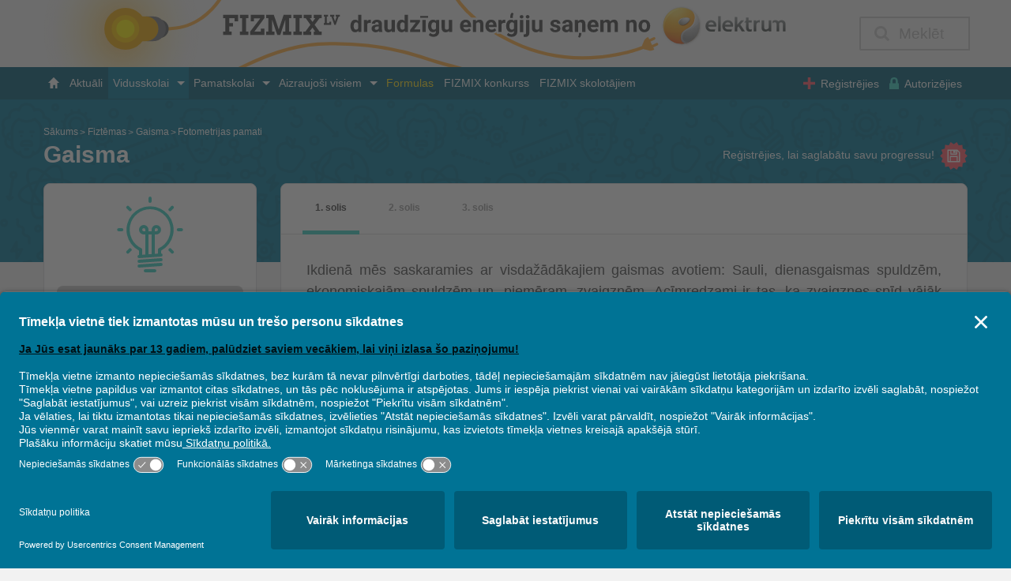

--- FILE ---
content_type: text/html; charset=UTF-8
request_url: https://www.fizmix.lv/fiztemas/gaisma-16/fotometrijas-pamati
body_size: 44408
content:
<!DOCTYPE html>
<html lang="lv" class="no-js" itemscope itemtype="https://schema.org/WebPage">
<head>
    <meta charset="utf-8">
<meta http-equiv="X-UA-Compatible" content="IE=edge">
<meta name="viewport" content="width=device-width, initial-scale=1">
<meta name="facebook-domain-verification" content="knsf040phvexis72gfi8ov77xgwxmh" />
<meta property="fb:app_id" content="321555667214960" />
<title>Fizmix: Fizikas tēma - Fotometrijas pamati</title>
<meta name="description" content="Optikas nozari, kas pēta gaismas avotu izstaroto elektromagnētisko enerģiju un tās mērīšanu, sauc par Fotometriju." />
<meta name="author" content="Fizmix" />

<meta property="og:url" itemprop="url" content="https://www.fizmix.lv/fiztemas/gaisma-16/fotometrijas-pamati"/>
<meta property="og:type" content="article"/>
<meta property="og:title" itemprop="title" content="Fizikas tēma - Fotometrijas pamati"/>
<meta property="og:site_name" content="Fizmix"/>
<meta property="og:description" itemprop="description" content="Optikas nozari, kas pēta gaismas avotu izstaroto elektromagnētisko enerģiju un tās mērīšanu, sauc par Fotometriju."/>
<meta property="og:image" itemprop="image" content="https://www.fizmix.lv/images/fizmix_theme.jpg"/>

<meta name="twitter:card" content="summary" />
<meta name="twitter:site" content="@fizmix" />
<meta name="twitter:title" content="Fizikas tēma - Fotometrijas pamati" />
<meta name="twitter:description" content="Optikas nozari, kas pēta gaismas avotu izstaroto elektromagnētisko enerģiju un tās mērīšanu, sauc par Fotometriju." />
<meta name="twitter:image" content="https://www.fizmix.lv/images/fizmix_theme.jpg" />

<link rel="apple-touch-icon" sizes="180x180" href="/assets/icons/favicons/apple-touch-icon.png">
<link rel="icon" type="image/png" href="/assets/icons/favicons/favicon-32x32.png" sizes="32x32">
<link rel="icon" type="image/png" href="/assets/icons/favicons/favicon-16x16.png" sizes="16x16">
<link rel="manifest" href="/assets/icons/favicons/manifest.json">
<link rel="mask-icon" href="/assets/icons/favicons/safari-pinned-tab.svg" color="#5bbad5">
<link rel="shortcut icon" href="/assets/icons/favicons/favicon.ico">
<meta name="msapplication-config" content="/assets/icons/favicons/browserconfig.xml">
<meta name="theme-color" content="#ffffff">
<meta name="csrf-token" content="XVJY25X1z98LbpDQDlqmrIB0HblTrceKVbTICSn5">

            <link href="https://www.fizmix.lv/assets/css/vendor.min.css?t=727c78a4" rel="stylesheet">
                <link href="https://www.fizmix.lv/assets/css/main.css?t=287b6375" rel="stylesheet">
            
<script src="https://www.fizmix.lv/vendor/modernizr/modernizr-custom.js"></script>
<script src="//use.edgefonts.net/lato:n3,n4,n7,n9:all.js"></script>


<script id="usercentrics-cmp" src="https://app.usercentrics.eu/browser-ui/latest/loader.js" data-settings-id="hPiqBCXjqs6-IY" async></script>

<script type="text/javascript">
    // create dataLayer
    window.dataLayer = window.dataLayer || [];
    function gtag() {
        dataLayer.push(arguments);
    }

    // set „denied" as default for both ad and analytics storage, as well as ad_user_data and ad_personalization,
    gtag("consent", "default", {
        ad_user_data: "denied",
        ad_personalization: "denied",
        ad_storage: "denied",
        analytics_storage: "denied",
        wait_for_update: 2000 // milliseconds to wait for update
    });

    // Enable ads data redaction by default [optional]
    gtag("set", "ads_data_redaction", true);
</script>

<script type="text/javascript" data-usercentrics="Google Tag Manager">
    // Google Tag Manager
    (function(w, d, s, l, i) {
        w[l] = w[l] || [];
        w[l].push({
            'gtm.start': new Date().getTime(),
            event: 'gtm.js'
        });
        var f = d.getElementsByTagName(s)[0],
            j = d.createElement(s),
            dl = l != 'dataLayer' ? '&l=' + l : '';
        j.async = true;
        j.src =
            'https://www.googletagmanager.com/gtm.js?id=' + i + dl;
        f.parentNode.insertBefore(j, f);
    })(window, document, 'script', 'dataLayer', 'GTM-TLGR4X');
</script>

</head>
<body class="is-guest">
    <!-- Google Tag Manager (noscript) -->
    <noscript><iframe src="https://www.googletagmanager.com/ns.html?id=GTM-TLGR4X"
    height="0" width="0" style="display:none;visibility:hidden"></iframe></noscript>
    <!-- End Google Tag Manager (noscript) -->
    <div class="browser-unsupported">Diemžēl tava Interneta pārlūkprogramma ir novecojusi un nevarēs parādīt šo lapu pilnvērtīgi. Lūdzu mēģini ar IE 10, Firefox 37, Opera 28, Chrome 41, Safari 8 vai jaunāku.</div>
    <noscript>
        <div class="browser-unsupported" style="display:block;">Fizmix mājaslapai ir nepiecišams JavaScript atbalsts. Lūdzu, iespējo to savā Interneta pārlūkprogrammā.</div>
    </noscript>

    <style>
    @media  screen and (min-width: 55em) {
        .top-bar .top-bar-title {
            width: 87%;
            height: 100%;
        }
    }

    .top-bar .logo-small {
        width: 87%;
        height: auto;
        vertical-align: middle;
        float: left;
        overflow: auto;
        margin-right: 0;
    }
    .top-bar .top-bar-title {
        width: 87%;
        /* height: 20px; */
        height: auto;
        /* line-height: 1; */
    }
    @media  screen and (min-width: 50.25em) {
        .hide-for-large-top-logo {
            display: none !important;
        }
    }
    @media  screen and (max-width: 50.1875em) {
        .show-for-large-top-logo {
            display: none !important;
        }
    }
    @media  screen and (min-width: 885px) {
        .top-bar .logo {
            width: 100%;
            height: 100%;
            display: block;
        }
    }
    .top-bar .logo {
        width: 95%;
        height: auto;
        vertical-align: middle;
    }
    @media  screen and (min-width: 66.25em) {
        .top-bar .top-bar-branding {
            position: relative;
        }
    }
    @media  screen and (min-width: 55em) {
        .top-bar .top-bar-branding {
            vertical-align: middle;
            width: 100%;
            height: 100%;
        }
    }
    @media  screen and (min-width: 55em) {
        .top-bar {
            height: fit-content;
        }
    }
    .top-bar .top-bar-branding {
        margin: 0;
        padding: 0;
        max-width: 1240px;
        position: relative;
        margin-right: auto;
        margin-left: auto;
        top: 0;
        width: auto;
        z-index: 100;
        background-color: #f2f2f2;
        vertical-align: middle;
        height: auto;
    }
    .float-right-top-logo {
        float: right !important;
        display: -webkit-box;
        display: -ms-flexbox;
        display: flex;
        position: absolute;
        top: 0;
        right: 0;
        bottom: 0;
        padding: 0 2rem 0 0;
        -webkit-box-align: center;
        -ms-flex-align: center;
        align-items: center;
        -webkit-transition: width 0.3s 
        ease-in-out;
        -o-transition: width 0.3s ease-in-out;
        transition: width 0.3s 
        ease-in-out;
    }
    .top-bar .top-bar-navigation .wrapper {
        display: -webkit-box;
        display: -ms-flexbox;
        max-width: 1170px;
        display: table;
        margin-right: auto;
        margin-left: auto;
        -webkit-box-orient: vertical;
        -webkit-box-direction: normal;
        -ms-flex-direction: column;
        flex-direction: column;
    }
    @media  screen and (min-width: 66.25em) {
        .top-bar .top-bar-navigation .wrapper {
            display: block;
        }
    }
 
</style>

<div class="top-bar">
    <div class="top-bar-branding clearfix">
        <!-- Added /changed lines within application FIZ-212 -->
        <div class="top-bar-title">
            <a href="https://www.fizmix.lv"><svg xmlns="http://www.w3.org/2000/svg" version="1.2" viewBox="0 0 500 100" width="500" height="100" class="logo-small hide-for-large-top-logo" title="Fizmix &amp; Elektrum logo">
	<title>FizmixElektrumLogoSmall</title>
	<defs>
		<image width="500" height="100" id="img1" href="[data-uri]"/>
	</defs>
	<style>
	</style>
	<use id="Background" href="#img1" x="0" y="0"/>
</svg></a>
            <a href="https://www.fizmix.lv"><svg xmlns="http://www.w3.org/2000/svg" xmlns:xlink="http://www.w3.org/1999/xlink" viewBox="0 0 1200 100" class="logo show-for-large-top-logo" title="Fizmix &amp; Elektrum logo"><defs><style>.a{isolation:isolate;}.b{fill:#ffae40;}.c{fill:none;}.d{fill:url(#a);}.e{fill:#5b5c5d;}.f{fill:#78797b;}.g{fill:#f0a808;}.h{fill:#fcc700;}.i{fill:#fff200;}.j{fill:#414242;}.k{fill:url(#b);}.l{opacity:0.3;}.l,.o,.q,.t,.v,.w,.z{mix-blend-mode:multiply;}.m{fill:url(#c);}.n{fill:url(#d);}.o{opacity:0.2;fill:url(#e);}.p{fill:url(#f);}.q{fill:url(#g);}.r{fill:url(#h);}.s{fill:url(#i);}.t{fill:url(#j);}.u{fill:url(#k);}.v{opacity:0.25;fill:url(#l);}.w{fill:#e7cc1f;opacity:0.45;}.x{fill:url(#m);}.y{fill:url(#n);}.z{opacity:0.08;fill:url(#o);}</style><radialGradient id="a" cx="187.84" cy="582.67" r="145.55" gradientTransform="translate(6.18 -483.35) scale(0.8 0.91)" gradientUnits="userSpaceOnUse"><stop offset="0" stop-color="#f5a11d" stop-opacity="0.7"/><stop offset="0.02" stop-color="#f5a31c" stop-opacity="0.67"/><stop offset="0.2" stop-color="#f7ae13" stop-opacity="0.47"/><stop offset="0.38" stop-color="#f9b70c" stop-opacity="0.3"/><stop offset="0.55" stop-color="#fabe07" stop-opacity="0.17"/><stop offset="0.71" stop-color="#fbc303" stop-opacity="0.08"/><stop offset="0.86" stop-color="#fcc601" stop-opacity="0.02"/><stop offset="1" stop-color="#fcc700" stop-opacity="0"/></radialGradient><linearGradient id="b" x1="1081.7" y1="47.08" x2="1081.7" y2="26.42" gradientUnits="userSpaceOnUse"><stop offset="0" stop-color="#434948"/><stop offset="0.89" stop-color="#898e8f"/></linearGradient><radialGradient id="c" cx="975.32" cy="-0.33" r="64.86" gradientUnits="userSpaceOnUse"><stop offset="0" stop-color="#fff249"/><stop offset="1" stop-color="#f37920"/></radialGradient><radialGradient id="d" cx="977.93" cy="11.01" r="32.98" gradientUnits="userSpaceOnUse"><stop offset="0" stop-color="#f0e18b" stop-opacity="0.5"/><stop offset="0.34" stop-color="#f0e18b" stop-opacity="0.45"/><stop offset="0.94" stop-color="#ecac20" stop-opacity="0"/></radialGradient><linearGradient id="e" x1="1001.85" y1="12.47" x2="999.07" y2="22.86" gradientUnits="userSpaceOnUse"><stop offset="0" stop-color="#e9b522" stop-opacity="0.65"/><stop offset="0.64" stop-color="#e48526" stop-opacity="0.3"/><stop offset="0.98" stop-color="#e26e28" stop-opacity="0.13"/><stop offset="1" stop-color="#e26e28" stop-opacity="0.12"/></linearGradient><radialGradient id="f" cx="971.73" cy="30.59" r="29.49" gradientUnits="userSpaceOnUse"><stop offset="0.07" stop-color="#fff" stop-opacity="0"/><stop offset="0.13" stop-color="#fffde5" stop-opacity="0.11"/><stop offset="0.23" stop-color="#fffac4" stop-opacity="0.26"/><stop offset="0.32" stop-color="#fff8ac" stop-opacity="0.36"/><stop offset="0.4" stop-color="#fff69d" stop-opacity="0.43"/><stop offset="0.46" stop-color="#fff698" stop-opacity="0.45"/><stop offset="0.53" stop-color="#fff69c" stop-opacity="0.43"/><stop offset="0.61" stop-color="#fff7a9" stop-opacity="0.38"/><stop offset="0.69" stop-color="#fff9be" stop-opacity="0.28"/><stop offset="0.78" stop-color="#fffcdb" stop-opacity="0.16"/><stop offset="0.87" stop-color="#fff" stop-opacity="0"/></radialGradient><linearGradient id="g" x1="983.14" y1="32.4" x2="1000.25" y2="32.4" gradientUnits="userSpaceOnUse"><stop offset="0" stop-color="#a76b29"/><stop offset="0.31" stop-color="#a76b29"/><stop offset="0.44" stop-color="#a56b29" stop-opacity="0.9"/><stop offset="0.68" stop-color="#9f6b29" stop-opacity="0.63"/><stop offset="1" stop-color="#976b29" stop-opacity="0.23"/></linearGradient><radialGradient id="h" cx="994.27" cy="24.09" r="16.88" gradientUnits="userSpaceOnUse"><stop offset="0.08" stop-color="#fff"/><stop offset="0.87" stop-color="#888"/></radialGradient><radialGradient id="i" cx="983.8" cy="25.27" r="16.65" gradientUnits="userSpaceOnUse"><stop offset="0.08" stop-color="#fff"/><stop offset="1" stop-color="#6b6b6b"/></radialGradient><radialGradient id="j" cx="996.86" cy="27.14" r="14.4" gradientUnits="userSpaceOnUse"><stop offset="0" stop-color="#fff"/><stop offset="0.21" stop-color="#d8d8d8"/><stop offset="0.4" stop-color="#bbb"/><stop offset="0.56" stop-color="#a9a9a9"/><stop offset="0.68" stop-color="#a3a3a3"/><stop offset="1" stop-color="#787878"/></radialGradient><linearGradient id="k" x1="978.57" y1="63.87" x2="994.59" y2="12.67" gradientUnits="userSpaceOnUse"><stop offset="0" stop-color="#e55a25"/><stop offset="0.09" stop-color="#e56f24" stop-opacity="0.82"/><stop offset="0.28" stop-color="#e69821" stop-opacity="0.47"/><stop offset="0.44" stop-color="#e7b620" stop-opacity="0.22"/><stop offset="0.56" stop-color="#e7c81e" stop-opacity="0.06"/><stop offset="0.62" stop-color="#e7cf1e" stop-opacity="0"/><stop offset="1" stop-color="#e7cf1e" stop-opacity="0"/></linearGradient><linearGradient id="l" x1="977.57" y1="48.85" x2="1022.68" y2="28.62" gradientUnits="userSpaceOnUse"><stop offset="0" stop-color="#c76528"/><stop offset="0.57" stop-color="#d76c29" stop-opacity="0.51"/><stop offset="1" stop-color="#e3712a" stop-opacity="0.12"/></linearGradient><radialGradient id="m" cx="997.29" cy="21.88" r="41.73" gradientUnits="userSpaceOnUse"><stop offset="0" stop-color="#fff"/><stop offset="0.35" stop-color="#d4d4d4"/><stop offset="0.88" stop-color="#8a8a8a"/></radialGradient><radialGradient id="n" cx="1004.04" cy="18.28" r="47.12" gradientUnits="userSpaceOnUse"><stop offset="0.07" stop-color="#fff"/><stop offset="0.23" stop-color="#f6f6f6"/><stop offset="0.5" stop-color="#dcddde"/><stop offset="0.77" stop-color="#bdbfc1"/><stop offset="1" stop-color="#9c9ea1"/></radialGradient><linearGradient id="o" x1="986.62" y1="63.68" x2="987.76" y2="30.89" gradientUnits="userSpaceOnUse"><stop offset="0.08" stop-color="#fff" stop-opacity="0"/><stop offset="0.69" stop-color="#020202" stop-opacity="0.8"/><stop offset="1" stop-color="#020202" stop-opacity="0.8"/></linearGradient></defs><title>Banneris 01</title><g class="a"><path class="b" d="M304.65,0c-9,13.62-24.87,31.22-50,40.41-13,4.74-32.3,5.35-41.34,5.35-1.89,0-3.33,0-4.17,0a2.5,2.5,0,1,1,.12-5c4.7.11,28.85.42,43.68-5C275.14,27.6,289.73,12.52,298.59,0Z"/><path class="b" d="M661.67,100H642.79q-3.07-.81-6.15-1.57c-9.68-2.42-19-5.42-28.82-8.6C575.41,79.36,538.68,67.5,464.71,67.5c-42.81,0-81.34,12-123.75,32.5h-11.3c46.67-23.52,88.24-37.5,135-37.5,74.76,0,113.51,12.51,144.65,22.57,9.76,3.15,19,6.13,28.49,8.5Q649.79,96.56,661.67,100Z"/><rect class="c" width="1200" height="100"/><path class="b" d="M951.2,67.52l-6.29,3.08,1.55,3.16s-4.08,2.66-7.92,1.65a40.35,40.35,0,0,0-5.95-1.59,4.24,4.24,0,0,1-2.08-.81c-9.45,3.64-33.38,11.69-66,14.66q-12.31,1.13-24.37,1.12c-36.39,0-70.81-7.66-102.61-22.88-10.31-4.94-20-10.18-29-15.64a11.57,11.57,0,0,0,2.45-.82,11.34,11.34,0,0,0,1.82-1.08v1.89h5.55Q728.5,56,739.71,61.4c38,18.18,79.84,25.34,124.37,21.29,31.66-2.88,54.86-10.61,64.26-14.19a4.44,4.44,0,0,1,.65-2.23,45.85,45.85,0,0,0,2.34-5.58c1.55-3.65,6.12-5.26,6.12-5.26L939,58.56l6.27-3.05a1.91,1.91,0,0,1,2.63.9A2,2,0,0,1,947,59l-6.28,3.08,2.42,4.94L949.44,64a2,2,0,0,1,2.65.91A2,2,0,0,1,951.2,67.52Z"/><path class="b" d="M682.9,26.14h-7.67A137.47,137.47,0,0,1,657,7l-5-7h6l3,4A140,140,0,0,0,682.9,26.14Z"/><rect class="d" width="318" height="100"/><rect class="e" x="191.34" y="29.12" width="35.21" height="27.62" rx="13.81"/><rect class="f" x="175.34" y="24.51" width="46.95" height="36.82" rx="18.41"/><circle class="g" cx="162.46" cy="42.93" r="31.3"/><rect class="g" x="164.3" y="24.51" width="46.95" height="36.82" rx="18.41"/><circle class="h" cx="162.46" cy="42.93" r="20.54"/><circle class="i" cx="162.46" cy="42.93" r="13.54"/><polygon class="j" points="319.83 47.08 319.83 52.14 307.22 52.14 307.22 47.08 310.43 47.08 310.43 27.18 307.22 27.18 307.22 22.16 329.4 22.16 329.4 31.65 324.17 31.65 324.17 27.18 316.24 27.18 316.24 34.35 321.79 34.35 321.79 39.41 316.24 39.41 316.24 47.08 319.83 47.08"/><polygon class="j" points="344.68 47.08 344.68 52.14 332.07 52.14 332.07 47.08 335.32 47.08 335.32 27.18 332.07 27.18 332.07 22.16 344.68 22.16 344.68 27.18 341.18 27.18 341.18 47.08 344.68 47.08"/><polygon class="j" points="352.91 27.26 352.91 31.65 348.18 31.65 348.18 22.16 368.46 22.16 368.46 26.97 353.58 47.08 363.15 47.08 363.15 42.66 368.38 42.66 368.38 52.14 347.43 52.14 347.43 46.96 362.48 27.26 352.91 27.26"/><polygon class="j" points="379.81 47.08 383.31 47.08 383.31 52.14 371.13 52.14 371.13 47.08 374.33 47.08 374.33 27.18 371.13 27.18 371.13 22.16 382.43 22.16 389.72 43.96 396.97 22.16 408.27 22.16 408.27 27.18 405.07 27.18 405.07 47.08 408.27 47.08 408.27 52.14 396.09 52.14 396.09 47.08 399.59 47.08 399.59 28.95 391.96 52.14 387.53 52.14 379.81 29.12 379.81 47.08"/><polygon class="j" points="424.09 47.08 424.09 52.14 411.48 52.14 411.48 47.08 414.73 47.08 414.73 27.18 411.48 27.18 411.48 22.16 424.09 22.16 424.09 27.18 420.59 27.18 420.59 47.08 424.09 47.08"/><polygon class="j" points="453.36 47.17 453.36 52.14 441.63 52.14 441.63 47.17 443.87 47.17 439.7 41.18 435.23 47.17 437.75 47.17 437.75 52.14 426.08 52.14 426.08 47.17 429.19 47.17 436.66 36.92 429.83 27.18 426.67 27.18 426.67 22.16 438.39 22.16 438.39 27.18 435.86 27.18 439.78 32.66 443.79 27.18 441.55 27.18 441.55 22.16 453.27 22.16 453.27 27.18 450.15 27.18 442.9 36.96 450.24 47.17 453.36 47.17"/><polygon class="j" points="464.78 34.43 464.78 32.25 467.35 32.25 467.35 36.92 456.43 36.92 456.43 34.43 458.01 34.43 458.01 24.63 456.43 24.63 456.43 22.16 462.64 22.16 462.64 24.63 460.9 24.63 460.9 34.43 464.78 34.43"/><polygon class="j" points="474.1 24.63 474.1 22.16 480.29 22.16 480.29 24.63 478.57 24.63 474.17 36.92 472.13 36.92 467.73 24.63 465.99 24.63 465.99 22.16 472.19 22.16 472.19 24.63 470.7 24.63 473.15 32 475.56 24.63 474.1 24.63"/><path class="k" d="M1030.55,30a7.87,7.87,0,0,0-5.76,2.4,8.55,8.55,0,0,0-2.4,6.3,8.35,8.35,0,0,0,2.19,6.13,8,8,0,0,0,6,2.21l5.3,0,1-3.2-5.75,0a4.9,4.9,0,0,1-3.35-1.09,4.12,4.12,0,0,1-1.34-3h11.72a10.6,10.6,0,0,0,.33-2.15,7.29,7.29,0,0,0-2.16-5.42,7.85,7.85,0,0,0-5.74-2.13m-4,6.81q.8-3.62,4.07-3.61,3.6,0,4,3.61ZM1055.37,30a7.83,7.83,0,0,0-5.75,2.4,8.55,8.55,0,0,0-2.4,6.3,8.31,8.31,0,0,0,2.18,6.13,8,8,0,0,0,5.95,2.21l5.3,0,1-3.2-5.76,0a4.87,4.87,0,0,1-3.34-1.09,4.13,4.13,0,0,1-1.35-3H1063a10.42,10.42,0,0,0,.32-2.15,7.29,7.29,0,0,0-2.16-5.42,7.81,7.81,0,0,0-5.74-2.13m-4,6.81q.8-3.62,4.09-3.61,3.58,0,4,3.61ZM1041,46.76h3.84V24.2L1041,24Zm38.58-16.42h-4.62l-5.47,6.31V25.49l-3.84-.2V46.76h3.84V41.28l1.84-2,4.82,7.43h4.56L1074,36.57Zm7.31,12.77a4.25,4.25,0,0,1-.56-2.5V33.43h4.51V30.34h-4.51v-4l-3.83-.21v4.18h0l-2.54,3.09h2.54v8.3a5.48,5.48,0,0,0,1.32,4,4.93,4.93,0,0,0,3.77,1.4,13.72,13.72,0,0,0,3.27-.33V43.37a4.66,4.66,0,0,1-2,.47,2.28,2.28,0,0,1-1.93-.73m10.78-11.26V30.34h-3.83V46.76h3.83V37.41a4.42,4.42,0,0,1,1-2.95,3.09,3.09,0,0,1,2.37-1.22,4,4,0,0,1,1.75.39V30.07q-.4,0-.87,0a5.43,5.43,0,0,0-4.28,1.81M1116,41.63a3.4,3.4,0,0,1-1.49,1.56,4.61,4.61,0,0,1-2.42.68c-1.9,0-2.83-1.06-2.83-3.16V30.34h-3.84V41c0,4,1.9,6.08,5.72,6.08a8,8,0,0,0,2.62-.5A7,7,0,0,0,1116,45.4v1.38h3.83V30.34H1116Zm23.48-10A5.67,5.67,0,0,0,1135.2,30a7.47,7.47,0,0,0-2.57.47,5.16,5.16,0,0,0-2,1.3A6.41,6.41,0,0,0,1125.7,30a5.37,5.37,0,0,0-3.65,1.31v3.53a3.53,3.53,0,0,1,1.16-1.1,3,3,0,0,1,1.58-.54,3,3,0,0,1,2.12.71,2.58,2.58,0,0,1,.74,1.93V46.76h3.83V34.92a3.33,3.33,0,0,1,2.78-1.68c1.94,0,2.9,1.08,2.9,3.23V46.76H1141V35.93a5.92,5.92,0,0,0-1.53-4.32"/><image class="l" width="63" height="63" transform="translate(956.3 8.3)" xlink:href="[data-uri]"/><path class="m" d="M959.68,37.76c0,14.82,12,27.32,26.83,27.32s26.82-12.5,26.82-27.32a26.83,26.83,0,0,0-53.65,0"/><path class="n" d="M959.7,35.07a27.84,27.84,0,0,0,17.61,6.23,28,28,0,0,0,27.56-23A26.92,26.92,0,0,0,959.7,35.07"/><path class="o" d="M1006.08,22l-1.71-3.94-2.6-2.23a13.8,13.8,0,0,0-6.91-2.62c4.1,1.12,8.5,5.66,11.22,8.79"/><path class="p" d="M961.29,41.93a29,29,0,0,1,29-29,30.24,30.24,0,0,1,4.59.36,27.18,27.18,0,0,0-31.77,38.93,28.86,28.86,0,0,1-1.86-10.25"/><path class="q" d="M988.52,27.63c-3.89,1.52-6.18,5-5.12,7.73s5.1,3.74,9,2.22,8.77-6.2,7.7-8.95c-.59-1.5-2.83-2.11-5.36-2.11a18.09,18.09,0,0,0-6.22,1.11"/><path class="r" d="M987.93,27.28c-3.78,1.48-6,4.78-5,7.38s4.91,3.52,8.69,2.05,8.54-6,7.53-8.57c-.54-1.4-2.64-2-5-2a18.07,18.07,0,0,0-6.16,1.1"/><path class="s" d="M987.23,27.18c-3.78,1.48-6,4.78-5,7.39.64,1.63,2.41,2.61,4.58,2.73a4.39,4.39,0,0,1-3.18-2.52c-1-2.6,1.23-5.91,5-7.38a17.64,17.64,0,0,1,7.28-1.06,11.08,11.08,0,0,0-2.54-.26,18,18,0,0,0-6.14,1.1"/><path class="t" d="M992.1,36.18a9.72,9.72,0,0,1-3,1.15h0a10.49,10.49,0,0,0,2.54-.63c3.42-1.34,7.64-5.13,7.67-7.77v-.06a2.26,2.26,0,0,0-.14-.74,2.11,2.11,0,0,0-.57-.8c-.08,2.89-3.42,7.06-6.47,8.84"/><path class="u" d="M960.85,30.22A26.92,26.92,0,1,0,986.5,11.43a26.9,26.9,0,0,0-25.65,18.79"/><path class="v" d="M1001.46,15.64c3.51,3.2,5.69,7.45,4.27,13.8-1.5,6.71-5.22,10.16-10.44,12.86s-10.4,5.77-10.95,12.33c-.47,5.51,1.71,9.3,5.71,10.19a27.92,27.92,0,0,0,17.58-10.93A27.24,27.24,0,0,0,1002,16.05a4.54,4.54,0,0,0-.58-.41Z"/><path class="w" d="M1012.79,44.58a26.24,26.24,0,0,0,.05-12.73,26.42,26.42,0,0,1-.12,11.86,27,27,0,0,1-52.44.12,27,27,0,0,0,52.51.75"/><path class="x" d="M1006.27,29.36c-1.36,6.74-5,10.27-10.18,13.07s-10,5.55-10.42,12.13c-.36,5.51,2.35,8.64,5.83,10.12a27,27,0,0,0,10.78-48.6c-.2-.13-.39-.23-.58-.36,3.58,3.13,5.86,7.25,4.57,13.64"/><path class="y" d="M1006.27,29.36c-1.36,6.74-5,10.27-10.18,13.07s-10,5.55-10.42,12.13c-.36,5.51,2.35,8.64,5.83,10.12a26.55,26.55,0,0,0,5.36-1.57c-4.79-.13-8.44-2.62-8.44-7.41,0-6.7,4.65-9.89,9.45-12.79,5.66-3.4,8.23-6.81,9.15-13.72.79-5.92-1.16-9.83-4.27-12.75-.17-.12-.32-.24-.47-.36s-.38-.22-.57-.35c3.58,3.14,5.85,7.24,4.56,13.63"/><path class="z" d="M975.8,49.45a57.23,57.23,0,0,1-14.45-1.83,26.71,26.71,0,0,0,24.93,17.21,27.05,27.05,0,0,0,27.06-27,27.46,27.46,0,0,0-.43-4.83c-5.6,9.56-20,16.5-37.11,16.5"/><path class="j" d="M496,38.57a10.88,10.88,0,0,1,1.9-6.75,6.15,6.15,0,0,1,5.19-2.51,5.56,5.56,0,0,1,4.37,2V22h4.86V47.76h-4.37l-.24-1.93A5.67,5.67,0,0,1,503,48.09a6.15,6.15,0,0,1-5.13-2.52A11.25,11.25,0,0,1,496,38.57Zm4.83.36a7.12,7.12,0,0,0,.89,3.9,2.88,2.88,0,0,0,2.58,1.36,3.23,3.23,0,0,0,3.16-1.89V35.14a3.19,3.19,0,0,0-3.13-1.9Q500.81,33.24,500.8,38.93Z"/><path class="j" d="M526.22,34.18a13,13,0,0,0-1.75-.13c-1.83,0-3,.62-3.59,1.86V47.76H516V29.64h4.57l.13,2.16a4.49,4.49,0,0,1,4-2.49,4.9,4.9,0,0,1,1.5.22Z"/><path class="j" d="M538.54,47.76a5.23,5.23,0,0,1-.49-1.63,5.83,5.83,0,0,1-4.57,2,6.43,6.43,0,0,1-4.41-1.54,4.93,4.93,0,0,1-1.75-3.88,5.13,5.13,0,0,1,2.13-4.42,10.52,10.52,0,0,1,6.17-1.56h2.23v-1a3,3,0,0,0-.64-2,2.52,2.52,0,0,0-2-.76,2.92,2.92,0,0,0-1.92.59,2,2,0,0,0-.69,1.6h-4.84a4.91,4.91,0,0,1,1-2.91,6.44,6.44,0,0,1,2.75-2.1,10,10,0,0,1,4-.76A7.93,7.93,0,0,1,540.74,31a5.89,5.89,0,0,1,2,4.73v7.85a8.89,8.89,0,0,0,.72,3.9v.29Zm-4-3.37a4.24,4.24,0,0,0,2-.47,3.16,3.16,0,0,0,1.34-1.29V39.52H536q-3.63,0-3.87,2.51v.29a2,2,0,0,0,.63,1.49A2.5,2.5,0,0,0,534.54,44.39Z"/><path class="j" d="M557.27,45.92a6.08,6.08,0,0,1-5,2.17,5.73,5.73,0,0,1-4.44-1.67,7.2,7.2,0,0,1-1.57-4.91V29.64h4.84V41.36c0,1.89.86,2.83,2.58,2.83a3.49,3.49,0,0,0,3.38-1.71V29.64H562V47.76H557.4Z"/><path class="j" d="M564.85,38.57a11,11,0,0,1,1.9-6.75,6.18,6.18,0,0,1,5.2-2.51,5.57,5.57,0,0,1,4.37,2V22h4.85V47.76h-4.36l-.24-1.93a5.68,5.68,0,0,1-4.65,2.26,6.15,6.15,0,0,1-5.13-2.52A11.25,11.25,0,0,1,564.85,38.57Zm4.84.36a7.12,7.12,0,0,0,.89,3.9,2.88,2.88,0,0,0,2.58,1.36,3.23,3.23,0,0,0,3.16-1.89V35.14a3.2,3.2,0,0,0-3.13-1.9Q569.69,33.24,569.69,38.93Z"/><path class="j" d="M590.48,43.86h8.86v3.9h-15V44.81l8.53-11.27h-8.27v-3.9h14.51v2.85Z"/><path class="j" d="M611,26.5H599.47V23.7H611Zm-3.43,21.26h-4.84V29.64h4.84Z"/><path class="j" d="M611.06,38.57a10.66,10.66,0,0,1,2-6.72,6.44,6.44,0,0,1,5.35-2.54,5.66,5.66,0,0,1,4.64,2l.2-1.71h4.38V47.15a7.74,7.74,0,0,1-1.08,4.14,7,7,0,0,1-3,2.68,10.69,10.69,0,0,1-4.58.92,10,10,0,0,1-3.89-.8A6.88,6.88,0,0,1,612.16,52l2.14-2.94a5.68,5.68,0,0,0,4.39,2,4.16,4.16,0,0,0,3-1,3.87,3.87,0,0,0,1.07-2.92v-1a5.62,5.62,0,0,1-4.41,1.89,6.43,6.43,0,0,1-5.28-2.55,10.64,10.64,0,0,1-2-6.77Zm4.83.36a6.58,6.58,0,0,0,1,3.86,3.15,3.15,0,0,0,2.71,1.4,3.36,3.36,0,0,0,3.17-1.66V34.9a3.37,3.37,0,0,0-3.13-1.66,3.17,3.17,0,0,0-2.74,1.43A7.48,7.48,0,0,0,615.89,38.93Z"/><path class="j" d="M642.18,45.92a6.08,6.08,0,0,1-5,2.17,5.73,5.73,0,0,1-4.44-1.67,7.15,7.15,0,0,1-1.57-4.91V29.64h4.84V41.36c0,1.89.86,2.83,2.58,2.83A3.49,3.49,0,0,0,642,42.48V29.64h4.85V47.76h-4.55Z"/><path class="j" d="M667.39,48.09a8.89,8.89,0,0,1-6.49-2.44,8.68,8.68,0,0,1-2.5-6.51v-.47a11,11,0,0,1,1.05-4.88,7.79,7.79,0,0,1,3-3.32,8.44,8.44,0,0,1,4.41-1.16,7.51,7.51,0,0,1,5.85,2.34,9.51,9.51,0,0,1,2.14,6.65v2H663.3a4.49,4.49,0,0,0,1.42,2.85,4.28,4.28,0,0,0,3,1.07,5.19,5.19,0,0,0,4.36-2l2.38,2.66a7.28,7.28,0,0,1-2.94,2.4A9.77,9.77,0,0,1,667.39,48.09Zm-.56-14.88a3,3,0,0,0-2.33,1A5,5,0,0,0,663.35,37h6.73v-.39a3.59,3.59,0,0,0-.87-2.5A3.12,3.12,0,0,0,666.83,33.21Z"/><path class="j" d="M682,29.64l.15,2.1a6.31,6.31,0,0,1,5.2-2.43A5.26,5.26,0,0,1,691.68,31a7.93,7.93,0,0,1,1.44,5.06v11.7h-4.84V36.17a3.11,3.11,0,0,0-.67-2.23,3,3,0,0,0-2.23-.7A3.32,3.32,0,0,0,682.32,35V47.76h-4.84V29.64Z"/><path class="j" d="M705.12,48.09a8.89,8.89,0,0,1-6.49-2.44,8.72,8.72,0,0,1-2.5-6.51v-.47a10.84,10.84,0,0,1,1.06-4.88,7.7,7.7,0,0,1,3-3.32,8.44,8.44,0,0,1,4.41-1.16,7.55,7.55,0,0,1,5.86,2.34,9.56,9.56,0,0,1,2.13,6.65v2H701a4.43,4.43,0,0,0,1.41,2.85,4.3,4.3,0,0,0,3,1.07,5.23,5.23,0,0,0,4.37-2l2.38,2.66a7.31,7.31,0,0,1-3,2.4A9.74,9.74,0,0,1,705.12,48.09Zm-.55-14.88a3,3,0,0,0-2.34,1A5,5,0,0,0,701.09,37h6.73v-.39a3.68,3.68,0,0,0-.87-2.5A3.13,3.13,0,0,0,704.57,33.21Z"/><path class="j" d="M725.49,34.18a13,13,0,0,0-1.74-.13q-2.75,0-3.6,1.86V47.76h-4.83V29.64h4.57L720,31.8a4.47,4.47,0,0,1,4-2.49,4.92,4.92,0,0,1,1.51.22Z"/><path class="j" d="M726.8,38.57a10.66,10.66,0,0,1,2-6.72,6.46,6.46,0,0,1,5.35-2.54,5.65,5.65,0,0,1,4.64,2l.2-1.71h4.39V47.15a7.74,7.74,0,0,1-1.08,4.14,7,7,0,0,1-3,2.68,10.77,10.77,0,0,1-4.59.92,9.91,9.91,0,0,1-3.88-.8A6.92,6.92,0,0,1,727.9,52l2.15-2.94a5.64,5.64,0,0,0,4.38,2,4.14,4.14,0,0,0,3-1,3.87,3.87,0,0,0,1.07-2.92v-1a5.6,5.6,0,0,1-4.4,1.89,6.4,6.4,0,0,1-5.28-2.55,10.58,10.58,0,0,1-2-6.77Zm4.84.36a6.58,6.58,0,0,0,1,3.86,3.14,3.14,0,0,0,2.71,1.4,3.34,3.34,0,0,0,3.16-1.66V34.9a3.37,3.37,0,0,0-3.13-1.66,3.18,3.18,0,0,0-2.74,1.43A7.49,7.49,0,0,0,731.64,38.93Zm3.73-20,2.5,1.31a8.87,8.87,0,0,0-1.13,4.17v2.24H733V24.34a8,8,0,0,1,.68-3.17A5.06,5.06,0,0,1,735.37,19Z"/><path class="j" d="M747,25a2.34,2.34,0,0,1,.73-1.79,2.71,2.71,0,0,1,2-.71,2.76,2.76,0,0,1,2,.71,2.34,2.34,0,0,1,.73,1.79,2.37,2.37,0,0,1-.74,1.8,3.09,3.09,0,0,1-3.94,0A2.37,2.37,0,0,1,747,25Zm5.14,22.8h-4.86V29.64h4.86Z"/><path class="j" d="M761.29,29.64V48.75a6.49,6.49,0,0,1-1.6,4.66,6,6,0,0,1-4.58,1.66,9.86,9.86,0,0,1-2.4-.28V51a9.14,9.14,0,0,0,1.53.15c1.46,0,2.19-.78,2.19-2.33V29.64ZM756,25a2.38,2.38,0,0,1,.73-1.79,3.13,3.13,0,0,1,4,0,2.55,2.55,0,0,1,0,3.59,3.07,3.07,0,0,1-3.93,0A2.35,2.35,0,0,1,756,25Z"/><path class="j" d="M775.92,45.92a6.08,6.08,0,0,1-5,2.17,5.73,5.73,0,0,1-4.44-1.67A7.15,7.15,0,0,1,765,41.51V29.64h4.84V41.36c0,1.89.86,2.83,2.58,2.83a3.5,3.5,0,0,0,3.38-1.71V29.64h4.85V47.76h-4.55Z"/><path class="j" d="M802.6,42.75a1.56,1.56,0,0,0-.88-1.4,10.06,10.06,0,0,0-2.82-.91q-6.46-1.35-6.46-5.49a5,5,0,0,1,2-4,8.1,8.1,0,0,1,5.23-1.61,8.71,8.71,0,0,1,5.52,1.62,5.15,5.15,0,0,1,2.06,4.22h-4.83a2.35,2.35,0,0,0-.67-1.71,2.82,2.82,0,0,0-2.1-.68,2.9,2.9,0,0,0-1.89.55,1.77,1.77,0,0,0-.67,1.41,1.5,1.5,0,0,0,.76,1.29,7.86,7.86,0,0,0,2.57.86,21.22,21.22,0,0,1,3.05.81c2.56.94,3.83,2.56,3.83,4.87a4.71,4.71,0,0,1-2.12,4,9.19,9.19,0,0,1-5.49,1.53,9.63,9.63,0,0,1-4.05-.81,6.77,6.77,0,0,1-2.77-2.23,5.22,5.22,0,0,1-1-3h4.59a2.49,2.49,0,0,0,.95,2,3.76,3.76,0,0,0,2.38.69,3.54,3.54,0,0,0,2.1-.53A1.65,1.65,0,0,0,802.6,42.75Z"/><path class="j" d="M820.91,47.76a5.52,5.52,0,0,1-.48-1.63,5.85,5.85,0,0,1-4.57,2,6.39,6.39,0,0,1-4.41-1.54,4.93,4.93,0,0,1-1.75-3.88,5.13,5.13,0,0,1,2.13-4.42A10.52,10.52,0,0,1,818,36.69h2.23v-1a3,3,0,0,0-.65-2,2.5,2.5,0,0,0-2-.76,2.9,2.9,0,0,0-1.92.59,2,2,0,0,0-.69,1.6H810.1a4.85,4.85,0,0,1,1-2.91,6.44,6.44,0,0,1,2.75-2.1,10,10,0,0,1,4-.76A8,8,0,0,1,823.12,31a5.89,5.89,0,0,1,2,4.73v7.85a8.61,8.61,0,0,0,.72,3.9v.29Zm-4-3.37a4.25,4.25,0,0,0,2-.47,3.16,3.16,0,0,0,1.34-1.29V39.52h-1.81q-3.63,0-3.87,2.51v.29a2,2,0,0,0,.63,1.49A2.49,2.49,0,0,0,816.91,44.39Z"/><path class="j" d="M833.25,29.64l.15,2.1a6.33,6.33,0,0,1,5.21-2.43A5.22,5.22,0,0,1,842.89,31a7.87,7.87,0,0,1,1.44,5.06v11.7H839.5V36.17a3.16,3.16,0,0,0-.67-2.23,3,3,0,0,0-2.23-.7A3.32,3.32,0,0,0,833.54,35V47.76H828.7V29.64Zm2.65,26.59-2.4-1.32a7.86,7.86,0,0,0,1.28-4.06V49.13h3.54v1.19a9.11,9.11,0,0,1-2.42,5.91Z"/><path class="j" d="M856.34,48.09a8.89,8.89,0,0,1-6.49-2.44,8.68,8.68,0,0,1-2.5-6.51v-.47a11,11,0,0,1,1-4.88,7.79,7.79,0,0,1,3-3.32,8.44,8.44,0,0,1,4.41-1.16,7.51,7.51,0,0,1,5.85,2.34,9.56,9.56,0,0,1,2.14,6.65v2H852.25a4.49,4.49,0,0,0,1.42,2.85,4.27,4.27,0,0,0,3,1.07,5.21,5.21,0,0,0,4.37-2l2.38,2.66a7.28,7.28,0,0,1-2.94,2.4A9.77,9.77,0,0,1,856.34,48.09Zm-.55-14.88a3,3,0,0,0-2.34,1A5,5,0,0,0,852.3,37H859v-.39a3.59,3.59,0,0,0-.87-2.5A3.11,3.11,0,0,0,855.79,33.21Z"/><path class="j" d="M871.07,29.64l.15,2a6.37,6.37,0,0,1,5.21-2.36,4.83,4.83,0,0,1,4.8,2.76,6.22,6.22,0,0,1,5.44-2.76A5.4,5.4,0,0,1,891.06,31a7.86,7.86,0,0,1,1.44,5.16V47.76h-4.86V36.21A3.44,3.44,0,0,0,887,34a2.65,2.65,0,0,0-2.13-.72,3,3,0,0,0-3,2.08l0,12.44h-4.84V36.22a3.4,3.4,0,0,0-.62-2.27,2.7,2.7,0,0,0-2.11-.71,3.13,3.13,0,0,0-3,1.71V47.76h-4.84V29.64Z"/><path class="j" d="M909.2,29.64l.15,2.1a6.33,6.33,0,0,1,5.21-2.43A5.26,5.26,0,0,1,918.85,31a8,8,0,0,1,1.44,5.06v11.7h-4.84V36.17a3.16,3.16,0,0,0-.67-2.23,3,3,0,0,0-2.23-.7A3.32,3.32,0,0,0,909.49,35V47.76h-4.84V29.64Z"/><path class="j" d="M923.2,38.53a10.62,10.62,0,0,1,1-4.8,7.56,7.56,0,0,1,3-3.27,8.72,8.72,0,0,1,4.53-1.15,8.28,8.28,0,0,1,6,2.24,9,9,0,0,1,2.58,6.1l0,1.23A9.48,9.48,0,0,1,938,45.57a9,9,0,0,1-12.5,0,9.65,9.65,0,0,1-2.33-6.83Zm4.84.35a6.78,6.78,0,0,0,1,3.95,3.49,3.49,0,0,0,5.52,0,7.4,7.4,0,0,0,1-4.32,6.7,6.7,0,0,0-1-3.92,3.2,3.2,0,0,0-2.78-1.39A3.15,3.15,0,0,0,929,34.59,7.54,7.54,0,0,0,928,38.88Z"/></g></svg></a>
            <!-- Remove line after logo -->
            <!-- <div class="vr show-for-small-medium"></div> --> 
        </div>

        <!-- Remove Fizmix and Latvenergo logo FIZ-212 -->
        <!-- <div class="top-bar-title">
            <a href="https://www.fizmix.lv"><svg xmlns="http://www.w3.org/2000/svg" viewBox="0 0 190 32.33" class="logo" title="Fizmix logo">
  <title>Fizmix logo</title>
  <path style="fill: #015772;" d="M0,5.41H3.52V26.88H0v5.46H13.84V26.88H9.9V18.6H16V13.14H9.9V5.41h8.7v4.82h5.74V0H0V5.41Zm27.28,0h3.56V26.88H27.28v5.46H41.13V26.88H37.28V5.41h3.84V0H27.28V5.41ZM45,10.23h5.18V5.5H60.66L44.14,26.74v5.59h23V22.1H61.4v4.78H50.9L67.24,5.18V0H45V10.23Zm45.6,13.28L82.56,0H70.16V5.41h3.52V26.88H70.16v5.46H83.53V26.88H79.69V7.5l8.47,24.83H93l8.38-25V26.88H97.56v5.46h13.38V26.88h-3.52V5.41h3.52V0H98.53Zm23.89-18.1H118V26.88h-3.56v5.46H128.3V26.88h-3.84V5.41h3.84V0H114.46V5.41ZM149,16l8-10.55h3.43V0H147.47V5.41h2.45l-4.4,5.91-4.3-5.91H144V0H131.13V5.41h3.47l7.5,10.5L133.91,27h-3.42v5.37h12.82V27h-2.78l4.91-6.46L150,27h-2.45v5.37h12.87V27H157Zm24-2.73h-4.26V2.67h1.91V0h-6.81V2.67h1.73V13.23h-1.73v2.69h12v-5H173v2.35ZM183.21,0V2.67h1.6l-2.64,7.95-2.69-7.95h1.64V0H174.3V2.67h1.92L181,15.92h2.23l4.83-13.25H190V0h-6.79Z"/>
</svg></a>
            <div class="vr show-for-small-medium"></div>
            <a href="http://www.latvenergo.lv/" target="_blank"><svg xmlns="http://www.w3.org/2000/svg" width="89.031" height="15.031" viewBox="0 0 89.031 15.031" class="logo show-for-small-medium" title="Latvenergo logo">
  <defs>
    <style>
      .cls-1 {
        fill: #017395;
        fill-rule: evenodd;
        opacity: 0.9;
      }
    </style>
  </defs>
  <path id="Latvenergo_logo_copy_2" data-name="Latvenergo logo copy 2" class="cls-1" d="M255.962,50.646a0.9,0.9,0,0,1-.91-0.894V49.675a0.9,0.9,0,0,1,.91-0.891h4.975a0.56,0.56,0,0,0,.573-0.545V45.973a0.557,0.557,0,0,0-.573-0.541h-3.82v0h-1.155a0.9,0.9,0,0,1-.91-0.892V44.462a0.9,0.9,0,0,1,.91-0.894h5.552a7.264,7.264,0,0,0-6.286-3.585,7.124,7.124,0,1,0,0,14.246,7.261,7.261,0,0,0,6.286-3.583h-5.552Zm17.107,0.264h-4.683V42.758a0.843,0.843,0,0,0-1.682,0v8.864a0.726,0.726,0,0,0,.827.813h5.538a0.707,0.707,0,0,0,.753-0.769,0.693,0.693,0,0,0-.753-0.755m6.091-2.24a3.169,3.169,0,0,1-.376,1.855,1.915,1.915,0,0,1-1.483.7,1.074,1.074,0,0,1-1.209-1.047,0.971,0.971,0,0,1,.774-0.954,5.105,5.105,0,0,1,.722-0.18l0.762-.172a6.626,6.626,0,0,0,.81-0.2m1.526,3.137V47.518a2.455,2.455,0,0,0-2.89-2.913,3.035,3.035,0,0,0-2.722,1.192,1.967,1.967,0,0,0-.329.907,0.709,0.709,0,0,0,.826.7,0.647,0.647,0,0,0,.748-0.559,1.248,1.248,0,0,1,1.477-.9,1.134,1.134,0,0,1,1.368,1.075,0.334,0.334,0,0,1-.3.422c-0.135.044-.424,0.106-0.878,0.2l-1.236.258-0.019,0c-0.8.164-2.3,0.462-2.3,2.266a2.345,2.345,0,0,0,2.585,2.413,3.092,3.092,0,0,0,2.2-.835,0.994,0.994,0,0,0,.062.372,0.7,0.7,0,0,0,.678.405,0.668,0.668,0,0,0,.732-0.69V51.822a0.128,0.128,0,0,0,0-.015m4.24-.669a0.542,0.542,0,0,1-.638-0.407,4.362,4.362,0,0,1-.053-1.1v-3.49h0.759a0.648,0.648,0,0,0,.695-0.7,0.634,0.634,0,0,0-.695-0.7h-0.759V43.215a0.806,0.806,0,0,0-1.609,0v1.532h-0.643a0.641,0.641,0,0,0-.695.7,0.648,0.648,0,0,0,.695.7h0.628v4.048c0,1.091,0,2.327,2.164,2.327a0.821,0.821,0,0,0,1-.7,0.7,0.7,0,0,0-.849-0.684m7.149-6.477a0.71,0.71,0,0,0-.745.526s-0.976,2.959-.976,2.959c-0.317.912-.472,1.434-0.569,1.827a13.023,13.023,0,0,0-.423-1.414L288.228,45.2a0.705,0.705,0,0,0-.718-0.542,0.814,0.814,0,0,0-.914.74,0.949,0.949,0,0,0,.056.294l0.008,0.031c0,0.01,2.272,6.3,2.272,6.3a0.949,0.949,0,0,0,1.662,0l2.3-6.339a0.922,0.922,0,0,0,.052-0.3,0.777,0.777,0,0,0-.87-0.728m9.053,5.932a0.031,0.031,0,0,1,0,.012v0Zm-2.274-2.857h-3.823a2.317,2.317,0,0,1,.7-1.27,1.921,1.921,0,0,1,1.315-.437,1.752,1.752,0,0,1,1.806,1.707m1.667,0.569a4.393,4.393,0,0,0-.753-2.469,2.973,2.973,0,0,0-1.754-1.128,4.286,4.286,0,0,0-.979-0.1c-2.561,0-3.706,2.031-3.706,4.043a4.277,4.277,0,0,0,1,2.881,3.526,3.526,0,0,0,2.752,1.048,3.635,3.635,0,0,0,2.828-1.162,2.173,2.173,0,0,0,.493-0.81,0.581,0.581,0,0,0,.02-0.185,0.835,0.835,0,0,0-.9-0.741,0.781,0.781,0,0,0-.721.554l-0.026.045a1.767,1.767,0,0,1-1.7.917,1.823,1.823,0,0,1-1.561-.648,2.478,2.478,0,0,1-.525-1.457h4.732a0.72,0.72,0,0,0,.8-0.784m5-3.7a2.848,2.848,0,0,0-2.2.836,0.68,0.68,0,0,0-.393-0.694,1.036,1.036,0,0,0-.79,0,0.705,0.705,0,0,0-.406.686v6.306a0.707,0.707,0,0,0,.4.7l0.007,0,0.008,0a1.174,1.174,0,0,0,.4.079,0.738,0.738,0,0,0,.811-0.782V48.488a4.055,4.055,0,0,1,.068-0.954,1.794,1.794,0,0,1,1.81-1.521,1.159,1.159,0,0,1,1.3,1.289c0,0.042,0,.086,0,0.146,0.011,0.142.024,0.379,0.024,0.913v3.374a0.727,0.727,0,0,0,.4.7l0.007,0,0.007,0a1.183,1.183,0,0,0,.4.079,0.737,0.737,0,0,0,.812-0.782V47.689a3.326,3.326,0,0,0-.541-2.217,2.619,2.619,0,0,0-2.118-.868m11.057,5.989s0,0.007,0,.011v0.005Zm-1.986-2.857H310.77a2.3,2.3,0,0,1,.7-1.27,1.917,1.917,0,0,1,1.315-.437,1.752,1.752,0,0,1,1.806,1.707M316.26,48.3a4.379,4.379,0,0,0-.755-2.469,2.968,2.968,0,0,0-1.752-1.128,4.3,4.3,0,0,0-.981-0.1c-2.559,0-3.7,2.031-3.7,4.043a4.286,4.286,0,0,0,1,2.881,3.532,3.532,0,0,0,2.754,1.048,3.627,3.627,0,0,0,2.825-1.162,2.132,2.132,0,0,0,.5-0.811,0.58,0.58,0,0,0,.02-0.184,0.835,0.835,0,0,0-.9-0.741,0.778,0.778,0,0,0-.722.557l-0.026.042a1.764,1.764,0,0,1-1.694.917,1.819,1.819,0,0,1-1.56-.648,2.465,2.465,0,0,1-.525-1.457h4.731a0.72,0.72,0,0,0,.8-0.784m4.578-3.644a2.257,2.257,0,0,0-1.819.915V45.4a0.776,0.776,0,0,0-1.55,0V51.78a0.7,0.7,0,0,0,.8.739,0.689,0.689,0,0,0,.813-0.739V48.934a2.555,2.555,0,0,1,.9-2.4,2.662,2.662,0,0,1,1.059-.332l0.014,0a0.726,0.726,0,0,0,.733-0.753,0.779,0.779,0,0,0-.944-0.784m6.28,3.644a3.39,3.39,0,0,1-.4,1.736,1.832,1.832,0,0,1-1.481.725,1.619,1.619,0,0,1-1.337-.641,2.9,2.9,0,0,1-.439-1.72,3.078,3.078,0,0,1,.439-1.68,1.726,1.726,0,0,1,1.454-.711c1.531,0,1.761,1.435,1.761,2.29m1.508,3.016V45.359a0.655,0.655,0,0,0-.74-0.683,0.692,0.692,0,0,0-.632.327,0.664,0.664,0,0,0-.076.315,2.022,2.022,0,0,0-.716-0.487,3.388,3.388,0,0,0-4.456,2.162,5.746,5.746,0,0,0-.194,1.511c0,1.776.852,3.673,3.239,3.673a2.7,2.7,0,0,0,2.045-.767l-0.007.281c-0.026.95-.056,1.935-1.673,1.935a1.946,1.946,0,0,1-1.276-.352,2.043,2.043,0,0,1-.268-0.456,0.877,0.877,0,0,0-.827-0.622,0.792,0.792,0,0,0-.84.77,2.12,2.12,0,0,0,.917,1.472,3.807,3.807,0,0,0,2.207.569,3.724,3.724,0,0,0,2.479-.738c0.6-.547.818-1.319,0.818-2.948m6.7-2.716a3.2,3.2,0,0,1-.508,1.915,1.942,1.942,0,0,1-1.573.718,2.006,2.006,0,0,1-1.576-.676,3.282,3.282,0,0,1-.506-1.945,3.448,3.448,0,0,1,.469-1.893,1.841,1.841,0,0,1,1.6-.754c1.392,0,2.1.887,2.1,2.634M337,48.518c0-2.424-1.421-3.928-3.7-3.928a3.662,3.662,0,0,0-2.839,1.119,4.337,4.337,0,0,0-.938,2.909,4.235,4.235,0,0,0,.966,2.912,3.476,3.476,0,0,0,2.737,1.047A3.585,3.585,0,0,0,336,51.487a4.26,4.26,0,0,0,1-2.969" transform="translate(-247.969 -39.969)"/>
</svg></a>
        </div> -->

        <!-- Remove social network icons FIZ-212 -->
        <!-- <div class="social show-for-medium">
            <span class="fb-like" data-href="https://www.fizmix.lv" data-layout="button_count" data-action="like" data-size="small" data-show-faces="false" data-share="false"></span>
            <span><a class="twitter-follow-button" href="https://twitter.com/fizmix" data-show-screen-name="false" data-show-count="true"></a></span>
            <span><a class="instagram-follow-button" href="https://www.instagram.com/fizmix/"></a></span>
            <span id="draugiemLike"></span>
        </div> -->

        <div class="float-right-top-logo hide-for-large"><span class="menu-label clearfix">Izvēlne</span><a class="hamburger " href="#"></a></div>

        <section id="search-panel" class="search-panel show-for-large">
            <form>
                <div class="typeahead__container">
                    <div class="typeahead__field input-with-icon"><span class="typeahead__query"><svg class="svg-icon svg-icon-search svg-icon-search-dims"><use xlink:href="https://www.fizmix.lv/assets/sprites/symbol/svg/sprite.symbol.svg#search"></use></svg><input id="search" class="js-typeahead" name="q" type="search" autocomplete="off" placeholder="Meklēt"></span></div>
                </div>
            </form>
        </section>
    </div>

    <div class="top-bar-navigation clearfix show-for-large">
        <div class="wrapper">
            <a class="close hide-for-large icon close-white icon-after">Aizvērt</a>

            <div class="top-bar-left">
                <ul data-responsive-menu="accordion medium-dropdown" class="vertical large-horizontal menu"><li class="show-for-large home"><a class="has-inline-icon" href="https://www.fizmix.lv"><svg class="svg-icon svg-icon-home svg-icon-home-dims svg-icon-white icon-only"><use xlink:href="https://www.fizmix.lv/assets/sprites/symbol/svg/sprite.symbol.svg#home"></use></svg></a></li><li class="hide-for-large home"><a href="https://www.fizmix.lv">Sākums</a></li><li><a href="https://www.fizmix.lv/jaunumi">Aktuāli</a></li><li class="active active-child"><a href="#">Vidusskolai</a><ul class="vertical menu"><li class="active"><a href="https://www.fizmix.lv/fiztemas">Fizikas tēmas</a></li><li><a href="https://www.fizmix.lv/testi">Testi</a></li><li><a href="https://www.fizmix.lv/eksperimenti">Eksperimenti</a></li><li><a href="#">Eksāmenu uzdevumi</a><ul class="vertical menu"><li><a href="https://www.fizmix.lv/eksamenu_testi">Tests (1. daļa)</a></li><li><a href="https://www.fizmix.lv/eksamenu_uzdevumi">Uzdevumi (2. un 3. daļa)</a></li></ul></li><li><a href="https://www.fizmix.lv/fizmix-paligs">FIZMIX palīgs</a></li></ul></li><li><a href="#">Pamatskolai</a><ul class="vertical menu"><li><a href="https://www.fizmix.lv/infografikas">Fizikas tēmas</a></li><li><a href="https://www.fizmix.lv/eksperimenti/pamatskola">Eksperimenti</a></li></ul></li><li><a href="#">Aizraujoši visiem</a><ul class="vertical menu"><li><a href="https://www.fizmix.lv/video">Video</a></li><li><a href="https://www.fizmix.lv/fizika-ikdiena">Fizika ikdienā</a></li><li><a href="https://www.fizmix.lv/ktet">Kas te? Es te!</a></li><li><a href="https://www.fizmix.lv/ilustreta-junioriem">Ilustrētā Junioriem</a></li><li><a href="https://www.fizmix.lv/konkursi/gudrs-vel-gudraks/arhivs">Gudrs, vēl gudrāks</a></li><li><a href="https://www.fizmix.lv/energoefektivitate">Energoefektivitāte</a></li></ul></li><li><a style="color: #FFE017;" href="https://www.fizmix.lv/formulas">Formulas</a></li><li><a href="https://www.fizmix.lv/eksperiments">FIZMIX konkurss</a></li><li><a href="https://skolotajiem.fizmix.lv">FIZMIX skolotājiem</a></li><li class="show-for-large hide more"><a href="#">Vēl...</a><ul class="vertical menu"><li><a href="#">dummt</a></li></ul></li></ul>
            </div>

            <div class="top-bar-right">

                <section id="search-panel-mobile" class="search-panel hide-for-large">
                </section>

                <ul class="menu vertical menu-actions hide-for-large">
                                    <li class="centered menu-item"><a class="button authorize alert long" href="https://www.fizmix.lv/login" data-popup>Autorizējies</a></li>
                                </ul>

                <ul class="dropdown menu show-for-large" data-dropdown-menu>
                                    <li><a class="has-inline-icon" href="https://www.fizmix.lv/register" data-popup><svg class="svg-icon svg-icon-register_add svg-icon-register_add-dims svg-icon-red"><use xlink:href="https://www.fizmix.lv/assets/sprites/symbol/svg/sprite.symbol.svg#register_add"></use></svg>Reģistrējies</a></li>
                    <li><a class="has-inline-icon" href="https://www.fizmix.lv/login" data-popup><svg class="svg-icon svg-icon-auth svg-icon-auth-dims svg-icon-turquoise"><use xlink:href="https://www.fizmix.lv/assets/sprites/symbol/svg/sprite.symbol.svg#auth"></use></svg>Autorizējies</a></li>
                                </ul>
            </div>

        </div>
    </div>
</div>

    <a href="#" class="go-to-top" data-scroll><svg class="svg-icon svg-icon-up svg-icon-up-dims"><use xlink:href="https://www.fizmix.lv/assets/sprites/symbol/svg/sprite.symbol.svg#up"></use></svg></a>

    <div class="main-content">
        
    <header class="page-title" >
        <div class="row column clearfix">
                            <nav aria-label="You are here:" role="navigation">
    <ul class="breadcrumbs">
                                    <li><a href="/">Sākums</a></li>
                                                <li><a href="https://www.fizmix.lv/fiztemas">Fiztēmas</a></li>
                                                <li>Gaisma</li>
                                                <li>Fotometrijas pamati</li>
                        </ul>
</nav>
            
            
    <div class="columns small-12 no-margin">
        <div class="section-header row collapse">
            <h1 class="columns small-12 medium-6">Gaisma</h1>
            <div class="right columns medium-6 show-for-medium">
                                    <a class="button-link button-link-inline" href="https://www.fizmix.lv/register" data-popup>Reģistrējies, lai saglabātu savu progressu!<svg class="svg-icon svg-icon-save icon-large icon-after"><use xlink:href="https://www.fizmix.lv/assets/sprites/symbol/svg/sprite.symbol.svg#save"></use></svg></a>
                            </div>
        </div>
    </div>

        </div>
    </header>

    <div class="page-content row">

        <aside class="sidebar columns small-12 medium-3">
            
    <div class="item colored-item item-turquoise">
        <div  class="content">
            <div class="header">
                                    <svg xmlns="http://www.w3.org/2000/svg" width="82.625" height="95" viewBox="0 0 82.625 95" id="light" class="item-image">
  <defs>
    <style>
      .filled {
        fill-rule: evenodd;
      }
    </style>
  </defs>
  <path class="filled" d="M295.648,582.542h-3.935a1.98,1.98,0,0,1,0-3.959h3.935A1.98,1.98,0,0,1,295.648,582.542Zm-11.523,27.989a1.956,1.956,0,0,1-1.391-.58l-2.782-2.8a1.988,1.988,0,0,1,0-2.8,1.959,1.959,0,0,1,2.782,0l2.781,2.8a1.987,1.987,0,0,1,0,2.8A1.958,1.958,0,0,1,284.125,610.531Zm-1.391-53.76a1.958,1.958,0,0,1-2.782,0,1.988,1.988,0,0,1,0-2.8l2.782-2.8a1.959,1.959,0,0,1,2.782,0,1.987,1.987,0,0,1,0,2.8Zm-12.658,50.043v3.446a1.975,1.975,0,0,1,.141,3.944l-27.539,1.979c-0.047,0-.095,0-0.142,0a1.98,1.98,0,0,1-.138-3.954l0.14-.01v-5.41A29.506,29.506,0,1,1,270.076,606.814Zm-7.868-24.272h1.967a1.98,1.98,0,1,0-1.967-1.979v1.979Zm-7.868,28.834,3.934-.283V586.5H254.34v24.876Zm1.967-56.543a25.754,25.754,0,0,0-10.958,48.973,1.981,1.981,0,0,1,1.123,1.788v6.347l3.934-.282V586.5h-1.967a5.938,5.938,0,1,1,5.9-5.937v1.979h3.934v-1.979a5.9,5.9,0,1,1,5.9,5.937h-1.967v24.31l3.934-.282v-4.934a1.981,1.981,0,0,1,1.123-1.788A25.754,25.754,0,0,0,256.307,554.833Zm-5.9,27.709v-1.979a1.967,1.967,0,1,0-1.967,1.979h1.967Zm5.9-35.625a1.974,1.974,0,0,1-1.967-1.979v-3.959a1.967,1.967,0,1,1,3.934,0v3.959A1.973,1.973,0,0,1,256.307,546.917Zm-25.036,10.434a1.96,1.96,0,0,1-1.392-.58l-2.781-2.8a1.989,1.989,0,0,1,0-2.8,1.959,1.959,0,0,1,2.782,0l2.781,2.8a1.987,1.987,0,0,1,0,2.8A1.955,1.955,0,0,1,231.271,557.351ZM220.9,582.542h-3.934a1.98,1.98,0,0,1,0-3.959H220.9A1.98,1.98,0,0,1,220.9,582.542Zm8.979,21.812a1.957,1.957,0,0,1,2.781,0,1.986,1.986,0,0,1,0,2.8l-2.781,2.8a1.957,1.957,0,0,1-2.781,0,1.987,1.987,0,0,1,0-2.8ZM242.4,618.172l27.538-1.98a1.98,1.98,0,0,1,.281,3.949l-27.539,1.979c-0.047,0-.095,0-0.142,0A1.979,1.979,0,0,1,242.4,618.172Zm0,5.937,27.538-1.979a1.98,1.98,0,0,1,.281,3.949l-27.539,1.979c-0.047,0-.095,0-0.142,0A1.98,1.98,0,0,1,242.4,624.109Zm8.008,5.933h11.8a1.979,1.979,0,0,1,0,3.958h-11.8A1.979,1.979,0,0,1,250.406,630.042Z" transform="translate(-215 -539)"/>
</svg>
                            </div>
            <div class="footer">
                <div class="progress" role="progressbar" tabindex="0" aria-value-now="0" aria-valuemin="0" aria-valuemax="100">
        <div class="progress-meter" style="width: 0;"></div>
    </div>
            </div>
        </div>
    </div>

        <div class="text-center">
        <a class="hide-for-medium button-link button-link-limited has-absolute-icon has-large-icon-before text-left" href="https://www.fizmix.lv/register" data-popup><svg class="svg-icon svg-icon-save svg-icon-save-dims icon-large"><use xlink:href="https://www.fizmix.lv/assets/sprites/symbol/svg/sprite.symbol.svg#save"></use></svg>Reģistrējies, lai saglabātu savu progressu!</a>
    </div>
    
    
    <div id="experiment-list">
        <div class="checklist">
            <div class="arrow show-for-medium"></div>
            <button class="mobile-list-button hide-for-medium" type="button" data-toggle="experiment-list-dropdown">
                <span class="checkbox"></span>
                <div class="name">Fotometrijas pamati</div><span class="medium expand icon"></span><span class="medium close icon"></span>
            </button>
            <ul id="experiment-list-dropdown" class="mobile-dropdown" data-close-on-click="true">
                                    <li class="">
                        <a href="https://www.fizmix.lv/fiztemas/gaisma-16/gaismas-izplatisanas">
                                                            <div class="checkbox"></div>
                                                        <div class="name">Gaismas izplatīšanās</div>
                        </a>
                    </li>
                                    <li class="">
                        <a href="https://www.fizmix.lv/fiztemas/gaisma-16/atteli-spogulos">
                                                            <div class="checkbox"></div>
                                                        <div class="name">Attēli spoguļos</div>
                        </a>
                    </li>
                                    <li class="">
                        <a href="https://www.fizmix.lv/fiztemas/gaisma-16/atteli-lecas">
                                                            <div class="checkbox"></div>
                                                        <div class="name">Attēli lēcās</div>
                        </a>
                    </li>
                                    <li class="active">
                        <a href="https://www.fizmix.lv/fiztemas/gaisma-16/fotometrijas-pamati">
                                                            <div class="checkbox"></div>
                                                        <div class="name">Fotometrijas pamati</div>
                        </a>
                    </li>
                            </ul>
        </div>
    </div>

    
        </aside>

        <main class="columns small-12 medium-9">
            
    <article class="article article-tabs">
        <header class="tabs-container sticky-navigation-container">
            <ul class="sticky-navigation tabs slick-tabs" id="article-tabs" data-tabs>
                                    <li class="tabs-title is-active"><a href="#panel-0">1. solis</a></li>
                                    <li class="tabs-title "><a href="#panel-1">2. solis</a></li>
                                    <li class="tabs-title "><a href="#panel-2">3. solis</a></li>
                            </ul>
        </header>

        <div class="tabs-content" data-tabs-content="article-tabs">
                            <div class="tabs-panel is-active" id="panel-0">
                    <div class="content">
                        <p style="text-align: justify">Ikdienā mēs saskaramies ar visdažādākajiem gaismas avotiem: Sauli, dienasgaismas spuldzēm, ekonomiskajām spuldzēm un, piemēram, zvaigznēm. Acīmredzami ir tas, ka zvaigznes spīd vājāk nekā Saule, līdz ar to avotus ir iespējams iedalīt pēc to radītā gaismas stipruma. Veicot gaismas avotu iedalījumu, rodas problēma ar to, ka cilvēka redze ir subjektīva. Piemēram, mobilajam telefonam ir iespējams mainīt ekrāna gaismas stiprumu jeb spilgtumu. Ja tumšā telpā tiek mainīts spilgtums, tad atšķirība starp mazu (1. att. a) un lielu (1. att. b) spilgtumu ir ļoti labi pamanāma. Tomēr, ja telefons tiek iznests labā apgaismojumā, saglabājot maksimālo spilgtumu, ir grūti ar aci noteikt, ka šis gaismas stiprums (1. att. c) ir tāds pats, kāds tas bija tumšā telpā (1. att. b). Tādēļ, nosakot avota gaismas stiprumu, tas ir jāsalīdzina ar kāda zināma avota gaismas stiprumu.</p>

<p style="text-align: justify">Apskaties DZM materiālu par <strong><a href="http://www.dzm.lu.lv/fiz/IT/F_12/default.aspx@tabid=3&amp;id=210.html#navtop%20" onclick="window.open(this.href, '', 'resizable=yes,status=yes,location=yes,toolbar=no,menubar=yes,fullscreen=no,scrollbars=yes,dependent=no'); return false;"><span style="color: #ff8c00">fotometriju</span></a></strong> un <strong><a href="http://www.dzm.lu.lv/fiz/IT/F_12/default.aspx@tabid=3&amp;id=220.html#navtop" onclick="window.open(this.href, '', 'resizable=yes,status=yes,location=yes,toolbar=no,menubar=yes,fullscreen=no,scrollbars=yes,dependent=no'); return false;"><span style="color: #ff8c00">gaismas avotiem</span></a></strong>.</p>

<p style="text-align: center"> <img alt="" src="https://www.fizmix.lv/storage/uploads/2016/09/mobtelefons_1.png" srcset="https://www.fizmix.lv/storage/uploads/2016/09/mobtelefons_1-small.png 150w,https://www.fizmix.lv/storage/uploads/2016/09/mobtelefons_1-medium.png 500w,https://www.fizmix.lv/storage/uploads/2016/09/mobtelefons_1.png 554w" sizes="(max-width: 1000px) 100vw, 1000px"></p>

<p style="text-align: center"><em>1.att. </em><strong>Mobilais telefons kā gaismas avots</strong></p>

<p style="text-align: justify">Gaismas avots, atkarībā no stipruma, izstaro ap sevi vairāk vai mazāk enerģijas gan siltuma, gan arī gaismas veidā. Redzamās gaismas enerģiju, ko katrā laika vienībā izstaro gaismas avots, sauc par gaismas plūsmu <em>Φ</em> un mēra lūmenos (lm). Uzmetot aci ielu apgaismojuma lampām (4. att.) vai, piemēram, galda lampai (2. att.), redzams, ka šie gaismas avoti spēcīgi apgaismo noteiktu virsmas laukumu S. Jo lielāka gaismas plūsma no gaismas avota krīt uz šo laukumu, jo spēcīgāks ir gaismas avots. Lai aprakstītu to, cik spēcīgu gaismu avots izstaro, izmanto fizikālu lielumu – gaismas avota stiprumu I , ko aprēķina <em>I</em>=<em>ΦR<sup>2</sup>:S</em>, kur</p>

<p><em>Φ</em> - gaismas plūsma, lm</p>

<p>R – attālums no gaismas avota līdz apgaismojamai virsmai, m</p>

<p><em>S</em> – laukums, m<sup>2</sup></p>

<p style="text-align:center"><img alt="" src="https://www.fizmix.lv/storage/uploads/2016/09/2014-10-06_09_56_11_gaismas-avota-stiprums_1.jpg" srcset="https://www.fizmix.lv/storage/uploads/2016/09/2014-10-06_09_56_11_gaismas-avota-stiprums_1-small.jpg 150w,https://www.fizmix.lv/storage/uploads/2016/09/2014-10-06_09_56_11_gaismas-avota-stiprums_1-medium.jpg 500w,https://www.fizmix.lv/storage/uploads/2016/09/2014-10-06_09_56_11_gaismas-avota-stiprums_1-large.jpg 1000w,https://www.fizmix.lv/storage/uploads/2016/09/2014-10-06_09_56_11_gaismas-avota-stiprums_1.jpg 1728w" sizes="(max-width: 1000px) 100vw, 1000px"></p>

<p style="text-align: center"> <em>2.att. </em><strong>Gaismas avota stiprums</strong></p>

<p style="text-align: justify">Ja gaismas avotu attālina no apgaismojamās virsmas, tad apgaismotais laukums palielinās, bet gaismas avota stiprums paliek tas pats. Tas nozīmē, ka apgaismotais laukums S un attālums līdz virsmai R ir savās starpā saistīti un šos abus lielumus saista telpiskais leņķis. Ja ap punktveida gaismas avotu apvelk sfēru ar rādiusu <em>R</em> (3 .att.), tad apgaismota tiek visa sfēra. Tomēr mums parasti ir svarīgs apgaismojums kādā noteiktā laukumā, teiksim riņķveida laukumā <em>S</em> uz šīs sfēras (2. att.), kas atbilstu laukumam, ko reāli apgaismo kāds apgaismes ķermenis. Uz šo laukumu krīt starojums, kas atrodas koniskā ķermenī. Šo telpas daļu sauc par telpas leņķi <em>Ω</em>. Telpas leņķi var aprēķināt, izmantojot izteiksmi <em>Ω=S:R<sup>2</sup></em>, kur</p>

<p><em>S</em> – apgaismotais virsmas laukums, m<sup>2</sup></p>

<p><em>R</em> – attālums no sfēras centra līdz apgaismotajam laukumam, m</p>

<p style="text-align: justify">Telpas leņķa mērvienība ir steradiāns (sr).</p>

<p style="text-align:center"><img alt="" src="https://www.fizmix.lv/storage/uploads/2016/09/telpaslenkis_1.png" srcset="https://www.fizmix.lv/storage/uploads/2016/09/telpaslenkis_1-small.png 150w,https://www.fizmix.lv/storage/uploads/2016/09/telpaslenkis_1-medium.png 500w,https://www.fizmix.lv/storage/uploads/2016/09/telpaslenkis_1.png 554w" sizes="(max-width: 1000px) 100vw, 1000px"></p>

<p style="text-align: center"><em>3.att. </em><strong>Telpas leņķis</strong></p>

<p style="text-align: justify">Izmantojot telpas leņķi, gaismas avota stiprumu var izteikt I=Φ:Ω (4. att.), kur</p>

<p>Φ – gaismas plūsma, lm</p>

<p>Ω – telpas leņķis, sr.</p>

<p>Gaismas stipruma mērvienība ir kandela (cd). Ja gaismas avotam ir lielāks stiprums, tad tas izstaro lielāku gaismas plūsmu.  </p>

<p>Jo lielāka gaismas plūsma krīt uz kādu ķermeni, jo ķermenis ir vairāk apgaismots un mums to ir vieglāk ieraudzīt. Apgaismojumu <em>E</em> var aprēķināt, izmantojot izteiksmi E=Φ:S, kur</p>

<p><em>Φ</em> – gaismas plūsma, lm</p>

<p><em>S</em> – laukums, m<sup>2</sup></p>

<p>Apgaismojuma mērvienība ir lukss (lx).</p>

<p style="text-align:center"><img alt="" src="https://www.fizmix.lv/storage/uploads/2016/09/parametri_1.png" srcset="https://www.fizmix.lv/storage/uploads/2016/09/parametri_1-small.png 150w,https://www.fizmix.lv/storage/uploads/2016/09/parametri_1-medium.png 500w,https://www.fizmix.lv/storage/uploads/2016/09/parametri_1.png 554w" sizes="(max-width: 1000px) 100vw, 1000px"></p>

<p style="text-align: center"><em>4.att. </em><strong>Dažādi gaismas avota parametri</strong></p>

<p style="text-align: justify">Vēl viens veids, kā izteikt apgaismojumu, ir lietot gaismas avota stiprumu. Ja apskata virsmas apgaisojumu tieši zem gaismas avota (5. att. a), tad izteiksme izskatās šādi: E=I:R<sup>2</sup><sub>,</sub>, kur</p>

<p style="text-align: justify"><em>I</em> – gaismas avota stiprums, cd</p>

<p style="text-align: justify">R – attālums līdz apgaismojamai virsmai.</p>

<p style="text-align: justify">Ja gaisma no avota uz virsmu krīt slīpi (5. att. b), tad apgaismojuma izteiksmē jāņem vērā nolieces leņķis: I:R<sup>2</sup>cosα, kur</p>

<p style="text-align: justify">α – staru krišanas leņķis, grādos.</p>

<p style="text-align: justify">Apskaties DZM materiālu par <strong><a href="http://www.dzm.lu.lv/fiz/IT/F_12/default.aspx@tabid=3&amp;id=230.html#navtop" onclick="window.open(this.href, '', 'resizable=yes,status=yes,location=yes,toolbar=no,menubar=yes,fullscreen=no,scrollbars=yes,dependent=no'); return false;"><span style="color: #ff8c00">apgaismojumu un apgaismojuma likumiem</span></a></strong>!</p>

<p style="text-align:center"><img alt="" src="https://www.fizmix.lv/storage/uploads/2016/09/virsmasapgaismojlenkos_1.png" srcset="https://www.fizmix.lv/storage/uploads/2016/09/virsmasapgaismojlenkos_1-small.png 150w,https://www.fizmix.lv/storage/uploads/2016/09/virsmasapgaismojlenkos_1-medium.png 500w,https://www.fizmix.lv/storage/uploads/2016/09/virsmasapgaismojlenkos_1.png 554w" sizes="(max-width: 1000px) 100vw, 1000px"></p>

<p style="text-align: center"><em>5.att. </em><strong>Virsmas apgaismojums dažādos leņkos</strong></p>
                    </div>

                                            <div class="content dark">
                            <form class="question-form" data-remote="true" method="POST"
      action="https://www.fizmix.lv/questions/371/answer">

    <input type="hidden" name="_token" value="XVJY25X1z98LbpDQDlqmrIB0HblTrceKVbTICSn5">

    <div class="medium question block icon"></div>

    <div class="question">
        <p style="text-align: justify">
	<b id="docs-internal-guid-13984c1d-3a31-76e3-e4d8-9e5ea4536c46" style="font-weight: normal"><span style="background-color: transparent; font-variant: normal; font-style: normal; font-family: arial; white-space: pre-wrap; color: #000000; font-size: 15px; vertical-align: baseline; font-weight: bold; text-decoration: none">Galda lampa apgaismo galdu tā kā redzams attēlā. Kā izmainīsies galda apgaismojums, ja lampu pacels divas reizes augstāk? </span></b></p>
<p style="text-align: center">
	<b style="font-weight: normal"><span style="background-color: transparent; font-variant: normal; font-style: normal; font-family: arial; white-space: pre-wrap; color: #000000; font-size: 15px; vertical-align: baseline; font-weight: bold; text-decoration: none"><img alt="" src="/resources/web/fiztmuattli/2014-09-03_09_42_37_lampa.png" style="width: 554px; height: 386px"></span></b></p>
<p style="text-align: center">
	<b style="font-weight: normal"><span style="background-color: transparent; font-variant: normal; font-style: normal; font-family: arial; white-space: pre-wrap; color: #000000; font-size: 15px; vertical-align: baseline; font-weight: bold; text-decoration: none">Galda lampas apgaismojums</span></b></p>
    </div>

    <div class="test-field not-answered row small-up-1 medium-up-2">
                    <div class="columns">
                <div class="answer">
                    <input type="radio" class="hide" name="option" value="133"/>
                    <div class="checkbox"></div>
                    <div>Divas reizes palielināsies</div>
                </div>
            </div>
                    <div class="columns">
                <div class="answer">
                    <input type="radio" class="hide" name="option" value="134"/>
                    <div class="checkbox"></div>
                    <div>Nemainīsies</div>
                </div>
            </div>
                    <div class="columns">
                <div class="answer">
                    <input type="radio" class="hide" name="option" value="135"/>
                    <div class="checkbox"></div>
                    <div>Divas reizes samazināsies</div>
                </div>
            </div>
                    <div class="columns">
                <div class="answer">
                    <input type="radio" class="hide" name="option" value="136"/>
                    <div class="checkbox"></div>
                    <div>Četras reizes samazināsies</div>
                </div>
            </div>
            </div>

    <div class="answered hide">
        <div class="result medium icon icon-before"></div>
        <p class="explanation"></p>
    </div>

    <div class="not-answered">
        <input type="submit" value="Pārbaudīt atbildi" class="button submit" />
    </div>
</form>
                        </div>
                                    </div>
                            <div class="tabs-panel " id="panel-1">
                    <div class="content">
                        <p style="text-align: justify">Apgaismojuma formulu <em>E=I:R<sup>2</sup></em>var iegūt no apgaismojuma definīcijas. Apgaismojums ir gaismas plūsmas attiecība pret laukumu, uz kuru gaisma krīt: <em>E=Φ</em>:S. Gaismas plūsmu izsaka no gaismas stipruma izteiksmes <em>I=Φ:Ω,</em> no kurienes <em>Φ=IΩ</em>. Ievietojot šo apgaismojuma definīcijā, iznāk E=<em>IΩ:S. </em>Visbeidzot, telpas leņķi <em>Ω </em>izsaka kā <em>Ω=S:R<sup>2</sup></em>un tad iegūst gala izteiksmi <em>E=I:R<sup>2 </sup></em>(1. att.)<em>. </em></p>

<p style="text-align: center"><em><img alt="" src="https://www.fizmix.lv/storage/uploads/2016/09/apgaismojumsnoavotast_1.png" srcset="https://www.fizmix.lv/storage/uploads/2016/09/apgaismojumsnoavotast_1-small.png 150w,https://www.fizmix.lv/storage/uploads/2016/09/apgaismojumsnoavotast_1-medium.png 500w,https://www.fizmix.lv/storage/uploads/2016/09/apgaismojumsnoavotast_1.png 554w" sizes="(max-width: 1000px) 100vw, 1000px"></em></p>

<p style="text-align: center"><em>1.att. </em><strong>Apgaismojuma atkarība no avota gaismas stipruma</strong></p>

<p style="text-align: justify">Iegūto likumu var vizualizēt, ja aplūko gaismas avotu ar stiprumu <em>I</em>, kas atrodas sfēras centrā un apgaismo laukumu <em>S</em> uz sfēras virsmas (2. att.). Laukuma <em>S</em> apgaismojums ir <em>E<sub>0</sub></em>, bet sfēras rādiuss <em>R</em>. Ja pavēro, kas notiek šajā pašā telpiskajā leņķī, ja apgaismoju apskata attālumā <em>2R</em>, tad var redzēt, ka tā pati gaismas plūsma sadalās uz četras reizes lielāku laukumu, līdz ar to apgaismojums ir <em>E<sub>0</sub>:4</em>. Ja paiet <em>3R</em> attālumā, tad attiecīgi plūsma sadalās jau uz laukumu, kas ir 9 reizes lielāks kā sākotnējais, tādēļ apgaismojums ir <em>E<sub>0</sub>:9</em>. Šādā veidā atklājas, ka apgaismojums ir apgriezti proprocionāls attāluma kvadrātam, tieši tā, kā norāda izteiksme <em>E=I:R<sup>2</sup></em>.</p>

<p style="text-align:center"><img alt="" src="https://www.fizmix.lv/storage/uploads/2016/09/apgaismojumsnoavotast2_1.png" srcset="https://www.fizmix.lv/storage/uploads/2016/09/apgaismojumsnoavotast2_1-small.png 150w,https://www.fizmix.lv/storage/uploads/2016/09/apgaismojumsnoavotast2_1-medium.png 500w,https://www.fizmix.lv/storage/uploads/2016/09/apgaismojumsnoavotast2_1.png 554w" sizes="(max-width: 1000px) 100vw, 1000px"></p>

<p style="text-align: center"><em>2.att. </em><strong>Apgaismojuma atkarība no avota gaismas stipruma</strong></p>

<p style="text-align: justify">Šim apgaismojuma likumam ir arī grafitī zīmētāju analoģija. Ja krāsa no baloniņa tiek pūsta uz sienas no attāluma <em>R</em>, tad uz sienas izveidojas apaļš krāsas laukums <em>S</em> (3. att. a). Ja attālums tiek divas reizes palielināts līdz <em>2R</em>, tad krāsas laukums pieaug četras reizes līdz <em>4S</em>, līdz ar to krāsa uzkrājas četras reizes plānākā kārtā (3. att. b).</p>

<p style="text-align:center"><img alt="" src="https://www.fizmix.lv/storage/uploads/2016/09/grafitianalogija_1.png" srcset="https://www.fizmix.lv/storage/uploads/2016/09/grafitianalogija_1-small.png 150w,https://www.fizmix.lv/storage/uploads/2016/09/grafitianalogija_1-medium.png 500w,https://www.fizmix.lv/storage/uploads/2016/09/grafitianalogija_1.png 554w" sizes="(max-width: 1000px) 100vw, 1000px"></p>

<p style="text-align: center"><em>3.att. </em><strong>Grafiti zīmētāju analoģija</strong></p>

<p style="text-align: justify">Lai komfortabli varētu veikt noteiktus darbus vai uzturēties noteiktās vietās, cilvēkam ir nepieciešams apgaismojums. Dažādās situācijās ir dažādas prasības pēc apgaismojuma stipruma, tādēļ ir izstrādātas speciālas apgaismojuma normas, kurās norādīts nepieciešamais apgaismojums dažādās situācijās (4. att.)</p>

<p style="text-align:center"><img alt="" src="https://www.fizmix.lv/storage/uploads/2016/09/apgaismojumanormas_1.png" srcset="https://www.fizmix.lv/storage/uploads/2016/09/apgaismojumanormas_1-small.png 150w,https://www.fizmix.lv/storage/uploads/2016/09/apgaismojumanormas_1-medium.png 500w,https://www.fizmix.lv/storage/uploads/2016/09/apgaismojumanormas_1.png 554w" sizes="(max-width: 1000px) 100vw, 1000px"></p>

<p style="text-align: center"><em>4.att. </em><strong>Apgaismojuma normas</strong></p>

<p style="text-align: justify">Tā kā cilvēka acs ir subjektīvs gaismas stipruma mērītājs, tad, lai kontrolētu apgaismes normu ievērošanu, tiek lietota speciāla mērierīce – luksmetrs –, ar kuru var izmērīt apgaismojumu (5. att.).</p>

<p style="text-align:center"><img alt="" src="https://www.fizmix.lv/storage/uploads/2016/09/luksametrs_1.png" srcset="https://www.fizmix.lv/storage/uploads/2016/09/luksametrs_1-small.png 150w,https://www.fizmix.lv/storage/uploads/2016/09/luksametrs_1-medium.png 500w,https://www.fizmix.lv/storage/uploads/2016/09/luksametrs_1.png 554w" sizes="(max-width: 1000px) 100vw, 1000px"></p>

<p style="text-align: center"><em>5.att. </em><strong>Luksametrs</strong></p>
                    </div>

                                    </div>
                            <div class="tabs-panel " id="panel-2">
                    <div class="content">
                        <p style="text-align: justify">Viens no apgaismojuma nodrošinātājiem mūsu mājās ir elektriskās spuldzes. Agrāk plaši tika lietotas kvēlspuldzes, kuru spožuma rādītājs ir elektriskā jauda – jo lielāka jauda, jo spēcīgāk spīd spuldze. Turklāt katrai jaudas vērtībai atbilda aptuvena gaismas plūsma, ko šī spuldze izdala (1. att.). Šīs spuldzes nav ekonomiskas, jo gaismā pārvēršas tikai daži procenti no izlietotās enerģijas, pārējā pārvēršas siltumā. Attīstoties tehnoloģijām, tirgū ienāca arī ekonomiskākas spuldzes, piemēram, halogēnie un LED gaismekļi.</p>

<p style="text-align:center"><img alt="" src="https://www.fizmix.lv/storage/uploads/2016/09/kvelspuldz_1.png" srcset="https://www.fizmix.lv/storage/uploads/2016/09/kvelspuldz_1-small.png 150w,https://www.fizmix.lv/storage/uploads/2016/09/kvelspuldz_1-medium.png 500w,https://www.fizmix.lv/storage/uploads/2016/09/kvelspuldz_1-large.png 1000w,https://www.fizmix.lv/storage/uploads/2016/09/kvelspuldz_1.png 1600w" sizes="(max-width: 1000px) 100vw, 1000px"></p>

<p style="text-align: center"><em>1.att. </em><strong>Kvēlspuldžu gaismas plūsmas un jaudas saistība</strong></p>

<p style="text-align: justify">Līdz ar ekonomiskāku spuldžu parādīšanos, spuldzes jauda vairs nebija parametrs, pēc kura var noteikt to, cik spēcīgi spuldze spīdēs, jo ekonomiskās spuldzes ar mazāku enerģijas patēriņu (mazāku jaudu) panāk to pašu gaismas daudzumu ko kvēlspuldze. Tādēļ tagad uz spuldžu iepakojumiem norāda spuldzes gaismas plūsmu lūmenos (lm) (2. att.), kas ir daudz precīzāks spuldzes spožuma rādītājs. Lai uzsvērtu spuldzes ekonomiju, uz iepakojuma norāda spuldzes jaudu salīdzinājumā ar kvēlspuldzes jaudu, kas būtu nepieciešama, lai iegūtu to pašu gaismas daudzumu.</p>

<p style="text-align:center"><img alt="" src="https://www.fizmix.lv/storage/uploads/2016/09/2014-09-03_10_31_56_iepakojums_1.png" srcset="https://www.fizmix.lv/storage/uploads/2016/09/2014-09-03_10_31_56_iepakojums_1-small.png 150w,https://www.fizmix.lv/storage/uploads/2016/09/2014-09-03_10_31_56_iepakojums_1-medium.png 500w,https://www.fizmix.lv/storage/uploads/2016/09/2014-09-03_10_31_56_iepakojums_1.png 548w" sizes="(max-width: 1000px) 100vw, 1000px"></p>

<p style="text-align: center"><em>2.att. </em><strong>Elektriskās spuldzes iepakojums</strong></p>

<p style="text-align: justify">Gaismas plūsma patiesībā ir enerģijas mērs, un lūmens ir enerģijas mērvienība. Jau Fizmix sadaļā par <strong><a href="https://www.fizmix.lv/lat/fiztemas/speki_un_mijiedarbiba/"><span style="color: #ff8c00">spēkiem un mijiedarbību</span></a></strong> noskaidrojām, ka enerģijas mērvienība ir džouls (J), tomēr gaismas plūsmas mērīšanā šo mērvienību nelieto. Tas ir tādēļ, ka cilvēka acs ir subjektīva EM starojuma uztvērēja. 3. attēlā redzama acs jutības līkne, kurā atklājas, ka acs uztver tikai EM starojumu, kura viļņu garums ir no aptuveni 400 nm līdz 700 nm. Turklāt jutība atšķiras arī dažādu krāsu gaismu uztverē (zaļo krāsu uztver vislabāk). Lūmens ir gaismas enerģijas mērvienība, kurā ir ņemta vērā acs jutības līkne. Tādēļ, piemēram, 1 vatam atbilst 603 lm zaļās gaismas plūsmas, bet tādai pašai jaudai atbilstošā sarkanās gaismas plūsma ir tikai 219 lm, jo cilvēka redze uz sarkano gaismu ir mazāk jutīga (3. att. b).     </p>

<p style="text-align:center"><img alt="" src="https://www.fizmix.lv/storage/uploads/2016/09/likne_1.png" srcset="https://www.fizmix.lv/storage/uploads/2016/09/likne_1-small.png 150w,https://www.fizmix.lv/storage/uploads/2016/09/likne_1-medium.png 500w,https://www.fizmix.lv/storage/uploads/2016/09/likne_1.png 554w" sizes="(max-width: 1000px) 100vw, 1000px"></p>

<p style="text-align: center"><em>3.att. </em><strong>Acs redzamības līkne un dažādu krāsu gaismu plūsmas saistība ar jaudu</strong></p>

<p style="text-align: justify">Ja ir nepieciešamība palielināt apgaismojumu, tad var izmantot vairākus gaismas avotus, jo kopējais apgaismojums veidosies no visu gaismekļu radītā apgaismojuma summas. Piemēram, ja lietojam divas spuldzes, kuras uz galda rada apgaismojumu <em>E<sub>1 </sub></em>un <em>E<sub>2</sub></em>, tad kopējais galda apgaismojums būs <em>E=E<sub>1</sub>+E<sub>2 </sub></em>(4.att.).</p>

<p style="text-align:center"><img alt="" src="https://www.fizmix.lv/storage/uploads/2016/09/apgaismojumasummesana_1.png" srcset="https://www.fizmix.lv/storage/uploads/2016/09/apgaismojumasummesana_1-small.png 150w,https://www.fizmix.lv/storage/uploads/2016/09/apgaismojumasummesana_1-medium.png 500w,https://www.fizmix.lv/storage/uploads/2016/09/apgaismojumasummesana_1.png 554w" sizes="(max-width: 1000px) 100vw, 1000px"></p>

<p style="text-align: center"> <em>4.att. </em><strong>Apgaismojuma summēšanās likums</strong></p>

<p style="text-align: justify">Apgaismojumu var mainīt arī ar dažada veida spoguļiem un lēcām. Piemēram, ja aiz lampiņas noliek sfērisku spoguli, tad uz ekrāna nonāk ne tikai tiešie spuldzes stari, bet arī tie, kas atstarojas no spoguļa (5. att. a). Apgaismojumu iespējams palielināt, ja starp ekrānu un spuldzi novieto savācējlēcu. Šī lēca sakopo gaismas starus, tādā veidā samazinot telpas leņķi <em>Ω</em>. Rezultātā apgaismojums pieaug (5. att. b). Arī būvējot ēkas ir jāuzmanās, lai ieliekti konstrukcijas elementi neradītu nevēlamu gaismas sakopošanas efektu, kā, piemēram, vienam no <a href="http://www.apollo.lv/zinas/londonas-lazer-debesskrapis-atlidzinas-par-raditajiem-zaudejumiem/598880%20" onclick="window.open(this.href, '', 'resizable=yes,status=yes,location=yes,toolbar=no,menubar=yes,fullscreen=no,scrollbars=yes,dependent=no'); return false;"><span style="color: #ff8c00"><strong><span>Londonas debeskrāpjiem</span></strong></span></a>. </p>

<p style="text-align:center"><img alt="" src="https://www.fizmix.lv/storage/uploads/2016/09/apgpalielin_1.png" srcset="https://www.fizmix.lv/storage/uploads/2016/09/apgpalielin_1-small.png 150w,https://www.fizmix.lv/storage/uploads/2016/09/apgpalielin_1-medium.png 500w,https://www.fizmix.lv/storage/uploads/2016/09/apgpalielin_1.png 554w" sizes="(max-width: 1000px) 100vw, 1000px"></p>

<p style="text-align: center"><em>5.att. </em><strong>Metodes apgaismojuma palielināšanai</strong></p>
                    </div>

                                    </div>
                    </div>

        <footer class="row buttons">
            <div class="columns small-12 medium-4">

                                                            <a class="hollow gray button previous-tab"
                           href="https://www.fizmix.lv/fiztemas/gaisma-16/atteli-lecas"
                           data-first-text="&lt; Iepriekšējā fiztēma"
                           data-original-text="&lt; Iepriekšējais solis">&lt; Iepriekšējais solis</a>
                                    
            </div>

            <div class="columns small-12 medium-4">
                
                                                            <a class="button-link button-link-inline" href="https://www.fizmix.lv/register" data-popup>Reģistrējies, lai saglabātu savu progressu!<svg class="svg-icon svg-icon-save icon-large icon-after"><use xlink:href="https://www.fizmix.lv/assets/sprites/symbol/svg/sprite.symbol.svg#save"></use></svg></a>
                                                </div>

            <div class="columns small-12 medium-4">

                                    <a class="hollow gray button next-tab" data-last="true" href="#">Nākamais solis &gt;</a>
                
            </div>
        </footer>
    </article>

        </main>
    </div>

    </div>

    <div id="modal" class="article reveal fast" data-reveal data-animation-in="slide-in-up" data-animation-out="slide-out-down">
        <button class="close" data-close><svg class="svg-icon svg-icon-close svg-icon-close-dims svg-icon-gray"><use xlink:href="https://www.fizmix.lv/assets/sprites/symbol/svg/sprite.symbol.svg#close"></use></svg></button>
        <div class="reveal-content"></div>
    </div>
    <div id="registerForQuizModal" class="reveal fast" data-reveal data-animation-in="modal-in"
         data-animation-out="modal-out" data-reset-on-close="true">
        <button class="close" data-close><svg class="svg-icon svg-icon-close svg-icon-close-dims svg-icon-gray"><use xlink:href="https://www.fizmix.lv/assets/sprites/symbol/svg/sprite.symbol.svg#close"></use></svg></button>
        <div class="reveal-content article">
            <div class="content content-narrow">
                <h2>Ja vēlies, lai tavs testu pildīšanas progress tiktu saglabāts, autorizējies FIZMIX portālā.</h2>
                <div class="text-center">
                    <a class="large primary button authorize" href="https://www.fizmix.lv/login?intended=https%3A%2F%2Fwww.fizmix.lv%2Ffiztemas%2Fgaisma-16%2Ffotometrijas-pamati" data-popup>Ienākt</a><br/>
                    <a href="#" id="registerForQuizConfirm">Pildīt, kā nereģistrētam lietotājam</a>
                </div>
            </div>
        </div>
    </div>

    <div id="fb-root"></div>

    <footer class="site-footer">
    <div class="content-padding row">
        <div class="columns small-12 menu-container">
            <ul class="menu">
                <li><a href="https://www.fizmix.lv/lapas-karte">Lapas karte</a></li>
                <li><a href="https://www.fizmix.lv/komanda">Komanda</a></li>
                <li><a href="https://www.fizmix.lv/noteikumi">Noteikumi</a></li>
                <li><a href="https://www.fizmix.lv/zinot">Ziņot par attēlu vai video</a></li>
                <li><a href="https://www.fizmix.lv/par-portalu">Par portālu</a></li>
                <li><a href="https://www.fizmix.lv/sazinaties">Sazināties</a></li>
                <li><a href="https://www.fizmix.lv/datu-apstrade" target="_blank">Personas datu apstrāde</a></li>
                <li><a href="https://www.fizmix.lv/punktu-sistema">Punktu sistēma</a></li>
            </ul>
        </div>
        <div class="columns small-no-margin small-12">
            <a href="https://www.fizmix.lv"><svg xmlns="http://www.w3.org/2000/svg" viewBox="0 0 190 32.33" class="logo small-center" aria-label="Fizmix logo">
  <title>Fizmix logo</title>
  <path style="fill: #ffffff;" d="M0,5.41H3.52V26.88H0v5.46H13.84V26.88H9.9V18.6H16V13.14H9.9V5.41h8.7v4.82h5.74V0H0V5.41Zm27.28,0h3.56V26.88H27.28v5.46H41.13V26.88H37.28V5.41h3.84V0H27.28V5.41ZM45,10.23h5.18V5.5H60.66L44.14,26.74v5.59h23V22.1H61.4v4.78H50.9L67.24,5.18V0H45V10.23Zm45.6,13.28L82.56,0H70.16V5.41h3.52V26.88H70.16v5.46H83.53V26.88H79.69V7.5l8.47,24.83H93l8.38-25V26.88H97.56v5.46h13.38V26.88h-3.52V5.41h3.52V0H98.53Zm23.89-18.1H118V26.88h-3.56v5.46H128.3V26.88h-3.84V5.41h3.84V0H114.46V5.41ZM149,16l8-10.55h3.43V0H147.47V5.41h2.45l-4.4,5.91-4.3-5.91H144V0H131.13V5.41h3.47l7.5,10.5L133.91,27h-3.42v5.37h12.82V27h-2.78l4.91-6.46L150,27h-2.45v5.37h12.87V27H157Zm24-2.73h-4.26V2.67h1.91V0h-6.81V2.67h1.73V13.23h-1.73v2.69h12v-5H173v2.35ZM183.21,0V2.67h1.6l-2.64,7.95-2.69-7.95h1.64V0H174.3V2.67h1.92L181,15.92h2.23l4.83-13.25H190V0h-6.79Z"/>
</svg></a>
        </div>
        <div class="columns small-margin small-12 medium-6">
            <div class="social">
                <a class="has-inline-icon" href="https://www.facebook.com/FizMix/" target="_blank"><svg class="svg-icon svg-icon-facebook_round svg-icon-facebook_round-dims svg-icon-gray"><use xlink:href="https://www.fizmix.lv/assets/sprites/symbol/svg/sprite.symbol.svg#facebook_round"></use></svg></a>
                <a class="has-inline-icon" href="http://www.draugiem.lv/fizmix/" target="_blank"><svg class="svg-icon svg-icon-draugiem_round svg-icon-draugiem_round-dims svg-icon-gray"><use xlink:href="https://www.fizmix.lv/assets/sprites/symbol/svg/sprite.symbol.svg#draugiem_round"></use></svg></a>
                <a class="has-inline-icon" href="https://www.youtube.com/user/FizMixportal/" target="_blank"><svg class="svg-icon svg-icon-youtube_round svg-icon-youtube_round-dims svg-icon-gray"><use xlink:href="https://www.fizmix.lv/assets/sprites/symbol/svg/sprite.symbol.svg#youtube_round"></use></svg></a>
                <a class="has-inline-icon" href="https://twitter.com/fizmix" target="_blank"><svg class="svg-icon svg-icon-twitter_round svg-icon-twitter_round-dims svg-icon-gray"><use xlink:href="https://www.fizmix.lv/assets/sprites/symbol/svg/sprite.symbol.svg#twitter_round"></use></svg></a>
                <a class="has-inline-icon" href="https://www.instagram.com/fizmix" target="_blank"><svg class="svg-icon svg-icon-instagram_round svg-icon-instagram_round-dims svg-icon-gray"><use xlink:href="https://www.fizmix.lv/assets/sprites/symbol/svg/sprite.symbol.svg#instagram_round"></use></svg></a>
            </div>
        </div>
        <div class="columns small-no-margin small-12 medium-6">
            <a href="https://www.latvenergo.lv/" target="_blank"><img class="float-right elektrum-logo small-center" src="https://www.fizmix.lv/images/partners/LE_balts_logo.svg" alt="Elektrum logo"></a>
        </div>
    </div>
    <div class="clearfix"></div>
    <div class="copyright content-padding">
        &#169; AS "Latvenergo" portāla fizmix.lv satura kopēšana un pārpublicēšana ir aizliegta.
    </div>
</footer>

    <script>
        MathJax = {
            showMathMenu: false,
            extensions: ["MathEvents.js"],
            TeX: {
                extensions: ["action.js"],
            },
            tex2jax: {
                preview: "none"
            }
        };
    </script>
    <script src="//cdnjs.cloudflare.com/ajax/libs/mathjax/2.7.7/MathJax.js?config=TeX-AMS_CHTML"></script>
    <script src="//ajax.googleapis.com/ajax/libs/jquery/2.2.4/jquery.min.js"></script>
    <script src="//www.draugiem.lv/api/api.js"></script>

    <script>
        MathJax.Hub.Register.StartupHook("TeX Jax Ready", function () {
            MathJax.InputJax.TeX.Definitions.Add({
                macros: {
                    sym: ["Macro", "\\class{symbol symbol--#1} {#1}", 1]
                }
            });
        });

        (function (window) {
            "use strict";
            function Lang(messages) {
                this.messages = messages;
            }
            Lang.prototype.get = function get(key) {
                return this.messages.hasOwnProperty(key) ? this.messages[key] : key;
            };
            window.Lang = new Lang({"topics":{"title":"Fizikas t\u0113mas","type":"Fizt\u0113ma"},"topic":"Fizt\u0113ma","infographics":{"title":"Infografikas","type":"Infografika"},"infographic":"Infografika","trivia":{"title":"Fizika ikdien\u0101","type":"Fizika ikdien\u0101"},"trivium":"Fizika ikdien\u0101","experiments":{"title":"Eksperimenti","type":"Eksperiments"},"experiment":"Eksperiments","image_galleries":{"title":"Foto","type":"Foto"},"image_gallery":"Foto","video_galleries":{"title":"Video","type":"Video"},"video_gallery":"Video","posts":{"title":"Jaunumi","type":"Jaunums"},"post":"Jaunums","quizzes":{"title":"Testi","type":"Tests"},"quiz":"Tests","employees":{"title":"Komanda","type":"Darbinieks"},"employee":"Darbinieks","pages":{"title":"Lapas","type":"Lapa"},"page":"Lapa"});
        })(window);

        (function () {
            "use strict";

            var modalRegisterForQuiz = $("#registerForQuizModal");

            modalRegisterForQuiz.find("#registerForQuizConfirm").on("click", function (e) {
                e.preventDefault();
                modalRegisterForQuiz.trigger("confirm.fizmix");
                modalRegisterForQuiz.foundation('close');
            })

        })();
    </script>

                                            <script src="https://www.fizmix.lv/assets/js/vendor.min.js?t=5165585e"></script>
                            <script src="https://www.fizmix.lv/assets/js/main.min.js?t=c3905b65"></script>
            
    <script>
    (function () {

        "use strict";

        var article = $(".article-tabs");
        var questionForm = article.find("form.question-form");

        if (questionForm.length == 0) return;

        var answered = false;
        var answers = questionForm.find(".answer");
        var completeButton = article.find(".button.complete");

        answers.on("click", function(e) {
            if (!answered) {
                var option = $(e.delegateTarget);
                questionForm.find(".answer.marked").removeClass("marked");
                questionForm.find("input[name=option]").prop("checked", false);
                option.addClass("marked");
                option.find("input[name=option]").prop("checked", true);
            }
        });

        questionForm.on("ajaxSubmit.fizmix", function (e, promise) {

            promise.done(function (response) {
                var correct = response.correct;
                answered = true;

                questionForm.find(".test-field").removeClass("not-answered");
                questionForm.find(".not-answered").addClass("hide");
                questionForm.find(".answered").removeClass("hide");
                questionForm.find(".answer input[value='" + response.answer + "']:checkbox").parent().addClass("correct");
                questionForm.find(".answered .explanation").html(response.explanation);
                questionForm.find(".answered .result").html(response.message);

                if (response.correct) {
                    questionForm.find(".answered .result").addClass("correct");

                    if (completeButton.hasClass('hide')) {
                        completeButton.removeClass('hide');
                        completeButton.find(".checkbox").addClass("marked");
                        completeButton.find(".text").html("Pabeigts");
                        completeButton.removeAttr("data-submit");
                    }
                } else {
                    questionForm.find(".answered .result").addClass("incorrect");
                    questionForm.find(".marked").addClass("incorrect");
                    completeButton.removeClass('hide');
                }
            }).fail(function (jqXHR, textStatus, errorThrown) {
                if (jqXHR.status == 401) {

                }
            });
        });

    })();
</script>

    
<script src="https://www.fizmix.lv/assets/js/decryptemail.js"></script></body>
</html>


--- FILE ---
content_type: text/javascript
request_url: https://www.fizmix.lv/assets/js/decryptemail.js
body_size: 794
content:
$(document).ready(function() {
    function findTextNodes(element) {
        $(element).contents().each(function() {
            if (this.nodeType === 1 && this.tagName.toLowerCase() === 'a' ){ 
                decodeAnchorElement(this);
            }

            if (this.nodeType === 3 && this.nodeValue.match(/\[[a-zA-Z0-9._%+-]+@[a-zA-Z0-9.-]+\.[a-zA-Z]{2,4}\]/g)) { 
                decodeTextElement(this);
            } else if (this.nodeType === 1) { 
                findTextNodes(this);
            }
        });
    }

    // function to decode emails
function decodeEmail(encoded) {
    const key = "latvfiz";

    const set = "aAbBcCdDeEfFgGhHiIjJkKlLmMnNoOpPqQrRsStTuUvVwWxXyYzZ";
    let keyIndex = 0;
    const keyLen = key.length;
    let decoded = "";

    for (let i = 0; i < encoded.length; i++) {
        const char = encoded[i];
        const pos = set.indexOf(char);

        if (pos !== -1) {
            const keyChar = key[keyIndex % keyLen];
            const keyCharPos = set.indexOf(keyChar);
            const newPos = (pos - keyCharPos + set.length) % set.length;
            decoded += set[newPos];
            keyIndex++;
        } else {
            decoded += char;
        }
    }

    return decoded;
}
    findTextNodes($('body'));

function decodeAnchorElement(anchor){
    const hrefValue = anchor.getAttribute('href');
    const innerText = anchor.textContent; 

    // Check if hrefValue exists and contains an email in square brackets
    if (hrefValue) {
        const emailInHref = hrefValue.match(/\[([a-zA-Z0-9._%+-]+@[a-zA-Z0-9.-]+\.[a-zA-Z]{2,4})\]/);
        if (emailInHref) {
            var decodedEmail = decodeEmail(emailInHref[1]); 
            const newHref = hrefValue.replace(emailInHref[0], decodedEmail);
            anchor.setAttribute('href', newHref); // Set the new href with decoded email
        }
    }

    // Check if innerText exists and contains an email in square brackets
    if (innerText) {
        const emailIninnerText = innerText.match(/\[([a-zA-Z0-9._%+-]+@[a-zA-Z0-9.-]+\.[a-zA-Z]{2,4})\]/);
        if (emailIninnerText) {
            var decodedEmail = decodeEmail(emailIninnerText[1]); 
            const newinnerText = innerText.replace(emailIninnerText[0], decodedEmail);
            anchor.textContent = newinnerText; // Set the new inner text with decoded email(not as mailto link)
        }
    }
}

function decodeTextElement(text){
    var originalText = text.nodeValue;
    // Replace the originalText emails in square brackets with the decodedEmails as mailto links
    var replacedText = originalText.replace(/\[([a-zA-Z0-9._%+-]+@[a-zA-Z0-9.-]+\.[a-zA-Z]{2,4})\]/g, function(match, p1) {
        var decodedEmail = decodeEmail(p1); 
        return '<a href="mailto:' + decodedEmail + '">' + decodedEmail + '</a>';
    });
    $(text).replaceWith(replacedText);
}
});

--- FILE ---
content_type: image/svg+xml
request_url: https://www.fizmix.lv/assets/sprites/symbol/svg/sprite.symbol.svg
body_size: 10547
content:
<?xml version="1.0" encoding="utf-8"?><svg xmlns="http://www.w3.org/2000/svg" xmlns:xlink="http://www.w3.org/1999/xlink"><symbol viewBox="0 0 44 44" style="enable-background:new 0 0 44 44" id="add" xmlns="http://www.w3.org/2000/svg"><style>.aast5{fill:#fff}.aast15{fill:#25d1a2}</style><g id="aaLayer_2"><circle id="aasvg-26-1" class="aast15" cx="22" cy="22" r="22"/><path class="aast5" d="M36.5 18.6H25.4V7.5h-6.8v11.1H7.5v6.8h11.1v11.1h6.8V25.4h11.1z"/></g></symbol><symbol viewBox="0 0 17 17" id="add_gray" xmlns="http://www.w3.org/2000/svg"><defs><style>.abcls-1{fill:#ccc;fill-rule:evenodd}</style></defs><path id="abicon-21" class="abcls-1" d="M304.5 380.483a8.492 8.492 0 100 12.012 8.491 8.491 0 000-12.012zm-.715 7.146a.369.369 0 01-.368.369H300v3.411a.369.369 0 01-.368.369h-2.28a.369.369 0 01-.368-.369V388h-3.411a.369.369 0 01-.368-.369v-2.281a.369.369 0 01.368-.369h3.411v-3.41a.369.369 0 01.368-.368h2.28a.369.369 0 01.368.368v3.41h3.411a.369.369 0 01.368.369v2.281z" transform="translate(-290 -378)"/></symbol><symbol viewBox="0 0 16 16" id="add_white" xmlns="http://www.w3.org/2000/svg"><defs><style>.accls-1{fill:#fff;fill-rule:evenodd}</style></defs><path id="acicon-23" class="accls-1" d="M1118 212.444a.89.89 0 01-.89-.888v-7.112a.89.89 0 011.78 0v7.112a.89.89 0 01-.89.888m3.56-3.555h-7.12a.889.889 0 010-1.778h7.12a.889.889 0 010 1.778M1118 216a8 8 0 118-8 8.01 8.01 0 01-8 8m0-14.222a6.222 6.222 0 106.22 6.222 6.228 6.228 0 00-6.22-6.222" transform="translate(-1110 -200)"/></symbol><symbol viewBox="0 0 8 16" id="arrow_left" xmlns="http://www.w3.org/2000/svg"><defs><style>.adcls-1{fill:#00c4b3;fill-rule:evenodd}</style></defs><path id="adPolygon_1" data-name="Polygon 1" class="adcls-1" d="M1281.02 334.066l8.02 7.991v-15.983z" transform="translate(-1281.03 -326.062)"/></symbol><symbol viewBox="0 0 26 10" id="arrow_long_right" xmlns="http://www.w3.org/2000/svg"><defs><style>.aea{fill:#fff}</style></defs><path class="aea" d="M26 5l-6.45-5v3.5H0v3h19.55V10L26 5z"/></symbol><symbol viewBox="0 0 8 16" id="arrow_right" xmlns="http://www.w3.org/2000/svg"><defs><style>.afcls-1{fill:#00c4b3;fill-rule:evenodd}</style></defs><path id="afPolygon_1" data-name="Polygon 1" class="afcls-1" d="M1289.98 334.066l-8.02 7.991v-15.983z" transform="translate(-1281.97 -326.062)"/></symbol><symbol viewBox="0 0 12 15" id="auth" xmlns="http://www.w3.org/2000/svg"><defs><style>.agcls-1{fill:#3ad2c5;fill-rule:evenodd}</style></defs><path class="agcls-1" d="M10.66 7.385V4.439a4.665 4.665 0 00-9.32 0v2.946H.01V15h11.98V7.383h-1.33zm-2.66 0H4V4.439a2.014 2.014 0 114 0v2.946z"/></symbol><symbol viewBox="0 0 900.5 900.5" id="bin" xmlns="http://www.w3.org/2000/svg"><path style="fill:#6a6b6c" d="M176.415 880.5c0 11.046 8.954 20 20 20h507.67c11.046 0 20-8.954 20-20V232.487h-547.67V880.5zM562.75 342.766h75v436.029h-75V342.766zm-150 0h75v436.029h-75V342.766zm-150 0h75v436.029h-75V342.766zM618.825 91.911V20c0-11.046-8.954-20-20-20h-297.15c-11.046 0-20 8.954-20 20v96.911H141.874c-11.046 0-20 8.954-20 20v50.576c0 11.045 8.954 20 20 20h616.752c11.046 0 20-8.955 20-20v-50.576c0-11.046-8.954-20-20-20H618.825v-25zm-75 20.888h-187.15V75h187.15v37.799z"/></symbol><symbol viewBox="0 0 129 129" id="cancel" xmlns="http://www.w3.org/2000/svg"><path d="M64.5 122.6c32 0 58.1-26 58.1-58.1S96.5 6.4 64.5 6.4 6.4 32.5 6.4 64.5s26.1 58.1 58.1 58.1zm0-108c27.5 0 49.9 22.4 49.9 49.9S92 114.4 64.5 114.4 14.6 92 14.6 64.5 37 14.6 64.5 14.6z"/><path d="M42.7 85.7c.8.8 1.8 1.2 2.9 1.2s2.1-.4 2.9-1.2l16-16 16 16c.8.8 1.8 1.2 2.9 1.2s2.1-.4 2.9-1.2c1.6-1.6 1.6-4.2 0-5.8l-16-16 16-16c1.6-1.6 1.6-4.2 0-5.8s-4.2-1.6-5.8 0l-16 16-16-16c-1.6-1.6-4.2-1.6-5.8 0-1.6 1.6-1.6 4.2 0 5.8l16 16-16 16c-1.6 1.6-1.6 4.2 0 5.8z"/></symbol><symbol viewBox="0 0 16 16" id="clock" xmlns="http://www.w3.org/2000/svg"><defs><style>.aja{fill:#d9d9d9}.ajb{fill:#fff}</style></defs><circle class="aja" cx="8" cy="8" r="8" transform="rotate(-45 8.002 7.996)"/><path class="ajb" d="M11.87 11.2L9.43 8.34a1.48 1.48 0 00-.37-1.4 1.46 1.46 0 00-.65-.36L8.13 2h-.54l-.08 4.59a1.47 1.47 0 00-.58.34 1.5 1.5 0 000 2.12 1.48 1.48 0 001.42.37l2.85 2.44z"/></symbol><symbol viewBox="0 0 23 23" id="close" xmlns="http://www.w3.org/2000/svg"><defs><style>.akcls-1{fill:#858484;fill-rule:evenodd}</style></defs><path id="akicon-22" class="akcls-1" d="M1216.99 468.607l-4.39 4.386-7.1-7.11-7.11 7.11-4.39-4.386 7.11-7.113-7.11-7.11 4.39-4.386 7.11 7.11 7.1-7.11 4.39 4.386-7.11 7.11z" transform="translate(-1194 -450)"/></symbol><symbol viewBox="0 0 23 23" id="close_white" xmlns="http://www.w3.org/2000/svg"><defs><style>.alcls-1{fill:#fff;fill-rule:evenodd}</style></defs><path class="alcls-1" d="M22.99 18.607l-4.39 4.386-7.1-7.11-7.11 7.11L0 18.607l7.11-7.113L0 4.384 4.39-.002l7.11 7.11 7.1-7.11 4.39 4.386-7.11 7.11z"/></symbol><symbol viewBox="0 0 26 26" style="enable-background:new 0 0 26 26" id="correct" xmlns="http://www.w3.org/2000/svg"><style>.amst5{fill:#fff}.amst8{fill:#00c698}</style><g id="amLayer_2"><circle id="amsvg-29-1" class="amst8" cx="13" cy="13" r="13"/><path id="amsvg-29-2" class="amst5" d="M20.5 10.1L18.3 8l-7.2 6.8-3.5-3.3-2.2 2.1 5.7 5.4.1-.1 9.3-8.8z"/></g></symbol><symbol viewBox="0 0 28 35" id="document" xmlns="http://www.w3.org/2000/svg"><defs><style>.ana{fill:#616567}</style></defs><path class="ana" d="M18 0H0v35h28V10zm7 31.71H3V3.29h14.67v7.33H25z"/><path class="ana" d="M10 16.75h13v1.5H10zM5 16h3v3H5zM10 21.75h13v1.5H10zM5 21h3v3H5zM10 26.75h13v1.5H10zM5 26h3v3H5z"/></symbol><symbol viewBox="0 0 21 17" id="download" xmlns="http://www.w3.org/2000/svg"><defs><style>.aocls-1{fill:#d2d2d2;fill-rule:evenodd}</style></defs><path id="aoShape_67_copy_2" data-name="Shape 67 copy 2" class="aocls-1" d="M531.871 1984.4h-2.916v-3.89a.509.509 0 00-.506-.51h-1.9a.51.51 0 00-.507.51v3.89h-2.916l4.374 5.26zm4.514 6h1.18a.439.439 0 00.434-.44v-.59a.439.439 0 00-.434-.44h-5.528a3.367 3.367 0 00-.434.01 4.106 4.106 0 11-8.212 0 3.356 3.356 0 00-.434-.01h-5.528a.439.439 0 00-.434.44v.59a.439.439 0 00.434.44h1.179a.371.371 0 110 .73h-1.179a.439.439 0 00-.434.44v.59a.439.439 0 00.434.44h1.179a.371.371 0 110 .73h-1.179a.439.439 0 00-.434.44v.59a.439.439 0 00.434.44h1.179a.371.371 0 110 .73h-1.179a.439.439 0 00-.434.44v.59a.439.439 0 00.434.44h20.136a.439.439 0 00.434-.44v-.59a.439.439 0 00-.434-.44h-1.18a.37.37 0 110-.73h1.18a.439.439 0 00.434-.44v-.59a.439.439 0 00-.434-.44h-1.18a.37.37 0 110-.73h1.18a.439.439 0 00.434-.44v-.59a.439.439 0 00-.434-.44h-1.18a.37.37 0 110-.73" transform="translate(-517 -1980)"/></symbol><symbol viewBox="0 0 48 42" id="download_cloud" xmlns="http://www.w3.org/2000/svg"><defs><style>.apcls-1{fill:#fff;fill-rule:evenodd}</style></defs><path class="apcls-1" d="M36.75 33.59a2.291 2.291 0 010-4.581 6.812 6.812 0 006.752-6.873A6.9 6.9 0 0041.223 17a7.644 7.644 0 00-.447-.371.16.16 0 01-.03-.023 7.503 7.503 0 00-.452-.308c-.022-.016-.047-.03-.071-.046a6.341 6.341 0 00-.442-.248c-.04-.02-.083-.04-.125-.062a7.578 7.578 0 00-.42-.19l-.19-.07a6.14 6.14 0 00-.389-.134c-.086-.026-.177-.046-.265-.069-.114-.028-.228-.06-.344-.085s-.245-.039-.369-.056c-.089-.013-.177-.03-.268-.038a6.83 6.83 0 00-.661-.035c-.071 0-.139.01-.209.012q-.1-.588-.256-1.154c-.025-.092-.059-.182-.085-.273a12.92 12.92 0 00-.274-.849c-.031-.084-.069-.164-.1-.248a12.581 12.581 0 00-.356-.834c-.031-.066-.066-.128-.1-.192a12.68 12.68 0 00-.449-.838 12.608 12.608 0 00-21.848 0c-.162.272-.31.553-.45.838-.033.064-.069.126-.1.192-.13.271-.245.552-.356.834-.032.084-.07.164-.1.248-.1.278-.189.563-.274.849-.026.091-.059.181-.084.273-.1.378-.189.762-.257 1.154-.07 0-.138-.012-.209-.012-.224 0-.444.014-.661.035-.09.008-.178.025-.268.038-.123.017-.248.033-.369.056s-.229.057-.344.085c-.087.023-.177.043-.265.069-.132.04-.261.086-.389.134l-.19.07c-.142.06-.282.122-.42.19-.042.022-.084.042-.125.062-.15.077-.3.16-.442.248-.023.016-.049.03-.071.046-.155.1-.306.2-.452.308a.154.154 0 01-.029.023c-.155.119-.3.242-.448.371a6.906 6.906 0 00-2.278 5.137 6.812 6.812 0 006.751 6.873 2.291 2.291 0 010 4.581 11.48 11.48 0 01-3.291-22.406 17.1 17.1 0 0132.089 0 11.481 11.481 0 01-3.291 22.406m-19.506-3.817a2.227 2.227 0 011.674.758l2.828 3.2V22.136a2.251 2.251 0 114.5 0v11.593l2.828-3.2a2.228 2.228 0 011.673-.758A2.29 2.29 0 0133 32.062c0 .073 0 .142-.011.213v.006a2.3 2.3 0 01-.567 1.312l-6.751 7.635h-.007a2.2 2.2 0 01-3.333 0h-.006l-6.752-7.635a2.294 2.294 0 01-.567-1.314 2.23 2.23 0 01-.011-.219 2.269 2.269 0 012.25-2.289"/></symbol><symbol viewBox="35 10 80 80" id="draugiem" xmlns="http://www.w3.org/2000/svg"><defs><style>.aqa{fill:#fff;fill-rule:evenodd}</style></defs><path class="aqa" d="M86 41.11a4.83 4.83 0 001.1-.13c2.37-.59 3.53-3.13 3.64-6.12.11-3.18-1-5.82-3.64-6.2a2.93 2.93 0 00-.7-.05 4.34 4.34 0 00-4.15 3.07 9.75 9.75 0 00-.59 3.18 8.57 8.57 0 00.59 3.72A3.88 3.88 0 0086 41.11zm0 1.05a11.62 11.62 0 00-2.72.29l.22.3.4.73.32.75.23.77.19.81.14.81.08.83v1.67l-.04.88-.05.83-.11.84-.11.83-.16.84-.16.84-.16.82-.19.81-.16.78-.19.76-.19.65-.19.7-.15.71-.16.65-.08.4-.11.46-.11.49-.08.51-.11.54-.08.46V63l-.11.59-.16.62v.62l-.11.65-.08.65-.11.65-.08.67-.11.65-.08.67-.08.67-.08.68c.16 1.94.3 3.58.38 4.53a4.89 4.89 0 00.61 2.35 3 3 0 002.54 1.2 3.75 3.75 0 002.32-.84 4.61 4.61 0 001.08-2.7c.43-2.78 1.67-11.89 2.75-15.8 1.54-5.63 5.23-15.88-3.83-16.66a8.27 8.27 0 00-1.12-.04zm-11-2.88c3.5 0 5.15-3.24 5.15-7.17s-1.64-7.17-5.15-7.2c-3.56 0-5.2 3.24-5.2 7.2s1.6 7.17 5.2 7.17zm-7.27 16.63c.32 1.38.65 2.64.92 3.77 1.11 4.5 2.19 15 2.59 18.11s1.51 3.86 3.77 4.07c2.24-.21 3.37-.89 3.75-4.07s1.48-13.61 2.56-18.11c.27-1.13.62-2.4.94-3.77 1-4.12 1.81-9 0-12.1-1.16-2-3.37-3.32-7.25-3.32s-6.15 1.32-7.28 3.32c-1.8 3.12-.99 7.97 0 12.1zM62.88 41a4.81 4.81 0 001.1.13 3.88 3.88 0 003.75-2.53 9.46 9.46 0 00.59-3.72 10.59 10.59 0 00-.59-3.18 4.36 4.36 0 00-4.15-3.07 2.91 2.91 0 00-.7.05c-2.62.38-3.75 3-3.64 6.2.08 2.97 1.27 5.5 3.64 6.12zM61.8 74.67a4.43 4.43 0 001.08 2.7 3.75 3.75 0 002.32.84A3.08 3.08 0 0067.73 77a5.6 5.6 0 00.65-2.37c.08-.94.21-2.59.38-4.5v-.01l-.08-.68-.08-.67-.11-.67-.08-.65-.08-.67-.11-.65-.08-.65-.14-.65-.11-.62-.08-.59-.08-.62v-.06l-.08-.48-.11-.54-.11-.51-.08-.49-.11-.46-.11-.4-.13-.65-.19-.67-.15-.74-.19-.73-.19-.76-.19-.78-.16-.73-.19-.81-.16-.84-.14-.84-.11-.83-.11-.84-.07-.84V47.47l.08-.83.14-.81.18-.83.24-.78.35-.75.4-.73.21-.3a11.78 11.78 0 00-2.75-.28 8.27 8.27 0 00-1.16.05c-9.06.78-5.36 11-3.83 16.66 1.12 3.91 2.36 13.03 2.79 15.8z"/></symbol><symbol viewBox="0 0 150 150" id="draugiem_block" xmlns="http://www.w3.org/2000/svg"><defs><style>.ara{fill:#f60}.arb,.arc{fill:#fff}.arb{fill-rule:evenodd}</style></defs><path class="ara" d="M0 0h150v150H0z"/><path class="arb" d="M86 41.11a4.83 4.83 0 001.1-.13c2.37-.59 3.53-3.13 3.64-6.12.11-3.18-1-5.82-3.64-6.2a2.93 2.93 0 00-.7-.05 4.34 4.34 0 00-4.15 3.07 9.75 9.75 0 00-.59 3.18 8.57 8.57 0 00.59 3.72A3.88 3.88 0 0086 41.11zm0 1.05a11.62 11.62 0 00-2.72.29l.22.3.4.73.32.75.23.77.19.81.14.81.08.83v1.67l-.04.88-.05.83-.11.84-.11.83-.16.84-.16.84-.16.82-.19.81-.16.78-.19.76-.19.65-.19.7-.15.71-.16.65-.08.4-.11.46-.11.49-.08.51-.11.54-.08.46V63l-.11.59-.16.62v.62l-.11.65-.08.65-.11.65-.08.67-.11.65-.08.67-.08.67-.08.68c.16 1.94.3 3.58.38 4.53a4.89 4.89 0 00.61 2.35 3 3 0 002.54 1.2 3.75 3.75 0 002.32-.84 4.61 4.61 0 001.08-2.7c.43-2.78 1.67-11.89 2.75-15.8 1.54-5.63 5.23-15.88-3.83-16.66a8.27 8.27 0 00-1.12-.04zm-11-2.88c3.5 0 5.15-3.24 5.15-7.17s-1.64-7.17-5.15-7.2c-3.56 0-5.2 3.24-5.2 7.2s1.6 7.17 5.2 7.17zm-7.27 16.63c.32 1.38.65 2.64.92 3.77 1.11 4.5 2.19 15 2.59 18.11s1.51 3.86 3.77 4.07c2.24-.21 3.37-.89 3.75-4.07s1.48-13.61 2.56-18.11c.27-1.13.62-2.4.94-3.77 1-4.12 1.81-9 0-12.1-1.16-2-3.37-3.32-7.25-3.32s-6.15 1.32-7.28 3.32c-1.8 3.12-.99 7.97 0 12.1zM62.88 41a4.81 4.81 0 001.1.13 3.88 3.88 0 003.75-2.53 9.46 9.46 0 00.59-3.72 10.59 10.59 0 00-.59-3.18 4.36 4.36 0 00-4.15-3.07 2.91 2.91 0 00-.7.05c-2.62.38-3.75 3-3.64 6.2.08 2.97 1.27 5.5 3.64 6.12zM61.8 74.67a4.43 4.43 0 001.08 2.7 3.75 3.75 0 002.32.84A3.08 3.08 0 0067.73 77a5.6 5.6 0 00.65-2.37c.08-.94.21-2.59.38-4.5v-.01l-.08-.68-.08-.67-.11-.67-.08-.65-.08-.67-.11-.65-.08-.65-.14-.65-.11-.62-.08-.59-.08-.62v-.06l-.08-.48-.11-.54-.11-.51-.08-.49-.11-.46-.11-.4-.13-.65-.19-.67-.15-.74-.19-.73-.19-.76-.19-.78-.16-.73-.19-.81-.16-.84-.14-.84-.11-.83-.11-.84-.07-.84V47.47l.08-.83.14-.81.18-.83.24-.78.35-.75.4-.73.21-.3a11.78 11.78 0 00-2.75-.28 8.27 8.27 0 00-1.16.05c-9.06.78-5.36 11-3.83 16.66 1.12 3.91 2.36 13.03 2.79 15.8z"/><path class="arc" d="M36.11 125.73h-3.24v-24.61h3.25v24.61zM49.15 126.07a8.73 8.73 0 01-3.46-.66 7.71 7.71 0 01-2.69-1.83 8.1 8.1 0 01-1.69-2.8 10.29 10.29 0 01-.59-3.55v-.71a11.17 11.17 0 01.67-4 9 9 0 011.78-3 7.71 7.71 0 012.55-1.83 7.33 7.33 0 013-.63 7.72 7.72 0 013.38.68 6.41 6.41 0 012.34 1.88 8 8 0 011.36 2.84 13.74 13.74 0 01.44 3.57v1.4H43.89a7.83 7.83 0 00.41 2.37 5.77 5.77 0 001.08 1.91 5 5 0 003.93 1.76 5.45 5.45 0 002.81-.68 7 7 0 002-1.79l1.88 1.54a8.35 8.35 0 01-1 1.31 7.26 7.26 0 01-1.49 1.15 7.69 7.69 0 01-1.92.79 9.3 9.3 0 01-2.44.28zm-.39-16.39A4.22 4.22 0 0045.6 111a5.41 5.41 0 00-1 1.64 8.31 8.31 0 00-.57 2.25h9.16v-.24a8.65 8.65 0 00-.3-1.81 4.91 4.91 0 00-.76-1.61 3.92 3.92 0 00-1.33-1.15 4.18 4.18 0 00-2.04-.41zM70.54 120.88a3 3 0 00-.15-1 2 2 0 00-.6-.85 4.48 4.48 0 00-1.28-.74 13.18 13.18 0 00-2.18-.63 20.64 20.64 0 01-2.73-.66 8.38 8.38 0 01-2.07-1.06 4.35 4.35 0 01-1.31-1.46 4.1 4.1 0 01-.46-2 4.56 4.56 0 01.48-2.05 5.26 5.26 0 011.36-1.71 6.66 6.66 0 012.13-1.17 8.52 8.52 0 012.79-.43 8.93 8.93 0 012.93.45 6.68 6.68 0 012.2 1.23 5.24 5.24 0 011.35 1.79 5.3 5.3 0 01.47 2.22h-3.11a2.73 2.73 0 00-.25-1.12 3.06 3.06 0 00-.74-1 3.84 3.84 0 00-1.2-.73 4.46 4.46 0 00-1.64-.28 5.3 5.3 0 00-1.66.23 3.28 3.28 0 00-1.12.61 2.34 2.34 0 00-.64.86 2.53 2.53 0 00-.2 1 2.35 2.35 0 00.17.91 1.73 1.73 0 00.64.74 5.25 5.25 0 001.29.61 20.54 20.54 0 002.12.57 20.51 20.51 0 012.91.88 7.94 7.94 0 012 1.14 4.21 4.21 0 011.21 1.5 4.56 4.56 0 01.4 2 4.77 4.77 0 01-1.93 3.9 7 7 0 01-2.23 1.11 9.88 9.88 0 01-2.89.4 9.4 9.4 0 01-3.22-.51 7.21 7.21 0 01-2.34-1.34 5.7 5.7 0 01-1.44-1.91 5.26 5.26 0 01-.49-2.21h3.13a3.28 3.28 0 00.46 1.61 3.45 3.45 0 001 1.06 4.21 4.21 0 001.37.57 6.69 6.69 0 001.49.17 6.32 6.32 0 001.69-.2 3.91 3.91 0 001.23-.56 2.4 2.4 0 00.75-.84 2.2 2.2 0 00.31-1.1zM89 125.73a3.39 3.39 0 01-.27-.85q-.1-.52-.17-1.07a8.33 8.33 0 01-1 .87 7.08 7.08 0 01-1.2.73 6.83 6.83 0 01-1.41.49 7 7 0 01-1.61.18 7.28 7.28 0 01-2.54-.42 5.92 5.92 0 01-1.94-1.15 5.06 5.06 0 01-1.24-1.72 5.16 5.16 0 01-.44-2.12 5.62 5.62 0 01.57-2.59 5.18 5.18 0 011.65-1.88A7.77 7.77 0 0182 115a13.73 13.73 0 013.4-.39h3.11v-1.44a3.51 3.51 0 00-1-2.61 3.94 3.94 0 00-2.89-1 5.16 5.16 0 00-1.61.24 4.09 4.09 0 00-1.24.63 3 3 0 00-.8.92 2.25 2.25 0 00-.29 1.1h-3.09a4.08 4.08 0 01.52-1.94 5.7 5.7 0 011.46-1.73 7.74 7.74 0 012.29-1.25 8.84 8.84 0 013-.48 9.46 9.46 0 012.75.38 5.86 5.86 0 012.16 1.15 5.31 5.31 0 011.4 1.92 6.61 6.61 0 01.51 2.69v8.5a12.6 12.6 0 00.16 2 7.34 7.34 0 00.48 1.77v.27H89zm-5.19-2.38a5.21 5.21 0 001.59-.24 5.93 5.93 0 001.35-.62 5 5 0 001.06-.87 4.26 4.26 0 00.7-1v-3.75h-2.6a8.39 8.39 0 00-4.14.84 2.73 2.73 0 00-1.45 2.53 3.43 3.43 0 00.22 1.23 2.59 2.59 0 00.67 1 3.32 3.32 0 001.1.66 4.28 4.28 0 001.53.22zM101.68 117.26l-2 2v6.42h-3.09v-26h3.13v15.7l1.67-2 5.7-6h3.8l-7.12 7.64 7.94 10.65H108zM114.13 102.59a1.87 1.87 0 01.46-1.28 1.75 1.75 0 011.38-.52 1.77 1.77 0 011.39.52 1.85 1.85 0 01.47 1.28 1.79 1.79 0 01-.47 1.27 1.8 1.8 0 01-1.39.51 1.78 1.78 0 01-1.38-.51 1.8 1.8 0 01-.46-1.27zm3.38 23.14h-3.13v-18.29h3.13v18.29z"/></symbol><symbol viewBox="0 0 37 37" id="draugiem_round" xmlns="http://www.w3.org/2000/svg"><defs><style>.asa{fill:#abadae}</style></defs><path class="asa" d="M18.5 0A18.5 18.5 0 1037 18.5 18.5 18.5 0 0018.5 0zm5.2 8.31c2 .5 1.64 4.84-.52 4.85-2.51.03-2.07-5.52.52-4.85zm-5.3-1.5c2.65 0 2.63 5.63 0 5.63s-2.67-5.65 0-5.63zm-5 1.45c2.54 0 2.35 5.56-.26 4.85-1.65-.76-2.14-4.88.28-4.85zm1.81 18.08c-.06.72-.08 1.62-.94 1.81a1.3 1.3 0 01-1.53-1.36 69.49 69.49 0 00-1.4-7.79 6.13 6.13 0 01-.13-3.64c.55-1.31 2.16-1.49 3.39-1.19-1.26 1.8-.41 4.51 0 6.44.25 1.08.42 2.17.56 3.27a10.87 10.87 0 01.07 2.46zm4.51 2a1.37 1.37 0 01-2 1.16c-.88-.43-.8-1.72-.89-2.56a67.44 67.44 0 00-1.17-7.46c-.28-1.37-.85-3.45 0-4.75a3.41 3.41 0 014-1c3.07 1.24 1.45 5.26 1 7.63s-.48 4.64-.92 6.95zM25 20.61a45.73 45.73 0 00-.81 4.68 10.15 10.15 0 01-.33 2.06 1.2 1.2 0 01-2.08.36 5.85 5.85 0 01-.36-2.71 9.79 9.79 0 01.12-1c.09-.69.18-1.38.3-2.07.39-2.3 1.86-5.63.32-7.78a3.9 3.9 0 011-.11C27 14 25.56 18.41 25 20.61z"/></symbol><symbol viewBox="0 0 11.938 11.91" id="edit" xmlns="http://www.w3.org/2000/svg"><defs><style>.atcls-1{fill:#6a6b6c;fill-rule:evenodd}</style></defs><path id="atsvg-27" class="atcls-1" d="M140.547 1633.08l-.277 1.95-.27 1.94 1.94-.27 1.937-.28-1.662-1.67zm3.873 1.66l-.552-.56 4.987-5.02-1.111-1.11-4.987 5.01-.554-.55 4.988-5.02-.554-.56-5.542 5.58 3.325 3.34 5.542-5.57-.554-.56zm7.262-7.21l-2.217-2.23a.755.755 0 00-1.082-.02l-.057.08-.012-.02-1.064 1.07 3.325 3.35 1.062-1.07-.013-.02.08-.05a.774.774 0 00-.022-1.09z" transform="translate(-140 -1625.06)"/></symbol><symbol viewBox="0 0 19 11.2" id="expand" xmlns="http://www.w3.org/2000/svg"><defs><style>.aua{fill:#716f70}</style></defs><path class="aua" d="M0 0l9.5 11.2L19 0H0z"/></symbol><symbol viewBox="35 10 80 80" id="facebook" xmlns="http://www.w3.org/2000/svg"><defs><style>.ava{fill:#fff}</style></defs><path class="ava" d="M68.85 76.27h9.83V51.66h6.86l.73-8.24h-7.59v-4.7c0-1.94.39-2.71 2.27-2.71h5.32v-8.55h-6.81c-7.31 0-10.61 3.22-10.61 9.39v6.57h-5.12v8.35h5.11v24.5z"/></symbol><symbol viewBox="0 0 150 150" id="facebook_block" xmlns="http://www.w3.org/2000/svg"><defs><style>.awa{fill:#3b5998}.awb{fill:#fff}</style></defs><path class="awa" d="M0 0h150v150H0z"/><path class="awb" d="M68.85 76.27h9.83V51.66h6.86l.73-8.24h-7.59v-4.7c0-1.94.39-2.71 2.27-2.71h5.32v-8.55h-6.81c-7.31 0-10.61 3.22-10.61 9.39v6.57h-5.12v8.35h5.11v24.5zM49.8 124.52h11.66v2.65H46.53v-24.61h3.27v22zM64.69 104a1.87 1.87 0 01.46-1.28 1.75 1.75 0 011.38-.52 1.77 1.77 0 011.39.52 1.85 1.85 0 01.47 1.28 1.79 1.79 0 01-.47 1.27 1.8 1.8 0 01-1.39.51 1.78 1.78 0 01-1.38-.51 1.8 1.8 0 01-.46-1.27zm3.38 23.14h-3.13v-18.26h3.13v18.29zM78.17 118.71l-2 2v6.42h-3.08v-26h3.13v15.7l1.67-2 5.7-6h3.8l-7.12 7.64 7.94 10.65h-3.66zM97.87 127.51a8.73 8.73 0 01-3.46-.66 7.71 7.71 0 01-2.65-1.85 8.1 8.1 0 01-1.69-2.8 10.29 10.29 0 01-.59-3.55V118a11.17 11.17 0 01.67-4 9 9 0 011.78-3 7.71 7.71 0 012.55-1.83 7.33 7.33 0 013-.63 7.72 7.72 0 013.38.68 6.41 6.41 0 012.34 1.88 8 8 0 011.36 2.84 13.74 13.74 0 01.44 3.57v1.4H92.61a7.83 7.83 0 00.41 2.37 5.77 5.77 0 001.08 1.91A5 5 0 0098 125a5.45 5.45 0 002.81-.68 7 7 0 002-1.79l1.91 1.49a8.35 8.35 0 01-1.06 1.31 7.26 7.26 0 01-1.46 1.13 7.69 7.69 0 01-1.92.79 9.3 9.3 0 01-2.41.26zm-.39-16.39a4.22 4.22 0 00-3.16 1.35 5.41 5.41 0 00-1 1.64 8.31 8.31 0 00-.57 2.25h9.16v-.24a8.65 8.65 0 00-.3-1.81 4.91 4.91 0 00-.76-1.61 3.92 3.92 0 00-1.33-1.15 4.18 4.18 0 00-2.04-.43z"/></symbol><symbol viewBox="0 0 37 37" id="facebook_round" xmlns="http://www.w3.org/2000/svg"><defs><style>.axa{fill:#abadae}</style></defs><path class="axa" d="M18.5 0A18.5 18.5 0 1037 18.5 18.5 18.5 0 0018.5 0zm5 11.68h-2.27c-.81 0-1 .33-1 1.17v2h3.26l-.31 3.54h-2.93V29H16V18.45h-2.2v-3.59H16V12c0-2.65 1.42-4 4.56-4h2.93z"/></symbol><symbol viewBox="0 0 44 44" id="happy" xmlns="http://www.w3.org/2000/svg"><path style="fill:#fff" d="M22 0a22 22 0 1022 22A22.026 22.026 0 0022 0m0 4a18.006 18.006 0 0114.96 8H7.04A18.006 18.006 0 0122 4m0 36A17.96 17.96 0 015.9 14h.02c.27 2.37 1.99 6 10.08 6 0 0 4 0 4-2v-4h3.88v4c0 2 3.99 2 3.99 2 8.09 0 9.82-3.63 10.08-6h.15a17.8 17.8 0 011.9 8 18.021 18.021 0 01-18 18m0-8a10.016 10.016 0 01-10-10H8a14 14 0 0028 0h-4a10.016 10.016 0 01-10 10"/></symbol><symbol viewBox="0 0 18.875 18.875" id="home" xmlns="http://www.w3.org/2000/svg"><style>.azcls-1{fill:#fff;fill-rule:evenodd}</style><path class="azcls-1" d="M18.871 9.433L9.434-.006-.003 9.433h3.472v9.39H8.31v-5.821h3.814v5.821h3.326v-9.39h3.423zm-9.437 9.44l.049-.049h-.1z"/></symbol><symbol viewBox="0 0 26 26" style="enable-background:new 0 0 26 26" id="incorrect" xmlns="http://www.w3.org/2000/svg"><style>.bast5{fill:#fff}.bast7{fill:#ff4e5c}</style><g id="baLayer_2"><circle id="basvg-28-1" class="bast7" cx="13" cy="13" r="13"/><path id="basvg-28-2" class="bast5" d="M20 17.3L17.3 20 13 15.7 8.7 20 6 17.3l4.3-4.3L6 8.7 8.7 6l4.3 4.3L17.3 6 20 8.7 15.7 13l4.3 4.3z"/></g></symbol><symbol viewBox="0 0 34 34" id="info" xmlns="http://www.w3.org/2000/svg"><defs><style>.bba{fill:#d9d9d9}.bbb{fill:#fff}</style></defs><circle class="bba" cx="17" cy="17" r="17"/><path class="bbb" d="M13.08 13.25l7.29-.31-3.27 12.12a4.81 4.81 0 00-.23 1.16.71.71 0 00.11.44.37.37 0 00.31.15 1.9 1.9 0 001.15-.7 13.45 13.45 0 002.28-3.27l1.19.68Q18.94 29 15.39 29a2.51 2.51 0 01-1.91-.73 2.77 2.77 0 01-.7-2 6.37 6.37 0 01.22-1.66l2.25-8.43a1.34 1.34 0 00.08-.47.83.83 0 00-.37-.72 2.31 2.31 0 00-1.29-.27h-1zM18.68 5a2.68 2.68 0 012.68 2.68 2.68 2.68 0 01-4.57 1.89A2.58 2.58 0 0116 7.68 2.68 2.68 0 0118.68 5z"/></symbol><symbol viewBox="0 0 37 37" id="instagram_round" xmlns="http://www.w3.org/2000/svg"><defs><style>.bca{fill:#abadae}</style></defs><path class="bca" d="M22.64 10.31h-8.28a4 4 0 00-4 4v8.29a4 4 0 004 4h8.29a4 4 0 004-4v-8.24a4 4 0 00-4.01-4.05zM18.5 23.8a5.3 5.3 0 115.3-5.3 5.31 5.31 0 01-5.3 5.3zm5.31-9.29a1.27 1.27 0 111.27-1.27 1.27 1.27 0 01-1.27 1.27z"/><circle class="bca" cx="18.5" cy="18.5" r="3.24"/><path class="bca" d="M18.5 0A18.5 18.5 0 1037 18.5 18.5 18.5 0 0018.5 0zm10.25 22.64a6.11 6.11 0 01-6.11 6.11h-8.28a6.11 6.11 0 01-6.11-6.11v-8.28a6.11 6.11 0 016.11-6.11h8.29a6.11 6.11 0 016.11 6.11z"/></symbol><symbol viewBox="0 0 21 21" id="link" xmlns="http://www.w3.org/2000/svg"><defs><style>.bdcls-1{fill:#939292;fill-rule:evenodd}</style></defs><path id="bdicon-13" class="bdcls-1" d="M154.775 851.051l-2.924 2.926a4.123 4.123 0 01-4.012 1.064l2.441-2.438c.036-.031.076-.054.11-.089l2.924-2.928a2.069 2.069 0 10-2.924-2.927l-2.924 2.927-2.528 2.526a4.138 4.138 0 011.062-3.989l2.924-2.927a4.137 4.137 0 015.847 5.855m-12.024 7.684a1.051 1.051 0 01-1.8-.736 1.04 1.04 0 01.338-.767l6.949-6.94a1.048 1.048 0 111.516 1.448zm-2.167-2.283l-2.923 2.927a2.068 2.068 0 002.923 2.926l2.924-2.926c.021-.021.035-.044.054-.066l2.474-2.471a4.137 4.137 0 01-1.066 4l-2.924 2.928a4.137 4.137 0 01-5.847-5.855l2.923-2.927a4.126 4.126 0 014-1.066l-2.517 2.513c-.007.006-.014.01-.021.017" transform="translate(-135 -844)"/></symbol><symbol viewBox="0 0 12 15" id="lock_white" xmlns="http://www.w3.org/2000/svg"><defs><style>.becls-1{fill:#fff;fill-rule:evenodd}</style></defs><path class="becls-1" d="M10.66 7.385V4.439a4.665 4.665 0 00-9.32 0v2.946H.01V15h11.98V7.383h-1.33zm-2.66 0H4V4.439a2.014 2.014 0 114 0v2.946z"/></symbol><symbol viewBox="0 0 13 13" id="log_out" xmlns="http://www.w3.org/2000/svg"><defs><style>.bfa{fill:#d9d9d9}</style></defs><path class="bfa" d="M9.6 2a.8.8 0 00-1.1.27.79.79 0 00.27 1.09 4.33 4.33 0 01.83 6.82 4.39 4.39 0 01-3.1 1.27 4.38 4.38 0 01-4.4-4.4 4.32 4.32 0 012.12-3.72.79.79 0 00.27-1.09.81.81 0 00-1.1-.24 5.91 5.91 0 00-1.14 9.27A6 6 0 006.49 13a6 6 0 004.23-1.73 5.87 5.87 0 001.77-4.2A6 6 0 009.6 2zM6.5 6.5a.9.9 0 001-.76v-5a.89.89 0 00-1-.77.92.92 0 00-1 .76v5a.91.91 0 001 .77z"/></symbol><symbol viewBox="0 0 22 22" id="open_all" xmlns="http://www.w3.org/2000/svg"><defs><style>.bgcls-1{fill:#fff;fill-rule:evenodd}</style></defs><path id="bgicon-16" class="bgcls-1" d="M1215.14 204v17.96H1237V204h-21.86zm14.88 11.314l-3.44 3.766a1.155 1.155 0 01-1.7 0l-3.44-3.766a1.129 1.129 0 01.85-1.885 1.142 1.142 0 01.85.374l1.44 1.577v-6.845a1.145 1.145 0 012.29 0v6.845l1.44-1.577a1.164 1.164 0 01.86-.374 1.129 1.129 0 01.85 1.884zm6.94 10.686v-2.22H1215V226h21.96z" transform="translate(-1215 -204)"/></symbol><symbol viewBox="0 0 54 54" id="play" xmlns="http://www.w3.org/2000/svg"><g style="opacity:.6"><path style="fill:#fff" d="M27 0a27 27 0 1027 27A27 27 0 0027 0zm0 51.5A24.5 24.5 0 1151.5 27 24.5 24.5 0 0127 51.5z"/><path style="fill:#646566" d="M27 2.5A24.5 24.5 0 1051.5 27 24.5 24.5 0 0027 2.5zm-6.13 33.88V17.62L37.13 27z"/><path style="fill:#fff" d="M20.87 36.38L37.13 27l-16.26-9.39v18.77z"/></g></symbol><symbol viewBox="0 0 13 13" id="profile" xmlns="http://www.w3.org/2000/svg"><defs><style>.bia{fill:#d9d9d9}</style></defs><path class="bia" d="M8.79 8.41l-.66-.25v-1.3A3.92 3.92 0 0010 3.64 3.31 3.31 0 006.5 0 3.54 3.54 0 003 3.54c0 1.53 1.64 3.11 1.88 3.32v1.3l-.67.25C2.33 9.1 1 9.6.57 10.39A4.64 4.64 0 000 11.71 5.13 5.13 0 001.27 13h10.46A5.13 5.13 0 0013 11.71a4.66 4.66 0 00-.57-1.32C12 9.6 10.67 9.1 8.79 8.41z"/></symbol><symbol viewBox="0 0 34 34" style="enable-background:new 0 0 34 34" id="question" xmlns="http://www.w3.org/2000/svg"><style>.bjst5{fill:#fff}.bjst10{fill:#7771cb}</style><g id="bjLayer_2"><circle id="bjicon-5-1" class="bjst10" cx="17" cy="17" r="17"/><path id="bjicon-5-2" class="bjst5" d="M10 12.1c0-1 .3-2 .9-2.8.6-1 1.5-1.8 2.5-2.3 1.2-.6 2.5-1 3.8-.9 1.2 0 2.5.2 3.6.8 1 .5 1.8 1.2 2.4 2.1.6.9.9 1.9.8 2.9 0 .7-.1 1.5-.5 2.2-.3.6-.7 1.1-1.2 1.6-.4.4-1.2 1.2-2.4 2.3l-.8.8c-.3.3-.5.7-.6 1.2-.1.2-.1.5-.2 1 0 .9-.8 1.6-1.7 1.5-.5 0-.9-.2-1.2-.5-.4-.4-.5-.9-.5-1.5 0-.7.1-1.4.4-2.1.2-.6.6-1.1 1-1.6.4-.4.9-1 1.6-1.6.6-.6 1-.9 1.3-1.2.3-.3.5-.6.7-.9.2-.3.3-.7.3-1.1 0-.7-.3-1.5-.8-2-1.3-1.1-3.1-1.1-4.4 0-.6.7-1 1.5-1.2 2.4-.1.9-.9 1.6-1.8 1.6-1.2-.1-2-.9-2-1.9zM16.8 28c-.6 0-1.1-.2-1.5-.6-.4-.4-.7-1-.6-1.6 0-.6.2-1.1.6-1.5.4-.4.9-.6 1.5-.6s1.1.2 1.5.6c.4.4.6 1 .6 1.5 0 .6-.2 1.2-.6 1.6-.4.4-.9.6-1.5.6z"/></g></symbol><symbol viewBox="0 0 17 17" id="read_more" xmlns="http://www.w3.org/2000/svg"><defs><style>.bkcls-1{fill:#ccc;fill-rule:evenodd}</style></defs><path id="bkicon-21" class="bkcls-1" d="M304.5 380.483a8.492 8.492 0 100 12.012 8.491 8.491 0 000-12.012zm-.715 7.146a.369.369 0 01-.368.369H300v3.411a.369.369 0 01-.368.369h-2.28a.369.369 0 01-.368-.369V388h-3.411a.369.369 0 01-.368-.369v-2.281a.369.369 0 01.368-.369h3.411v-3.41a.369.369 0 01.368-.368h2.28a.369.369 0 01.368.368v3.41h3.411a.369.369 0 01.368.369v2.281z" transform="translate(-290 -378)"/></symbol><symbol viewBox="0 0 48 48" id="register" xmlns="http://www.w3.org/2000/svg"><defs><style>.bla{fill:#ff5967}.blb{fill:#fff}</style></defs><path class="bla" d="M39 4.8l.52 6.57 6.12 2-2.31 6.15L48 24.05l-4.69 4.51 2.29 6.16-6.13 2-.54 6.57-6.37-.94L29.29 48 24 44.32 18.61 48l-3.24-5.69-6.37.9-.52-6.57-6.12-2 2.31-6.15L0 24l4.69-4.51-2.29-6.21 6.13-2 .54-6.57 6.37.94L18.71 0 24 3.68 29.39 0l3.24 5.69z"/><path class="blb" d="M36.04 21.57h-9.56V12h-5.91v9.57H11v5.9h9.57v9.57h5.91v-9.57h9.56v-5.9z"/></symbol><symbol viewBox="0 0 15 15" id="register_add" xmlns="http://www.w3.org/2000/svg"><style>.bmcls-1{fill:#ff5967;fill-rule:evenodd}</style><path class="bmcls-1" d="M15 9.266H9.26V15H5.73V9.268H0V5.736h5.73V0h3.53v5.733H15v3.532z"/></symbol><symbol viewBox="0 0 44 44" id="sad" xmlns="http://www.w3.org/2000/svg"><path style="fill:#fff" d="M22 0a22 22 0 1022 22A22.025 22.025 0 0022 0m0 40a18 18 0 1118-18 18.017 18.017 0 01-18 18m7-24a1 1 0 011 1h4a5 5 0 00-10 0h4a1 1 0 011-1m-14 0a1 1 0 011 1h4a5 5 0 00-10 0h4a1 1 0 011-1m17.89 16.211C30.75 31.141 27.97 30 22 30s-8.75 1.141-10.89 2.211a2 2 0 101.78 3.578C14.71 34.889 16.9 34 22 34s7.29.884 9.11 1.789A1.967 1.967 0 0032 36a2 2 0 00.89-3.789m.76-11.348L32 18.482l-1.64 2.381C29.28 22.418 28 24.572 28 26a4 4 0 008 0c0-1.428-1.28-3.582-2.35-5.137M32 28a2 2 0 01-2-2c0-1.106 2-4 2-4s2 2.894 2 4a2 2 0 01-2 2"/></symbol><symbol viewBox="0 0 48 48" style="enable-background:new 0 0 48 48" id="save" xmlns="http://www.w3.org/2000/svg"><path class="bost9" style="fill:#ff5967" d="M39 4.8l.5 6.6 6.1 2-2.3 6.1L48 24l-4.7 4.5 2.3 6.2-6.1 2-.5 6.6-6.4-.9-3.3 5.6-5.3-3.7-5.4 3.7-3.2-5.7-6.4.9-.5-6.6-6.1-2 2.3-6.1L0 24l4.7-4.5-2.3-6.2 6.1-2L9 4.7l6.4.9L18.7 0 24 3.7 29.4 0l3.2 5.7 6.4-.9z"/><path class="bost5" style="fill:#fff" d="M34.7 17.3l-4-4c-.2-.2-.4-.3-.7-.3H14c-.6 0-1 .4-1 1v20c0 .6.4 1 1 1h20c.6 0 1-.4 1-1V18c0-.3-.1-.5-.3-.7M23 15v4h4v-4h1v5h-8v-5h3zm-4 11h10v7H19v-7zm14 7h-2v-8c0-.6-.4-1-1-1H18c-.6 0-1 .4-1 1v8h-2V15h3v6c0 .6.4 1 1 1h10c.6 0 1-.4 1-1v-5.6l3 3V33z"/></symbol><symbol viewBox="0 0 19.12 11.969" id="score" xmlns="http://www.w3.org/2000/svg"><path style="fill:#fdb748" d="M18.78 9.83h-4.19a3.986 3.986 0 01-.55 1.683l-1.16-.013c.01-.013.16-.177.17-.191s.01-.02.01-.028l.12-.224a.512.512 0 01.05-.1 1.727 1.727 0 00.08-.218c.02-.039.03-.079.05-.12.02-.073.05-.148.07-.224l.03-.122a1.92 1.92 0 00.05-.237l.03-.1a4.04 4.04 0 00.06-.607v-.048a4.045 4.045 0 10-8.09 0c0 .017.02.033.02.049a3.053 3.053 0 00.04.607v.1l.06.237a.51.51 0 00.02.122 2.123 2.123 0 01.07.224c.02.041.03.08.05.119a.913.913 0 00.09.218c.01.035.03.07.04.1.04.075.08.15.11.223a.041.041 0 01.02.025l.12.154-1.18.013a3.69 3.69 0 01-.48-1.64h-1.9a2.236 2.236 0 00-1.54.754l-.52.555c-.46.428-.82.841-.2.841h16.84c.62 0 .75-.45 1.18-.907l.3-.4c.43-.458.76-.845.13-.845zM9.54 4.165a4.879 4.879 0 01.89.082 4.907 4.907 0 01.65.164 5.865 5.865 0 012.1 1.338 5.085 5.085 0 011.13 1.858 4.073 4.073 0 10-6.12-3.5c0 .085.01.167.01.25a4.985 4.985 0 011.34-.192z"/></symbol><symbol viewBox="0 0 19.12 11.969" id="score_white" xmlns="http://www.w3.org/2000/svg"><defs><style>.bqcls-1{fill:#fff;fill-rule:evenodd}</style></defs><path id="bqShape_8_copy_4" data-name="Shape 8 copy 4" class="bqcls-1" d="M1183.22 582.549h-4.19a3.986 3.986 0 01-.55 1.683l-1.16-.013c.01-.013.16-.177.17-.191s.01-.02.01-.028l.12-.224a.512.512 0 01.05-.1 1.727 1.727 0 00.08-.218c.02-.039.03-.079.05-.12.02-.073.05-.148.07-.224l.03-.122a1.92 1.92 0 00.05-.237l.03-.1a4.04 4.04 0 00.06-.607V582a4.045 4.045 0 10-8.09 0c0 .017.02.033.02.049a3.053 3.053 0 00.04.607v.1l.06.237a.51.51 0 00.02.122 2.123 2.123 0 01.07.224c.02.041.03.08.05.119a.913.913 0 00.09.218c.01.035.03.07.04.1.04.075.08.15.11.223a.041.041 0 01.02.025l.12.154-1.18.013a3.69 3.69 0 01-.48-1.64h-1.9a2.236 2.236 0 00-1.54.754l-.52.555c-.46.428-.82.841-.2.841h16.84c.62 0 .75-.45 1.18-.907l.3-.4c.43-.458.76-.845.13-.845zm-9.24-5.665a4.879 4.879 0 01.89.082 4.907 4.907 0 01.65.164 5.865 5.865 0 012.1 1.338 5.085 5.085 0 011.13 1.858 4.073 4.073 0 10-6.12-3.5c0 .085.01.167.01.25a4.985 4.985 0 011.34-.192z" transform="translate(-1164.44 -572.719)"/></symbol><symbol viewBox="0 0 26.1 26.1" id="search" xmlns="http://www.w3.org/2000/svg"><path style="fill:#cacaca" d="M25.806 22.9l-5.4-5.4c-.2-.2-.2-.4-.1-.6 1.1-1.7 1.7-3.7 1.7-5.9 0-6.1-4.9-11-11-11s-11 4.9-11 11 4.9 11 11 11c2.2 0 4.2-.6 5.9-1.7.2-.1.5-.1.6.1l5.4 5.4c.4.4 1 .4 1.4 0l1.4-1.4c.5-.5.5-1.1.1-1.5zm-14.7-4.9c-3.9 0-7-3.1-7-7s3.1-7 7-7 7 3.1 7 7-3.1 7-7 7z"/></symbol><symbol viewBox="35 10 80 80" id="twitter" xmlns="http://www.w3.org/2000/svg"><defs><style>.bsa{fill:#fff}</style></defs><path class="bsa" d="M47.09 69.84A32.42 32.42 0 0064.64 75c21.27 0 33.28-18 32.56-34.09a23.21 23.21 0 005.71-5.91 22.89 22.89 0 01-6.58 1.8 11.47 11.47 0 005-6.34 23 23 0 01-7.27 2.78 11.46 11.46 0 00-19.48 10.44A32.51 32.51 0 0151 31.71 11.47 11.47 0 0054.52 47a11.41 11.41 0 01-5.19-1.43 11.47 11.47 0 009.19 11.38 11.46 11.46 0 01-5.17.2 11.46 11.46 0 0010.7 8 23 23 0 01-16.96 4.69z"/></symbol><symbol viewBox="0 0 150 150" id="twitter_block" xmlns="http://www.w3.org/2000/svg"><defs><style>.bta{fill:#4dc8f1}.btb{fill:#fff}</style></defs><path class="bta" d="M0 0h150v150H0z"/><path class="btb" d="M47.09 69.84A32.42 32.42 0 0064.64 75c21.27 0 33.28-18 32.56-34.09a23.21 23.21 0 005.71-5.91 22.89 22.89 0 01-6.58 1.8 11.47 11.47 0 005-6.34 23 23 0 01-7.27 2.78 11.46 11.46 0 00-19.48 10.44A32.51 32.51 0 0151 31.71 11.47 11.47 0 0054.52 47a11.41 11.41 0 01-5.19-1.43 11.47 11.47 0 009.19 11.38 11.46 11.46 0 01-5.17.2 11.46 11.46 0 0010.7 8 23 23 0 01-16.96 4.69zM48 104.27h-7.93v21.94h-3.23v-21.94h-7.89v-2.67H48v2.67zM66.37 121.9l3.52-14H73l-5.32 18.29h-2.53l-4.45-13.86-4.33 13.86h-2.53l-5.31-18.29h3.11l3.6 13.69 4.26-13.69H62zM83.78 126.55a8.73 8.73 0 01-3.46-.66 7.71 7.71 0 01-2.65-1.83 8.1 8.1 0 01-1.69-2.8 10.29 10.29 0 01-.59-3.55V117a11.17 11.17 0 01.67-4 9 9 0 011.78-3 7.71 7.71 0 012.55-1.83 7.33 7.33 0 013-.63 7.72 7.72 0 013.38.68 6.41 6.41 0 012.34 1.88 8 8 0 011.36 2.9 13.74 13.74 0 01.44 3.57V118H78.52a7.83 7.83 0 00.41 2.37 5.77 5.77 0 001.07 1.87 5 5 0 003.95 1.76 5.45 5.45 0 002.81-.68 7 7 0 002-1.79l1.91 1.47a8.35 8.35 0 01-1.06 1.31 7.26 7.26 0 01-1.46 1.13 7.69 7.69 0 01-1.92.79 9.3 9.3 0 01-2.45.32zm-.39-16.39a4.22 4.22 0 00-3.16 1.35 5.41 5.41 0 00-1 1.64 8.31 8.31 0 00-.57 2.25h9.16v-.24a8.65 8.65 0 00-.3-1.81 4.91 4.91 0 00-.76-1.61 3.92 3.92 0 00-1.33-1.15 4.18 4.18 0 00-2.04-.43zM102.12 126.55a8.73 8.73 0 01-3.46-.66 7.71 7.71 0 01-2.66-1.83 8.1 8.1 0 01-1.69-2.8 10.29 10.29 0 01-.59-3.55V117a11.17 11.17 0 01.67-4 9 9 0 011.78-3 7.71 7.71 0 012.55-1.83 7.33 7.33 0 013-.63 7.72 7.72 0 013.38.68 6.41 6.41 0 012.34 1.88 8 8 0 011.36 2.84 13.74 13.74 0 01.44 3.57V118H96.86a7.83 7.83 0 00.41 2.37 5.77 5.77 0 001.08 1.91 5 5 0 003.93 1.76 5.45 5.45 0 002.81-.68 7 7 0 002-1.79L109 123a8.35 8.35 0 01-1.06 1.31 7.26 7.26 0 01-1.46 1.13 7.69 7.69 0 01-1.92.79 9.3 9.3 0 01-2.44.32zm-.39-16.39a4.22 4.22 0 00-3.16 1.35 5.41 5.41 0 00-1 1.64 8.31 8.31 0 00-.57 2.25h9.16v-.24a8.65 8.65 0 00-.3-1.81 4.91 4.91 0 00-.76-1.61 3.92 3.92 0 00-1.33-1.15 4.18 4.18 0 00-2.04-.43zM117.11 103.5v4.43h3.41v2.42h-3.41v11.34a3.19 3.19 0 00.17 1.14 1.64 1.64 0 00.45.67 1.43 1.43 0 00.64.31 3.66 3.66 0 00.75.08 4.72 4.72 0 00.82-.08l.67-.13v2.54q-.37.1-1 .22a7.45 7.45 0 01-1.44.12 5.34 5.34 0 01-1.63-.25 3.29 3.29 0 01-1.34-.82 4 4 0 01-.91-1.51 6.85 6.85 0 01-.34-2.31v-11.33h-3.33v-2.42H114v-4.42h3.13z"/></symbol><symbol viewBox="0 0 37 37" id="twitter_round" xmlns="http://www.w3.org/2000/svg"><defs><style>.bua{fill:#abadae}</style></defs><path class="bua" d="M18.5 0A18.5 18.5 0 1037 18.5 18.5 18.5 0 0018.5 0zm8.4 15.15A12 12 0 018.51 25.76 8.45 8.45 0 0014.74 24a4.21 4.21 0 01-3.93-2.92 4.21 4.21 0 001.9-.07 4.21 4.21 0 01-3.37-4.17 4.19 4.19 0 001.9.53 4.21 4.21 0 01-1.3-5.61 11.93 11.93 0 008.66 4.39 4.21 4.21 0 017.16-3.83 8.42 8.42 0 002.67-1 4.21 4.21 0 01-1.85 2.33A8.4 8.4 0 0029 13a8.52 8.52 0 01-2.1 2.15z"/></symbol><symbol viewBox="0 0 52 52" style="enable-background:new 0 0 52 52" id="up" xmlns="http://www.w3.org/2000/svg"><path style="fill:#7771cb" d="M0 0h52v52H0z"/><path style="fill:#fff" d="M36.1 26c-.9 0-1.8-.4-2.5-1.1l-4.2-4.5v19.3c-.1 1.9-1.7 3.3-3.6 3.2-1.7-.1-3.1-1.5-3.2-3.2V20.5L18.4 25c-.7.7-1.6 1.1-2.5 1.1-1.8.1-3.3-1.4-3.4-3.2 0-.8.3-1.6.9-2.1L23.5 10c1.3-1.4 3.5-1.4 4.9-.1l.1.1 10.1 10.6c.6.6.9 1.3.9 2.1 0 1.9-1.6 3.3-3.4 3.3"/></symbol><symbol viewBox="0 0 92 90.969" id="video" xmlns="http://www.w3.org/2000/svg"><defs><style>.bwcls-1{fill:#959696;fill-rule:evenodd}</style></defs><path id="bwicon-24" class="bwcls-1" d="M718.227 304h-70.454A10.822 10.822 0 00637 314.808v69.361a10.818 10.818 0 0010.773 10.805h70.454A10.816 10.816 0 00729 384.169v-69.361A10.819 10.819 0 00718.227 304m-58.676 79.839h-10.829v-10.86h10.829v10.86zm0-19.282h-10.829V353.7h10.829v10.859zm0-19.283h-10.829v-10.855h10.829v10.857zm0-19.279h-10.829v-10.859h10.829V326zm33 25.579l-15.787 9.9a1.124 1.124 0 01-1.882-1.051v-20.056a1.121 1.121 0 011.882-1.047l15.787 9.893a1.285 1.285 0 010 2.363m24.733 32.265h-10.835v-10.86h10.833v10.86zm0-19.282h-10.835V353.7h10.833v10.859zm0-19.283h-10.835v-10.857h10.833v10.857zm0-19.279h-10.835v-10.861h10.833V326z" transform="translate(-637 -304)"/></symbol><symbol viewBox="0 0 92 90.969" id="video_white" xmlns="http://www.w3.org/2000/svg"><defs><style>.bxcls-1{fill:#fff;fill-rule:evenodd}</style></defs><path id="bxicon-24" class="bxcls-1" d="M718.227 304h-70.454A10.822 10.822 0 00637 314.808v69.361a10.818 10.818 0 0010.773 10.805h70.454A10.816 10.816 0 00729 384.169v-69.361A10.819 10.819 0 00718.227 304m-58.676 79.839h-10.829v-10.86h10.829v10.86zm0-19.282h-10.829V353.7h10.829v10.859zm0-19.283h-10.829v-10.855h10.829v10.857zm0-19.279h-10.829v-10.859h10.829V326zm33 25.579l-15.787 9.9a1.124 1.124 0 01-1.882-1.051v-20.056a1.121 1.121 0 011.882-1.047l15.787 9.893a1.285 1.285 0 010 2.363m24.733 32.265h-10.835v-10.86h10.833v10.86zm0-19.282h-10.835V353.7h10.833v10.859zm0-19.283h-10.835v-10.857h10.833v10.857zm0-19.279h-10.835v-10.861h10.833V326z" transform="translate(-637 -304)"/></symbol><symbol viewBox="0 0 37 37" id="youtube_round" xmlns="http://www.w3.org/2000/svg"><defs><style>.bya{fill:#abadae}</style></defs><path class="bya" d="M18.5 0A18.5 18.5 0 1037 18.5 18.5 18.5 0 0018.5 0zm11.65 19.38C30.15 21.19 30 23 30 23a4.73 4.73 0 01-.88 2.23 3.24 3.24 0 01-2.25 1c-3.15.22-7.88.23-7.88.23s-5.86-.05-7.66-.22a3.85 3.85 0 01-2.48-1 5.4 5.4 0 01-1-2.23 24.76 24.76 0 01-.31-3.65v-1.69A24.55 24.55 0 017.83 14a5.19 5.19 0 01.94-2.24 3.35 3.35 0 012.28-1c3.15-.22 7.91-.25 7.91-.25s4.73 0 7.88.25a3.28 3.28 0 012.26 1A4.65 4.65 0 0130 14s.19 1.83.19 3.65z"/><path class="bya" d="M16.98 21.5l6.2-3.2-6.2-3.25v6.45z"/></symbol></svg>

--- FILE ---
content_type: image/svg+xml
request_url: https://www.fizmix.lv/images/pattern_fixed.svg
body_size: 16805
content:
<svg id="pattern" xmlns="http://www.w3.org/2000/svg" width="351.32" height="224.81" viewBox="0 0 351.32 224.81">
  <defs>
    <style>
      .cls-1 {
        opacity: 0.08;
      }
    </style>
  </defs>
  <title>pattern</title>
  <g id="fagment" class="cls-1">
    <g>
      <path d="M24.88,43.06H22.52a1.18,1.18,0,0,0,0,2.36h2.36A1.18,1.18,0,0,0,24.88,43.06Z"/>
      <circle cx="28.41" cy="32.46" r="1.18"/>
      <circle cx="18.98" cy="32.46" r="1.18"/>
      <path d="M26.05,36H21.34a3.54,3.54,0,0,0-3.53,3.54v1.18A1.18,1.18,0,0,0,19,41.89h9.43a1.18,1.18,0,0,0,1.18-1.18V39.53A3.54,3.54,0,0,0,26.05,36Zm-5.89,3.54a1.18,1.18,0,0,1,1.18-1.18h4.71a1.18,1.18,0,0,1,1.18,1.18H20.16Z"/>
      <path d="M20.16,30.1a1.18,1.18,0,0,0,0-2.36H17.81a1.18,1.18,0,1,0,0,2.36h2.36Z"/>
      <path d="M29.59,27.74H27.23a1.18,1.18,0,1,0,0,2.36h2.36A1.18,1.18,0,1,0,29.59,27.74Z"/>
      <path d="M46.09,21.85a7.09,7.09,0,0,0-5.89-7v-0.1A7.08,7.08,0,0,0,33.13,7.7,7,7,0,0,0,31.26,8,8.24,8.24,0,0,0,16.13,8a7,7,0,0,0-1.87-.25,7.08,7.08,0,0,0-7.07,7.07s0,0.06,0,.1a7.08,7.08,0,0,0-5.89,7,7,7,0,0,0,1,3.54,7.06,7.06,0,0,0,1.9,9.21,7.06,7.06,0,0,0,6.52,9.65,10.6,10.6,0,0,0,6.91,5.57,5.89,5.89,0,0,0,4.94,2.69h2.36a5.9,5.9,0,0,0,4.94-2.69,10.61,10.61,0,0,0,6.91-5.57,7.06,7.06,0,0,0,6.52-9.65,7.06,7.06,0,0,0,1.9-9.21A7,7,0,0,0,46.09,21.85ZM6,37.17a4.65,4.65,0,0,1,.29-1.59,4.12,4.12,0,0,0,3.25,1.59v2.36a10.57,10.57,0,0,0,.25,2.26A4.72,4.72,0,0,1,6,37.17ZM7.78,33a1.77,1.77,0,0,1,1.77-1.77v3.54A1.77,1.77,0,0,1,7.78,33Zm27.7-2.69h0v5.36h0v3.8A8.27,8.27,0,0,1,30.75,47c0-.13,0-0.26,0-0.39a1.18,1.18,0,0,0-2.36,0,3.54,3.54,0,0,1-3.54,3.54H22.52A3.54,3.54,0,0,1,19,46.6a1.18,1.18,0,1,0-2.36,0c0,0.13,0,.26,0,0.39a8.27,8.27,0,0,1-4.74-7.46v-3.8h0V30.36h0V27.74a10.65,10.65,0,0,1,4.71-8.81,15.31,15.31,0,0,0,14.15,0,10.65,10.65,0,0,1,4.71,8.81v2.62Zm2.1,11.43a10.54,10.54,0,0,0,.25-2.26V37.17a4.11,4.11,0,0,0,3.25-1.59,4.66,4.66,0,0,1,.29,1.59A4.72,4.72,0,0,1,37.59,41.79Zm0.25-7V31.28A1.77,1.77,0,1,1,37.84,34.81Zm4.94-8.72a4.69,4.69,0,0,1-.84,6.51,4.13,4.13,0,0,0-4.1-3.68V27.74a13,13,0,0,0-6.44-11.19,1.18,1.18,0,0,0-1.19,0,13,13,0,0,1-13,0,1.18,1.18,0,0,0-1.19,0A13,13,0,0,0,9.55,27.74v1.18a4.13,4.13,0,0,0-4.1,3.68,4.68,4.68,0,0,1-.84-6.51,1.18,1.18,0,0,0,0-1.42,4.71,4.71,0,0,1,3.75-7.54H8.48a1.26,1.26,0,0,0,.93-0.43,1.18,1.18,0,0,0,.25-1,4.84,4.84,0,0,1-.09-0.95,4.72,4.72,0,0,1,4.71-4.72,4.64,4.64,0,0,1,2.07.48A1.18,1.18,0,0,0,18,9.78a5.89,5.89,0,0,1,11.41,0,1.18,1.18,0,0,0,1.66.77,4.65,4.65,0,0,1,2.07-.48,4.72,4.72,0,0,1,4.72,4.72,4.67,4.67,0,0,1-.1.95,1.2,1.2,0,0,0,.25,1,1.19,1.19,0,0,0,.91.43H39a4.71,4.71,0,0,1,3.77,7.54A1.17,1.17,0,0,0,42.79,26.09Z"/>
    </g>
    <g>
      <path d="M198.33,202.16H196a1.18,1.18,0,1,0,0,2.36h2.36A1.18,1.18,0,0,0,198.33,202.16Z"/>
      <circle cx="201.87" cy="191.55" r="1.18"/>
      <circle cx="192.44" cy="191.55" r="1.18"/>
      <path d="M199.51,195.09h-4.72a3.54,3.54,0,0,0-3.54,3.54v1.18a1.18,1.18,0,0,0,1.18,1.18h9.43A1.18,1.18,0,0,0,203,199.8v-1.18A3.54,3.54,0,0,0,199.51,195.09Zm-5.89,3.54a1.18,1.18,0,0,1,1.18-1.18h4.72a1.18,1.18,0,0,1,1.18,1.18h-7.07Z"/>
      <path d="M193.62,189.19a1.18,1.18,0,0,0,0-2.36h-2.36a1.18,1.18,0,1,0,0,2.36h2.36Z"/>
      <path d="M203,186.84h-2.36a1.18,1.18,0,0,0,0,2.36H203A1.18,1.18,0,0,0,203,186.84Z"/>
      <path d="M219.55,180.94a7.08,7.08,0,0,0-5.89-7s0-.07,0-0.1a7.08,7.08,0,0,0-7.07-7.07,7,7,0,0,0-1.87.25,8.24,8.24,0,0,0-15.13,0,7,7,0,0,0-1.86-.25,7.08,7.08,0,0,0-7.07,7.07V174a7.08,7.08,0,0,0-5.89,7,7,7,0,0,0,1,3.54,7.05,7.05,0,0,0,1.89,9.21,7.06,7.06,0,0,0,6.52,9.65,10.61,10.61,0,0,0,6.92,5.57,5.89,5.89,0,0,0,4.93,2.68h2.36a5.9,5.9,0,0,0,4.94-2.68,10.6,10.6,0,0,0,6.91-5.57,7.06,7.06,0,0,0,6.52-9.65,7.06,7.06,0,0,0,1.9-9.21A7,7,0,0,0,219.55,180.94Zm-40.08,15.33a4.66,4.66,0,0,1,.29-1.59,4.12,4.12,0,0,0,3.25,1.59v2.36a10.57,10.57,0,0,0,.25,2.27A4.72,4.72,0,0,1,179.47,196.27Zm1.77-4.13a1.77,1.77,0,0,1,1.77-1.77v3.54A1.77,1.77,0,0,1,181.24,192.14Zm27.7-2.69h0v5.36h0v3.8a8.27,8.27,0,0,1-4.73,7.46c0-.13,0-0.26,0-0.39a1.18,1.18,0,0,0-2.36,0,3.54,3.54,0,0,1-3.54,3.54H196a3.54,3.54,0,0,1-3.54-3.54,1.18,1.18,0,0,0-2.36,0c0,0.13,0,.26,0,0.39a8.27,8.27,0,0,1-4.74-7.46v-3.8h0v-5.36h0v-2.62a10.65,10.65,0,0,1,4.71-8.81,15.29,15.29,0,0,0,14.15,0,10.65,10.65,0,0,1,4.71,8.81v2.62Zm2.1,11.44a10.52,10.52,0,0,0,.26-2.27v-2.36a4.13,4.13,0,0,0,3.25-1.59A4.68,4.68,0,0,1,211,200.89Zm0.26-7v-3.54A1.77,1.77,0,1,1,211.3,193.91Zm4.94-8.72a4.68,4.68,0,0,1-.84,6.51,4.13,4.13,0,0,0-4.1-3.68v-1.18a13,13,0,0,0-6.44-11.19,1.18,1.18,0,0,0-1.19,0,12.94,12.94,0,0,1-13,0,1.18,1.18,0,0,0-1.19,0A13,13,0,0,0,183,186.84V188a4.13,4.13,0,0,0-4.1,3.68,4.68,4.68,0,0,1-.84-6.51,1.18,1.18,0,0,0,0-1.42,4.71,4.71,0,0,1,3.75-7.54h0.12a1.24,1.24,0,0,0,.93-0.43,1.18,1.18,0,0,0,.25-1,4.81,4.81,0,0,1-.1-0.95,4.72,4.72,0,0,1,4.72-4.71,4.65,4.65,0,0,1,2.07.48,1.18,1.18,0,0,0,1.66-.77,5.89,5.89,0,0,1,11.41,0,1.19,1.19,0,0,0,.65.78,1.17,1.17,0,0,0,1,0,4.65,4.65,0,0,1,2.07-.48,4.72,4.72,0,0,1,4.62,5.66,1.18,1.18,0,0,0,1.15,1.41h0.12a4.72,4.72,0,0,1,4.71,4.71,4.67,4.67,0,0,1-.95,2.83A1.18,1.18,0,0,0,216.24,185.19Z"/>
    </g>
    <g>
      <path d="M198.92,109V105.5a1.18,1.18,0,0,0-2.36,0V109a1.18,1.18,0,0,0,0,2.36,1.18,1.18,0,0,0,2.36,0A1.18,1.18,0,0,0,198.92,109Z"/>
      <path d="M198.92,113.75h-2.36a1.18,1.18,0,0,0,0,2.36h2.36A1.18,1.18,0,0,0,198.92,113.75Z"/>
      <circle cx="202.46" cy="104.32" r="1.18"/>
      <circle cx="193.03" cy="104.32" r="1.18"/>
      <path d="M218.41,114.59a6.46,6.46,0,0,0-1.09-6.92,5.87,5.87,0,0,0-.45-7.28,5.86,5.86,0,0,0,.91-3.15,5.94,5.94,0,0,0-3.55-5.41c0-.16,0-0.33,0-0.49a7.07,7.07,0,0,0-8.55-6.92,8.25,8.25,0,0,0-14.83-2.35,5.9,5.9,0,0,0-7.27,5.73,5.81,5.81,0,0,0,.22,1.58,5.89,5.89,0,0,0-2.92,8.51,5.93,5.93,0,0,0-3.19,5.23,5.84,5.84,0,0,0,.94,3.2,7.07,7.07,0,0,0-1.44,8.08,8.25,8.25,0,0,0,6.39,13.47,8.27,8.27,0,0,0,8-6.44,11.73,11.73,0,0,0,12.21,0A8.25,8.25,0,1,0,218.41,114.59Zm-14.71,4.1a9.42,9.42,0,0,1-15.38-7.3V99.61a9.42,9.42,0,0,1,2.15-6,5.83,5.83,0,0,0,2-.69,8.26,8.26,0,0,0,5.32,2,8.15,8.15,0,0,0,3-.58,7,7,0,0,0,5.35,4,5.92,5.92,0,0,0,1.4,2.82,5.89,5.89,0,0,0,.14,6.51,6.49,6.49,0,0,0-1.42,6A8.17,8.17,0,0,0,203.69,118.7Zm8.19,6.84A5.89,5.89,0,0,1,208.3,115a1.18,1.18,0,0,0,.37-1.39,4.12,4.12,0,0,1,1.31-4.87,1.18,1.18,0,0,0,.09-1.8,3.52,3.52,0,0,1-.13-5,1.18,1.18,0,0,0-.15-1.77,3.5,3.5,0,0,1-1.44-2.84,1.18,1.18,0,0,0-1.18-1.18,4.69,4.69,0,0,1-4.59-3.67,1.17,1.17,0,0,0-1.76-.74,5.89,5.89,0,0,1-3.07.87,5.83,5.83,0,0,1-4.34-1.92,1.18,1.18,0,0,0-1.63-.1,3.52,3.52,0,0,1-2,.83H189.7l-0.16,0-0.09,0-0.12,0-0.1.06-0.1.06-0.09.09-0.07.06v0h0a11.75,11.75,0,0,0-3,7.85v0.15a4.71,4.71,0,0,0,0,9.12v2.51a11.75,11.75,0,0,0,3.53,8.4,5.89,5.89,0,1,1-10-4.35,1.17,1.17,0,0,0,.16-1.48,4.71,4.71,0,0,1,1.32-6.47,1.18,1.18,0,0,0,.17-1.82,3.51,3.51,0,0,1-1.06-2.53,3.55,3.55,0,0,1,3-3.49,1.18,1.18,0,0,0,.59-2.06,3.53,3.53,0,0,1,1.89-6.21,1.18,1.18,0,0,0,1-1.3,1.16,1.16,0,0,0-.16-0.47v0a3.53,3.53,0,0,1,4.5-5,1.18,1.18,0,0,0,1.53-.55,5.89,5.89,0,0,1,11.15,2,1.18,1.18,0,0,0,1.65,1,4.66,4.66,0,0,1,1.91-.41,4.72,4.72,0,0,1,4.71,4.71,4.81,4.81,0,0,1-.12,1,1.17,1.17,0,0,0,.89,1.41,3.56,3.56,0,0,1,2.76,3.45,3.52,3.52,0,0,1-1,2.46,1.18,1.18,0,0,0-.33.92,1.17,1.17,0,0,0,.48.85,3.53,3.53,0,0,1,.32,5.43,1.18,1.18,0,0,0,.09,1.8,4.1,4.1,0,0,1,1,5.43,1.18,1.18,0,0,0,.15,1.43A5.89,5.89,0,0,1,211.89,125.54ZM186,102.29v4.06A2.34,2.34,0,0,1,186,102.29Z"/>
    </g>
    <g>
      <path d="M52.75,192.14V188.6a1.18,1.18,0,0,0-2.36,0v3.53a1.18,1.18,0,0,0,0,2.36,1.18,1.18,0,1,0,2.36,0A1.18,1.18,0,0,0,52.75,192.14Z"/>
      <path d="M52.75,196.86H50.39a1.18,1.18,0,1,0,0,2.36h2.36A1.18,1.18,0,1,0,52.75,196.86Z"/>
      <circle cx="56.29" cy="187.43" r="1.18"/>
      <circle cx="46.86" cy="187.43" r="1.18"/>
      <path d="M72.24,197.7a6.45,6.45,0,0,0-1.09-6.92,5.87,5.87,0,0,0-.45-7.28,5.86,5.86,0,0,0,.91-3.15,5.93,5.93,0,0,0-3.55-5.41c0-.16,0-0.33,0-0.49a7.07,7.07,0,0,0-8.55-6.91,8.25,8.25,0,0,0-14.83-2.35,5.77,5.77,0,0,0-1.38-.16,5.9,5.9,0,0,0-5.89,5.89,6,6,0,0,0,.22,1.58A5.89,5.89,0,0,0,34.73,181a5.93,5.93,0,0,0-3.19,5.23,5.81,5.81,0,0,0,.95,3.2A7.06,7.06,0,0,0,31,197.53a8.18,8.18,0,0,0-1.86,5.22,8.25,8.25,0,0,0,16.3,1.82,11.73,11.73,0,0,0,12.21,0A8.25,8.25,0,1,0,72.24,197.7Zm-14.71,4.1a9.42,9.42,0,0,1-15.38-7.3V182.71a9.4,9.4,0,0,1,2.15-6,5.84,5.84,0,0,0,2-.69,8.25,8.25,0,0,0,5.32,2,8.16,8.16,0,0,0,3-.57,7,7,0,0,0,5.35,4,5.91,5.91,0,0,0,1.4,2.82,5.87,5.87,0,0,0,.14,6.51,6.42,6.42,0,0,0-1.64,4.31,6.5,6.5,0,0,0,.22,1.68A8.16,8.16,0,0,0,57.53,201.8Zm8.19,6.85a5.89,5.89,0,0,1-3.58-10.57,1.18,1.18,0,0,0,.37-1.39,4.12,4.12,0,0,1,1.31-4.88,1.19,1.19,0,0,0,.46-0.88A1.17,1.17,0,0,0,63.9,190a3.53,3.53,0,0,1-.13-5,1.18,1.18,0,0,0-.15-1.77,3.5,3.5,0,0,1-1.44-2.84A1.18,1.18,0,0,0,61,179.18a4.69,4.69,0,0,1-4.59-3.67,1.18,1.18,0,0,0-1.77-.74,5.89,5.89,0,0,1-3.07.87,5.83,5.83,0,0,1-4.34-1.92,1.18,1.18,0,0,0-1.63-.1,3.49,3.49,0,0,1-2,.83H43.53l-0.16,0-0.09,0-0.12.05-0.09.05-0.1.07-0.09.09-0.07.06v0h0a11.77,11.77,0,0,0-3,7.85v0.15a4.71,4.71,0,0,0,0,9.12v2.51a11.74,11.74,0,0,0,3.53,8.4,5.89,5.89,0,1,1-10-4.35,1.18,1.18,0,0,0,.16-1.48,4.71,4.71,0,0,1,1.32-6.47,1.18,1.18,0,0,0,.17-1.82,3.51,3.51,0,0,1-1.06-2.52,3.55,3.55,0,0,1,3-3.49,1.18,1.18,0,0,0,.59-2.07,3.53,3.53,0,0,1,1.89-6.21,1.17,1.17,0,0,0,.88-1.77v0a3.54,3.54,0,0,1,3.06-5.31,3.42,3.42,0,0,1,1.43.31,1.18,1.18,0,0,0,1.54-.56,5.89,5.89,0,0,1,11.15,2,1.18,1.18,0,0,0,1.65,1,4.7,4.7,0,0,1,6.51,5.34,1.18,1.18,0,0,0,.89,1.41,3.56,3.56,0,0,1,2.76,3.45,3.51,3.51,0,0,1-1,2.46,1.19,1.19,0,0,0-.33.92,1.17,1.17,0,0,0,.47.85,3.52,3.52,0,0,1,.31,5.43,1.18,1.18,0,0,0,.09,1.8,4.1,4.1,0,0,1,1,5.43,1.18,1.18,0,0,0,.15,1.43A5.89,5.89,0,0,1,65.72,208.64ZM39.79,185.4v4.06A2.34,2.34,0,0,1,39.79,185.4Z"/>
    </g>
    <g>
      <circle cx="277.9" cy="131.43" r="1.18"/>
      <circle cx="268.47" cy="131.43" r="1.18"/>
      <path d="M272,127.9a1.18,1.18,0,0,0-1.18-1.18h-4.72a1.18,1.18,0,1,0,0,2.36h4.72A1.18,1.18,0,0,0,272,127.9Z"/>
      <path d="M280.26,126.72h-4.71a1.18,1.18,0,0,0,0,2.36h4.71A1.18,1.18,0,1,0,280.26,126.72Z"/>
      <path d="M292.88,114.59a1.18,1.18,0,0,0-.83-2,2.36,2.36,0,0,1-2.36-2.36,4,4,0,0,0-1.18-2.85l-0.63-.63a8.21,8.21,0,0,0-5.83-2.42h-5.32a4.7,4.7,0,0,0-3.54,1.61,4.7,4.7,0,0,0-3.54-1.61h-5.32a8.2,8.2,0,0,0-5.83,2.42l-0.63.63a4,4,0,0,0-1.18,2.84,2.36,2.36,0,0,1-2.36,2.36,1.18,1.18,0,0,0-.83,2l0.93,0.93,2.63,12.63a4.12,4.12,0,0,0,1.4,8,3.89,3.89,0,0,0,.59-0.05,10.59,10.59,0,0,0,1.44,5.2l4.59,7.87a9.39,9.39,0,0,0,16.22,0l4.59-7.87a10.56,10.56,0,0,0,1.44-5.2,3.93,3.93,0,0,0,.6.05,4.12,4.12,0,0,0,1.4-8l2.63-12.63ZM259,133.68a1.65,1.65,0,0,1-.59.11,1.77,1.77,0,0,1,0-3.54,1.65,1.65,0,0,1,.59.11v3.32Zm0-7.56-1.57-7.57,1.43,1.43,0.14,0.13v6ZM285,136a8.28,8.28,0,0,1-1.12,4.16L279.26,148a7,7,0,0,1-12.14,0l-4.59-7.87A8.28,8.28,0,0,1,261.4,136V121a3.51,3.51,0,0,0,2.5-1l1.67-1.67a3.56,3.56,0,0,1,2.5-1h2.76a3.51,3.51,0,0,0,2.36-.91,3.52,3.52,0,0,0,2.36.91h2.76a3.56,3.56,0,0,1,2.5,1l1.67,1.67a3.52,3.52,0,0,0,2.5,1V136Zm4.71-3.93a1.77,1.77,0,0,1-1.77,1.77,1.66,1.66,0,0,1-.59-0.11v-3.32a1.66,1.66,0,0,1,.59-0.11A1.77,1.77,0,0,1,289.69,132Zm-2.36-5.9v-6l0.14-.13,1.43-1.43Zm-1.53-7.8a1.2,1.2,0,0,1-1.66,0l-1.67-1.67a5.84,5.84,0,0,0-4.16-1.73h-2.76a1.18,1.18,0,0,1-1.18-1.18,1.18,1.18,0,1,0-2.36,0,1.18,1.18,0,0,1-1.18,1.18h-2.76a5.85,5.85,0,0,0-4.17,1.73l-1.67,1.67a1.21,1.21,0,0,1-1.67,0l-4-4a4.72,4.72,0,0,0,2.45-4.13,1.66,1.66,0,0,1,.49-1.18l0.63-.63a5.86,5.86,0,0,1,4.17-1.73h5.32A2.36,2.36,0,0,1,272,109a1.18,1.18,0,1,0,2.36,0,2.36,2.36,0,0,1,2.36-2.36H282a5.85,5.85,0,0,1,4.17,1.73l0.63,0.63a1.65,1.65,0,0,1,.49,1.18,4.72,4.72,0,0,0,2.45,4.13Z"/>
      <path d="M272,137.33a1.18,1.18,0,1,0,2.36,0v-4.71a1.18,1.18,0,1,0-2.36,0v4.71Z"/>
      <path d="M278.86,140.92l-3.54-1.18a1.18,1.18,0,1,0-.75,2.23l3.54,1.18a1.16,1.16,0,0,0,.37.06A1.18,1.18,0,0,0,278.86,140.92Z"/>
      <path d="M272.53,140.49a1.18,1.18,0,0,0-1.49-.74l-3.54,1.18a1.18,1.18,0,0,0,.37,2.3,1.16,1.16,0,0,0,.37-0.06l3.54-1.18A1.18,1.18,0,0,0,272.53,140.49Z"/>
      <path d="M274.36,143.22H272a1.18,1.18,0,0,0,0,2.36h2.36A1.18,1.18,0,0,0,274.36,143.22Z"/>
    </g>
    <g>
      <circle cx="184.19" cy="34.8" r="1.18"/>
      <circle cx="174.76" cy="34.8" r="1.18"/>
      <path d="M178.29,31.26a1.18,1.18,0,0,0-1.18-1.18H172.4a1.18,1.18,0,0,0,0,2.36h4.71A1.18,1.18,0,0,0,178.29,31.26Z"/>
      <path d="M186.54,30.08h-4.72a1.18,1.18,0,0,0,0,2.36h4.72A1.18,1.18,0,1,0,186.54,30.08Z"/>
      <path d="M199.17,17.95a1.18,1.18,0,0,0-.83-2A2.36,2.36,0,0,1,196,13.58a4,4,0,0,0-1.18-2.85l-0.63-.63a8.19,8.19,0,0,0-5.83-2.42H183a4.71,4.71,0,0,0-3.54,1.61,4.71,4.71,0,0,0-3.54-1.61h-5.32a8.19,8.19,0,0,0-5.83,2.42l-0.63.63A4,4,0,0,0,163,13.58a2.36,2.36,0,0,1-2.36,2.36,1.18,1.18,0,0,0-.83,2l0.93,0.93,2.63,12.63a4.12,4.12,0,0,0,1.4,8,4.18,4.18,0,0,0,.59,0,10.58,10.58,0,0,0,1.44,5.2l4.59,7.87a9.39,9.39,0,0,0,16.22,0l4.59-7.87a10.61,10.61,0,0,0,1.44-5.2,4.12,4.12,0,0,0,2-8l2.63-12.63ZM165.33,37a1.63,1.63,0,0,1-.59.11,1.77,1.77,0,1,1,0-3.54,1.64,1.64,0,0,1,.59.11V37Zm0-7.55-1.58-7.57,1.43,1.43,0.14,0.13v6Zm25.93,9.83a8.26,8.26,0,0,1-1.13,4.16l-4.59,7.87a7,7,0,0,1-12.15,0l-4.59-7.87a8.26,8.26,0,0,1-1.12-4.16V24.39a3.51,3.51,0,0,0,2.5-1l1.67-1.67a3.56,3.56,0,0,1,2.5-1h2.76a3.52,3.52,0,0,0,2.36-.91,3.52,3.52,0,0,0,2.36.91h2.76a3.57,3.57,0,0,1,2.5,1l1.67,1.67a3.51,3.51,0,0,0,2.5,1V39.32ZM196,35.39a1.77,1.77,0,0,1-1.77,1.77,1.62,1.62,0,0,1-.59-0.11V33.73a1.63,1.63,0,0,1,.59-0.11A1.77,1.77,0,0,1,196,35.39Zm-2.36-5.9v-6l0.14-.13,1.43-1.43Zm-1.52-7.8a1.2,1.2,0,0,1-1.67,0L188.76,20a5.86,5.86,0,0,0-4.17-1.73h-2.76a1.18,1.18,0,0,1-1.18-1.18,1.18,1.18,0,1,0-2.36,0,1.18,1.18,0,0,1-1.18,1.18h-2.76A5.86,5.86,0,0,0,170.19,20l-1.67,1.67a1.2,1.2,0,0,1-1.66,0l-4-4a4.72,4.72,0,0,0,2.45-4.13,1.65,1.65,0,0,1,.49-1.18l0.63-.63A5.85,5.85,0,0,1,170.61,10h5.32a2.36,2.36,0,0,1,2.36,2.36,1.18,1.18,0,0,0,2.36,0A2.36,2.36,0,0,1,183,10h5.32a5.85,5.85,0,0,1,4.17,1.73l0.63,0.63a1.65,1.65,0,0,1,.49,1.18,4.72,4.72,0,0,0,2.45,4.13Z"/>
      <path d="M178.29,40.69a1.18,1.18,0,0,0,2.36,0V36a1.18,1.18,0,0,0-2.36,0v4.72Z"/>
      <path d="M185.15,44.29l-3.54-1.18a1.18,1.18,0,0,0-.75,2.24l3.54,1.18a1.26,1.26,0,0,0,.38.06A1.18,1.18,0,0,0,185.15,44.29Z"/>
      <path d="M178.82,43.85a1.18,1.18,0,0,0-1.49-.75l-3.54,1.18a1.18,1.18,0,0,0,.37,2.3,1.25,1.25,0,0,0,.37-0.06l3.54-1.18A1.18,1.18,0,0,0,178.82,43.85Z"/>
      <path d="M180.65,46.58h-2.36a1.18,1.18,0,1,0,0,2.36h2.36A1.18,1.18,0,0,0,180.65,46.58Z"/>
    </g>
    <path d="M169.53,206.21l-0.1.06-4.83-4.84a5.88,5.88,0,0,0-4.19-9.09l-0.31-3.9a5.18,5.18,0,0,0,.75-0.33,4.72,4.72,0,1,0-3.1.52l0.31,3.9a5.87,5.87,0,0,0-3.52,8.52c0.08,0.13.16,0.26,0.24,0.38l-4.84,4.83a4.72,4.72,0,0,0-4.68-.07l-0.05,0-3-3.09a4.71,4.71,0,1,0-1.74,1.68l0.06,0,3,3.1a4.71,4.71,0,0,0-.21,4.49l-2.22,1.88a4.71,4.71,0,1,0,1.53,1.8l2.21-1.88a4.71,4.71,0,0,0,6.84-6.13l-0.06-.1,4.84-4.82a5.9,5.9,0,0,0,6.11.25l0.38-.24,4.83,4.84a4.72,4.72,0,0,0-.25,4.31l-4.08,3.24a4.71,4.71,0,1,0,1.47,1.85L169,214.1a4.71,4.71,0,1,0,.56-7.88m-12.11-24.29a2.36,2.36,0,1,1-.92,3.21,2.36,2.36,0,0,1,.92-3.21m-21.32,19.9a2.36,2.36,0,1,1,3.2.92,2.36,2.36,0,0,1-3.2-.92m3.41,18.32a2.36,2.36,0,1,1,.92-3.2,2.36,2.36,0,0,1-.92,3.2m9.17-7.77a2.36,2.36,0,1,1,.92-3.2,2.37,2.37,0,0,1-.92,3.2m7.92-12.47a3.54,3.54,0,1,1,4.81,1.38,3.54,3.54,0,0,1-4.81-1.38m5.13,21.42a2.36,2.36,0,1,1,.92-3.2,2.36,2.36,0,0,1-.92,3.2M173,212.4a2.36,2.36,0,1,1,.92-3.2,2.36,2.36,0,0,1-.92,3.2"/>
    <path d="M232.47,59.67h-0.12l-1.81-6.59a5.88,5.88,0,0,0,.84-10L233,39.56a4.72,4.72,0,1,0-2.14-1l-1.65,3.55a5.75,5.75,0,0,0-1.31-.17,5.9,5.9,0,0,0-6,5.83c0,0.15,0,.3,0,0.45L215.41,50a4.72,4.72,0,0,0-4-2.37h-0.06l-1.09-4.18a4.71,4.71,0,1,0-2.34.6h0.06L209,48.27a4.72,4.72,0,0,0-2.4,3.8l-2.85.54a4.71,4.71,0,1,0,.44,2.31l2.85-.54a4.71,4.71,0,0,0,9-2s0-.08,0-0.12l6.59-1.81a5.9,5.9,0,0,0,5.19,3.23l0.45,0,1.81,6.59a4.72,4.72,0,0,0-2.34,3.62l-5.16.8a4.72,4.72,0,1,0,.36,2.33l5.15-.8a4.71,4.71,0,1,0,4.37-6.58m1.46-27.1a2.36,2.36,0,1,1-2.38,2.33,2.36,2.36,0,0,1,2.38-2.33m-28.36,6.78a2.36,2.36,0,1,1,2.33,2.38,2.36,2.36,0,0,1-2.33-2.38M199.49,57a2.36,2.36,0,1,1,2.38-2.33A2.36,2.36,0,0,1,199.49,57m11.81-2.24a2.36,2.36,0,1,1,2.38-2.33,2.36,2.36,0,0,1-2.38,2.33m13-6.94a3.54,3.54,0,1,1,3.5,3.57,3.54,3.54,0,0,1-3.5-3.57M218.22,69a2.36,2.36,0,1,1,2.38-2.33A2.36,2.36,0,0,1,218.22,69m14.17-2.21a2.36,2.36,0,1,1,2.38-2.33,2.36,2.36,0,0,1-2.38,2.33"/>
    <g>
      <path d="M65.55,15.45a7.07,7.07,0,1,0,9,4.42A7.08,7.08,0,0,0,65.55,15.45Zm3.79,11.16a4.71,4.71,0,1,1,2.95-6A4.72,4.72,0,0,1,69.34,26.61Z"/>
      <path d="M80.78,23.52l-1.22-.24a11.65,11.65,0,0,0-.24-3.78l1.17-.4a1.18,1.18,0,1,0-.76-2.23l-1.17.4a11.66,11.66,0,0,0-2.12-3.14l0.82-.94a1.18,1.18,0,1,0-1.77-1.56l-0.82.94a11.91,11.91,0,0,0-3.4-1.67l0.25-1.23A1.18,1.18,0,1,0,69.2,9.2L69,10.42a11.75,11.75,0,0,0-3.78.24l-0.4-1.17a1.18,1.18,0,1,0-2.23.76l0.4,1.17a11.68,11.68,0,0,0-3.15,2.12l-0.94-.82a1.18,1.18,0,0,0-1.55,1.77l0.94,0.83a11.93,11.93,0,0,0-1.67,3.4l-1.23-.25a1.18,1.18,0,0,0-.46,2.31L56.1,21a11.72,11.72,0,0,0,.24,3.78l-1.17.4a1.18,1.18,0,1,0,.76,2.23L57.1,27a11.67,11.67,0,0,0,2.11,3.15l-0.82.94a1.18,1.18,0,1,0,1.77,1.55L61,31.73a11.83,11.83,0,0,0,3.39,1.67l-0.24,1.23A1.18,1.18,0,0,0,65.68,36a1.19,1.19,0,0,0,.78-0.89l0.24-1.22a11.73,11.73,0,0,0,3.78-.24l0.4,1.17A1.18,1.18,0,0,0,73.12,34l-0.4-1.18a11.72,11.72,0,0,0,3.15-2.11l0.94,0.82a1.18,1.18,0,1,0,1.55-1.77L77.41,29a11.94,11.94,0,0,0,1.67-3.4l1.23,0.24A1.18,1.18,0,0,0,80.78,23.52Zm-9.91,7.56a9.43,9.43,0,1,1,5.9-12A9.44,9.44,0,0,1,70.86,31.08Z"/>
    </g>
    <g>
      <path d="M211.38,141.27a7.07,7.07,0,1,0,9,4.42A7.08,7.08,0,0,0,211.38,141.27Zm3.79,11.16a4.72,4.72,0,1,1,2.95-6A4.72,4.72,0,0,1,215.17,152.43Z"/>
      <path d="M226.6,149.34l-1.22-.24a11.76,11.76,0,0,0-.24-3.78l1.17-.4a1.18,1.18,0,0,0-.76-2.23l-1.17.4a11.6,11.6,0,0,0-2.11-3.15l0.82-.94a1.18,1.18,0,0,0-1.77-1.56l-0.83.94a11.9,11.9,0,0,0-3.4-1.67l0.25-1.23A1.18,1.18,0,1,0,215,135l-0.24,1.23a11.69,11.69,0,0,0-3.78.24l-0.4-1.17a1.18,1.18,0,1,0-2.23.76l0.4,1.17a11.66,11.66,0,0,0-3.15,2.11l-0.94-.82a1.18,1.18,0,1,0-1.55,1.78l0.94,0.82a11.86,11.86,0,0,0-1.67,3.4l-1.23-.25a1.18,1.18,0,0,0-.46,2.31l1.22,0.24a11.74,11.74,0,0,0,.24,3.78L201,151a1.18,1.18,0,1,0,.76,2.23l1.17-.4A11.7,11.7,0,0,0,205,156l-0.82.94a1.18,1.18,0,0,0,1.27,1.89,1.16,1.16,0,0,0,.51-0.34l0.83-.94a11.73,11.73,0,0,0,3.39,1.67L210,160.46a1.18,1.18,0,0,0,.93,1.38,1.15,1.15,0,0,0,.6,0,1.18,1.18,0,0,0,.78-0.89l0.24-1.22a11.68,11.68,0,0,0,3.78-.24l0.4,1.17a1.18,1.18,0,1,0,2.23-.76l-0.4-1.17a11.68,11.68,0,0,0,3.15-2.11l0.94,0.82a1.18,1.18,0,0,0,1.16.23,1.2,1.2,0,0,0,.51-0.34,1.18,1.18,0,0,0-.11-1.66l-0.94-.83a11.9,11.9,0,0,0,1.67-3.39l1.23,0.24A1.18,1.18,0,1,0,226.6,149.34Zm-9.91,7.56a9.43,9.43,0,1,1,5.9-12A9.44,9.44,0,0,1,216.69,156.9Z"/>
    </g>
    <g>
      <path d="M89.68,29.67a3.54,3.54,0,1,0,4.49,2.21A3.54,3.54,0,0,0,89.68,29.67Zm1.52,4.46a1.18,1.18,0,1,1,.74-1.49A1.18,1.18,0,0,1,91.2,34.13Z"/>
      <path d="M100.86,29.6a1.18,1.18,0,0,0-1.5-.73l-1.2.4a8.23,8.23,0,0,0-2.68-3.05L96,25.08a1.18,1.18,0,1,0-2.11-1l-0.57,1.15a8.16,8.16,0,0,0-4.05-.27L88.9,23.7a1.18,1.18,0,0,0-2.23.76l0.41,1.2A8.2,8.2,0,0,0,84,28.35l-1.14-.56a1.18,1.18,0,1,0-1,2.11L83,30.47a8.21,8.21,0,0,0-.27,4.06l-1.2.41a1.18,1.18,0,0,0,.76,2.23l1.21-.41a8.22,8.22,0,0,0,2.68,3.05L85.59,41a1.18,1.18,0,0,0,2.12,1l0.57-1.15a8.18,8.18,0,0,0,4.05.27l0.41,1.21A1.18,1.18,0,0,0,95,41.56l-0.41-1.21a8.15,8.15,0,0,0,3.05-2.68l1.14,0.56a1.18,1.18,0,1,0,1-2.12l-1.15-.56a8.18,8.18,0,0,0,.27-4.05l1.21-.41A1.18,1.18,0,0,0,100.86,29.6Zm-8.15,9a5.89,5.89,0,1,1,3.69-7.48A5.9,5.9,0,0,1,92.71,38.6Z"/>
    </g>
    <g>
      <path d="M232.94,131.23a3.54,3.54,0,1,0,4.92.88A3.54,3.54,0,0,0,232.94,131.23Zm2.69,3.87a1.18,1.18,0,1,1,.29-1.64A1.18,1.18,0,0,1,235.64,135.1Z"/>
      <path d="M243.67,128.07a1.18,1.18,0,0,0-1.64-.29l-1,.73a8.2,8.2,0,0,0-3.42-2.19l0.23-1.26a1.18,1.18,0,0,0-2.32-.42l-0.23,1.26a8.21,8.21,0,0,0-4,.86l-0.73-1a1.18,1.18,0,0,0-1.94,1.35l0.73,1a8.18,8.18,0,0,0-2.19,3.42l-1.25-.23a1.18,1.18,0,0,0-.42,2.32l1.26,0.22a8.22,8.22,0,0,0,.87,4l-1,.72a1.18,1.18,0,0,0,1.35,1.94l1-.73a8.19,8.19,0,0,0,3.43,2.19l-0.23,1.26a1.18,1.18,0,0,0,2.32.41l0.22-1.26a8.19,8.19,0,0,0,4-.86l0.73,1a1.18,1.18,0,0,0,1.93-1.35l-0.73-1a8.18,8.18,0,0,0,2.19-3.43L244,137a1.16,1.16,0,0,0,.88-0.19,1.18,1.18,0,0,0-.47-2.13l-1.26-.23a8.2,8.2,0,0,0-.86-4l1-.73A1.18,1.18,0,0,0,243.67,128.07ZM238.33,139a5.89,5.89,0,1,1,1.47-8.2A5.9,5.9,0,0,1,238.33,139Z"/>
    </g>
    <path d="M115.78,140.12a8.21,8.21,0,0,0-4.27-.09l1.47-5a1.18,1.18,0,0,0-2.26-.66l-0.37,1.26a8.22,8.22,0,0,0-5-4,1.18,1.18,0,0,0-1.46.8,8.21,8.21,0,0,0,0,4.48,8.26,8.26,0,0,0-8.54,5.91c-0.13.46-.55,1.87,0.08,12.75a8.27,8.27,0,0,0,5.92,7.44l4.08,1.2a8.27,8.27,0,0,0,9-3.07c6.4-8.82,6.81-10.22,6.95-10.69a8.26,8.26,0,0,0-5.6-10.24m-6.82-.32,0,0a5.56,5.56,0,0,1-.58-0.39l-0.12-.09a5.79,5.79,0,0,1-.5-0.44l-0.13-.13a5.63,5.63,0,0,1-.42-0.49l-0.11-.16a5.89,5.89,0,0,1-1.08-3.73,5.92,5.92,0,0,1,3,5.47m3.56,19.86a5.91,5.91,0,0,1-6.43,2.19l-4.08-1.2a5.91,5.91,0,0,1-4.23-5.31c-0.56-9.71-.27-11.6-0.17-11.95a5.9,5.9,0,0,1,7.31-4l0.21,0.07c0.1,0.15.21,0.29,0.33,0.43L105.6,140l0.35,0.38,0.16,0.16c0.16,0.16.33,0.31,0.5,0.45l0.1,0.08,0.48,0.35,0.17,0.12c0.19,0.12.38,0.24,0.58,0.35l0.17,0.08,0.29,0.15a4,4,0,0,1,.21.4,1.22,1.22,0,0,0,1.7.5,5.89,5.89,0,0,1,8.8,6.63c-0.1.35-.88,2.09-6.59,10"/>
    <path d="M266.16,41a8.23,8.23,0,0,0-4.27-.09l1.47-5a1.18,1.18,0,1,0-2.26-.66l-0.37,1.26a8.22,8.22,0,0,0-5-4,1.18,1.18,0,0,0-1.46.8,8.19,8.19,0,0,0,0,4.48,8.26,8.26,0,0,0-8.54,5.91c-0.14.46-.55,1.87,0.08,12.74a8.27,8.27,0,0,0,5.92,7.44L255.82,65a8.27,8.27,0,0,0,9-3.07c6.4-8.82,6.81-10.22,6.95-10.69A8.26,8.26,0,0,0,266.16,41m-6.82-.32,0,0a6.43,6.43,0,0,1-.58-0.38l-0.12-.1a6.21,6.21,0,0,1-.5-0.44L258,39.63a5.92,5.92,0,0,1-.42-0.49L257.42,39a5.89,5.89,0,0,1-1.08-3.73,5.91,5.91,0,0,1,3,5.47m3.57,19.86a5.91,5.91,0,0,1-6.42,2.19l-4.08-1.19a5.9,5.9,0,0,1-4.23-5.31c-0.56-9.71-.27-11.6-0.17-11.95a5.9,5.9,0,0,1,7.32-4l0.21,0.06c0.11,0.15.22,0.29,0.33,0.43L256,41c0.11,0.13.23,0.26,0.35,0.38l0.16,0.16c0.16,0.16.33,0.31,0.5,0.46l0.1,0.07,0.48,0.36,0.17,0.11c0.19,0.13.38,0.24,0.58,0.35l0.17,0.08,0.29,0.14c0.08,0.14.15,0.28,0.21,0.4a1.22,1.22,0,0,0,1.7.5,5.89,5.89,0,0,1,8.8,6.63c-0.1.35-.88,2.09-6.59,10"/>
    <g>
      <path d="M159.31,130.61l-0.94-.71,0.71-.94a1.18,1.18,0,0,0-1.89-1.42l-0.71.94-0.94-.71a1.18,1.18,0,0,0-1.42,1.88l0.94,0.71-0.71.94a1.18,1.18,0,1,0,1.89,1.41l0.71-.94,0.94,0.71A1.18,1.18,0,0,0,159.31,130.61Z"/>
      <path d="M181.47,144.28a1.18,1.18,0,0,0-1.65.24L177,148.29a1.18,1.18,0,0,0,1.88,1.41l2.83-3.77A1.18,1.18,0,0,0,181.47,144.28Z"/>
      <path d="M188.31,139.1l-7.54-5.66L169.45,125l-7.54-5.66a5.9,5.9,0,0,0-7.45.3l-1-.78a3.54,3.54,0,0,0-5,.71l-4.24,5.66a3.54,3.54,0,0,0,.71,4.95l1,0.78a5.91,5.91,0,0,0,1.79,7.24l7.54,5.66,11.31,8.49,7.54,5.66a5.9,5.9,0,0,0,8.25-1.18l7.08-9.43A5.9,5.9,0,0,0,188.31,139.1Zm-41-10.14-0.94-.71a1.18,1.18,0,0,1-.24-1.65l4.25-5.66a1.18,1.18,0,0,1,1.65-.24l0.94,0.71Zm1.88,7.31a3.54,3.54,0,0,1-.7-5l7.07-9.43a3.54,3.54,0,0,1,5-.71l6.6,5-11.32,15.09Zm8.49,6.37L169,127.54l9.43,7.07L167.09,149.7Zm29.94,3.3-7.07,9.43a3.54,3.54,0,0,1-5,.71l-6.6-5L180.29,136l6.6,5A3.54,3.54,0,0,1,187.6,145.93Z"/>
    </g>
    <g>
      <path d="M332.67,124.38l0.76-.9a1.18,1.18,0,1,0-1.8-1.52l-0.76.9-0.9-.76a1.18,1.18,0,0,0-1.53,1.8l0.9,0.77-0.76.9a1.18,1.18,0,1,0,1.8,1.53l0.76-.9,0.9,0.76a1.18,1.18,0,1,0,1.53-1.8Z"/>
      <path d="M310.07,103.65l-3.05,3.6a1.18,1.18,0,0,0,1.8,1.53l3.05-3.6A1.18,1.18,0,0,0,310.07,103.65Z"/>
      <path d="M342.78,125.23l-1-.84a5.91,5.91,0,0,0-1.35-7.33l-7.19-6.1-10.79-9.15-7.19-6.1a5.9,5.9,0,0,0-8.31.68l-7.63,9a5.9,5.9,0,0,0,.68,8.31l7.19,6.1L318,128.93l7.19,6.11a5.91,5.91,0,0,0,7.45.14l1,0.84a3.54,3.54,0,0,0,5-.41l4.58-5.39A3.54,3.54,0,0,0,342.78,125.23Zm-41.24-13.35a3.54,3.54,0,0,1-.41-5l7.63-9a3.54,3.54,0,0,1,5-.41l6.29,5.34-12.2,14.38Zm8.09,6.86,12.2-14.38,9,7.63-12.2,14.38Zm22.06,14.09a3.54,3.54,0,0,1-5,.41l-6.29-5.34,12.2-14.38,6.29,5.34a3.54,3.54,0,0,1,.41,5Zm9.7-4.14-4.58,5.39a1.18,1.18,0,0,1-1.66.13l-0.9-.76,6.1-7.19,0.9,0.76A1.18,1.18,0,0,1,341.39,128.69Z"/>
    </g>
    <path d="M90.43,130c-0.34-2-2.58-3.38-6.64-4.1a24.24,24.24,0,0,0-19.65-15l-0.25,0A24.08,24.08,0,0,0,42,120.57a1.3,1.3,0,0,0-.18.24,24.14,24.14,0,0,0-4.57,13c-3.6,2-5.26,4.06-4.92,6.06,0.37,2.17,2.95,3.44,6.64,4.09a24.07,24.07,0,0,0,5.92,8.61,1.23,1.23,0,0,0,.25.23,24.15,24.15,0,0,0,40.38-16.74c3.27-1.84,5.29-3.89,4.92-6.06m-15.6,2.69-1.06-1.45,2.9,0.27a8,8,0,0,0,5.87-1.85c0.13,0.53.25,1.07,0.34,1.62a21.61,21.61,0,0,1,.31,3.33,52.1,52.1,0,0,1-7.47,3v0a5.64,5.64,0,0,0-.89-4.87m6.91-5.56a5.61,5.61,0,0,1-4.86,2l-3.07-.28a2.28,2.28,0,0,0-2,3.62l1.16,1.59a3.29,3.29,0,0,1,.52,2.84L73,138.41c-2.84.8-6.07,1.54-9.71,2.19a7.14,7.14,0,0,0-4.25-3.19,3.61,3.61,0,0,1-2.35-5l1.93-4.31a2.11,2.11,0,0,1,2.19-1.24l5.4,0.64a2.22,2.22,0,0,0,2-3.61l-5.12-6.23a2.58,2.58,0,0,1,.28-3.57l0.88-.78a21.88,21.88,0,0,1,17.48,13.82M72.31,141l-1.73,6.2a2.18,2.18,0,0,1-4.1.31l-2.11-4.72c2.53-.47,5.24-1.08,7.93-1.79M61.1,113.16a4.93,4.93,0,0,0,.18,6l4.89,6-5-.6a4.46,4.46,0,0,0-4.62,2.62l-1.92,4.31a6,6,0,0,0,3.89,8.19A4.81,4.81,0,0,1,60.72,141a92.51,92.51,0,0,1-13.18,1.17,8.05,8.05,0,0,0-1.25-1.84,5.1,5.1,0,0,1-.94-5.27,15.4,15.4,0,0,0-1.09-13.64,21.73,21.73,0,0,1,13.47-8,21.49,21.49,0,0,1,3.37-.31M39.88,138.62a21.71,21.71,0,0,1,2.88-15,13.06,13.06,0,0,1,.4,10.59A7.47,7.47,0,0,0,44.54,142c0.07,0.07.12,0.15,0.18,0.22-1.51-.06-2.85-0.17-4-0.32a21.78,21.78,0,0,1-.81-3.25m-5.23.89c-0.09-.56.58-1.61,2.62-2.93a24,24,0,0,0,.29,2.44c0.14,0.81.32,1.61,0.53,2.38-2.15-.52-3.32-1.22-3.43-1.89m11.24,5a5.75,5.75,0,0,1-.07,2.78l-0.62,2.24a21.69,21.69,0,0,1-3.5-5.22c1.32,0.12,2.73.19,4.19,0.2M65,156.47a21.77,21.77,0,0,1-17.9-5l1-3.51a8.12,8.12,0,0,0,.18-3.43A103.86,103.86,0,0,0,62,143.23l2.36,5.26a4.49,4.49,0,0,0,4.48,2.67l0.44-.05a4.49,4.49,0,0,0,3.6-3.26L75,140.27a63.85,63.85,0,0,0,8.08-2.94,21.84,21.84,0,0,1-18,19.14m20.46-23.12q-0.08-1.21-.29-2.42a24.46,24.46,0,0,0-.53-2.4c2.36,0.58,3.34,1.35,3.44,1.9s-0.76,1.72-2.62,2.92"/>
    <path d="M332.49,75.45c0.61-1.93-.76-4.18-4-6.67a24.24,24.24,0,0,0-10.67-22.28,1.15,1.15,0,0,0-.21-0.14,24.08,24.08,0,0,0-23.88-1.41,1.2,1.2,0,0,0-.27.13,24.17,24.17,0,0,0-10,9.51c-4.13.16-6.53,1.22-7.14,3.15-0.66,2.1,1.06,4.41,4,6.67a24,24,0,0,0,1.34,10.36,1.18,1.18,0,0,0,.12.32,24.15,24.15,0,0,0,43.57,3.5c3.75-.14,6.48-1.05,7.14-3.15m-15.12-4.72L317.09,69l2.46,1.56a8,8,0,0,0,6.07,1c-0.13.54-.27,1.07-0.43,1.6a21.85,21.85,0,0,1-1.25,3.11,51.78,51.78,0,0,1-8-.77h0a5.64,5.64,0,0,0,1.43-4.74m8.69-1.79a5.61,5.61,0,0,1-5.25-.41l-2.6-1.65a2.28,2.28,0,0,0-3.47,2.28L315,71.11a3.29,3.29,0,0,1-.84,2.77l-1,1.11c-2.89-.58-6.11-1.39-9.64-2.48a7.14,7.14,0,0,0-2.32-4.78,3.61,3.61,0,0,1,.16-5.48l3.68-3a2.12,2.12,0,0,1,2.52-.11l4.51,3a2.22,2.22,0,0,0,3.4-2.31L313.78,52a2.58,2.58,0,0,1,1.88-3l1.14-.3a21.88,21.88,0,0,1,9.26,20.27m-14.7,8L307,81.7a2.19,2.19,0,0,1-3.79-1.6l0.27-5.16c2.47,0.73,5.16,1.43,7.88,2m2.71-29.91a4.93,4.93,0,0,0-2.59,5.46l1.64,7.53-4.22-2.83a4.47,4.47,0,0,0-5.31.23l-3.68,3a6,6,0,0,0-.27,9.06A4.8,4.8,0,0,1,301,71.71a93.1,93.1,0,0,1-12.27-5,8.15,8.15,0,0,0-.27-2.2A5.09,5.09,0,0,1,290,59.42a15.4,15.4,0,0,0,5.25-12.64,21.77,21.77,0,0,1,18.77.28M283.58,60A21.7,21.7,0,0,1,293,48a13.06,13.06,0,0,1-4.47,9.61,7.47,7.47,0,0,0-2.29,7.51c0,0.09,0,.19.06,0.28-1.32-.73-2.47-1.45-3.45-2.12a21.62,21.62,0,0,1,.76-3.26m-5.06-1.59c0.17-.54,1.25-1.17,3.67-1.42a24.57,24.57,0,0,0-1.47,4.66c-1.68-1.44-2.4-2.59-2.2-3.25m7.7,9.61a5.73,5.73,0,0,1-1.33,2.44l-1.57,1.72a21.74,21.74,0,0,1-.74-6.25c1.12,0.71,2.34,1.41,3.64,2.09m11.6,19.33a21.77,21.77,0,0,1-13.65-12.61l2.46-2.68a8.13,8.13,0,0,0,1.72-3,104,104,0,0,0,12.8,5.09L300.85,80a4.5,4.5,0,0,0,2.77,4.42L304,84.56a4.49,4.49,0,0,0,4.69-1.26l5.34-5.79a64.34,64.34,0,0,0,8.54,1.07,21.85,21.85,0,0,1-24.77,8.82m28.75-11.25a24.3,24.3,0,0,0,.85-2.29,23.77,23.77,0,0,0,.62-2.37c1.84,1.59,2.36,2.72,2.19,3.26s-1.46,1.18-3.66,1.4"/>
    <path d="M109.9,97l0.29-2.6a15.32,15.32,0,1,0-16.4-1.85l-0.29,2.6a3.53,3.53,0,0,0-2.08,5.49,3.53,3.53,0,0,0,.89,5.86A5.9,5.9,0,0,0,97.52,112l4.69,0.53a5.9,5.9,0,0,0,6.31-4.2,3.53,3.53,0,0,0,2.17-5.51,3.53,3.53,0,0,0-.8-5.82M90.55,79.19a13,13,0,1,1,18.07,13.34,1.18,1.18,0,0,0-.7.95l-0.35,3.06-2.14-.24,3.78-13.81,1.71,0.19a1.18,1.18,0,1,0,.26-2.34l-1.34-.15,0.27-1a1.18,1.18,0,0,0-2.27-.62l-0.36,1.33-7.26-.82,0-1.34a1.18,1.18,0,0,0-2.36,0v1l-1.31-.15A1.18,1.18,0,0,0,96.28,81l1.6,0.18L98,95.46l-2.19-.25,0.35-3.06a1.18,1.18,0,0,0-.47-1.08,13,13,0,0,1-5.18-11.89m9.86,16.54-0.17-14.26,6.6,0.75L103.06,96Zm-6,1.7L108.48,99a1.18,1.18,0,1,1-.27,2.34L94.16,99.76a1.18,1.18,0,0,1,.26-2.34m8,12.77-4.69-.53a3.54,3.54,0,0,1-3-2.72l11.31,1.28a3.55,3.55,0,0,1-3.58,2m5.22-4.16-14.06-1.59a1.18,1.18,0,0,1,.26-2.35L108,103.69a1.18,1.18,0,0,1-.26,2.34"/>
    <path d="M338.13,27.11l-1.7-2A15.32,15.32,0,1,0,323.86,35.8l1.7,2a3.53,3.53,0,0,0,2.58,5.27A3.53,3.53,0,0,0,333,46.43a5.9,5.9,0,0,0,7.59,0l3.59-3.06a5.9,5.9,0,0,0,1.25-7.48,3.53,3.53,0,0,0-2.53-5.36,3.52,3.52,0,0,0-4.79-3.39M311.91,29A13,13,0,1,1,334,25a1.18,1.18,0,0,0,.21,1.16l2,2.34-1.64,1.4-7.48-12.21,1.31-1.11a1.18,1.18,0,1,0-1.53-1.79l-1,.87-0.53-.86a1.18,1.18,0,1,0-2,1.23L324,17.18l-5.56,4.73-1-.9a1.18,1.18,0,0,0-1.59,1.74l0.77,0.7-1,.85a1.18,1.18,0,1,0,1.53,1.8l1.23-1,10.51,9.63-1.68,1.43-2-2.34a1.18,1.18,0,0,0-1.11-.4A13,13,0,0,1,311.91,29m18.8,4.12L320.2,23.52l5.06-4.31,7.48,12.21Zm-2.86,5.52,10.77-9.17a1.18,1.18,0,0,1,1.53,1.8l-10.78,9.17a1.18,1.18,0,1,1-1.53-1.8m14.82,2.87-3.59,3.06A3.54,3.54,0,0,1,335,45l8.67-7.38a3.54,3.54,0,0,1-1,4m0.54-6.65-10.77,9.17a1.18,1.18,0,0,1-1.53-1.8l10.77-9.16a1.18,1.18,0,1,1,1.53,1.8"/>
    <g>
      <path d="M294.81,162.34a3.54,3.54,0,1,0-3-4A3.54,3.54,0,0,0,294.81,162.34Zm-0.69-3.66a1.18,1.18,0,1,1,1,1.33A1.18,1.18,0,0,1,294.12,158.68Z"/>
      <path d="M343.11,157l-53.74-7.25a1.18,1.18,0,0,0-1.32,1l-1.89,14a1.18,1.18,0,0,0,1,1.33l53.74,7.25a1.18,1.18,0,0,0,1.32-1l1.89-14A1.18,1.18,0,0,0,343.11,157Zm-3.06,13.86-2.34-.31,0.16-1.17a1.18,1.18,0,1,0-2.34-.32l-0.16,1.17-2.34-.32,0.47-3.51a1.18,1.18,0,1,0-2.34-.31l-0.47,3.51-2.33-.32,0.16-1.17a1.18,1.18,0,0,0-2.34-.31L326,168.93l-2.33-.31,0.47-3.5a1.18,1.18,0,0,0-2.34-.32l-0.47,3.51L319,168l0.16-1.17a1.18,1.18,0,1,0-2.34-.32l-0.16,1.17-2.34-.31,0.47-3.51a1.18,1.18,0,0,0-2.34-.31L312,167l-2.34-.31,0.16-1.17a1.18,1.18,0,1,0-2.34-.31l-0.16,1.17-2.34-.32,0.47-3.5a1.18,1.18,0,1,0-2.34-.31l-0.47,3.5-2.34-.32,0.15-1.17a1.18,1.18,0,0,0-2.34-.32L298,165.15l-9.35-1.26,1.58-11.68,51.4,6.93Z"/>
    </g>
    <g>
      <path d="M87.33,181.67a3.54,3.54,0,1,0-3.47-3.6A3.54,3.54,0,0,0,87.33,181.67ZM87.42,177a1.18,1.18,0,1,1-1.2,1.15A1.18,1.18,0,0,1,87.42,177Z"/>
      <path d="M134.7,170.8l-54.21-1.06a1.18,1.18,0,0,0-1.2,1.16L79,185a1.18,1.18,0,0,0,1.16,1.2l54.22,1.06a1.18,1.18,0,0,0,1.2-1.15L135.86,172A1.18,1.18,0,0,0,134.7,170.8Zm-1.46,14.12-2.36,0,0-1.18a1.18,1.18,0,1,0-2.36,0l0,1.18-2.36,0,0.07-3.54a1.18,1.18,0,0,0-2.36,0l-0.07,3.54-2.36,0,0-1.18a1.18,1.18,0,0,0-2.36,0l0,1.18-2.36,0,0.07-3.53a1.18,1.18,0,1,0-2.36,0l-0.07,3.53-2.36,0,0-1.18a1.18,1.18,0,1,0-2.36,0l0,1.18-2.36,0,0.07-3.53a1.18,1.18,0,0,0-2.36,0L105,184.37l-2.36,0,0-1.18a1.18,1.18,0,1,0-2.36,0l0,1.18-2.36,0L98,180.7a1.18,1.18,0,0,0-2.36,0l-0.07,3.53-2.36,0,0-1.18a1.18,1.18,0,0,0-2.36,0l0,1.18-9.43-.18,0.23-11.79,51.86,1Z"/>
    </g>
    <g>
      <path d="M110.13,47.92a3.54,3.54,0,1,0,4.57,2A3.54,3.54,0,0,0,110.13,47.92Zm1.69,4.4a1.18,1.18,0,1,1,.68-1.52A1.18,1.18,0,0,1,111.82,52.32Z"/>
      <path d="M159.05,40.48L154,27.28a1.18,1.18,0,0,0-1.52-.68L101.84,46.06a1.18,1.18,0,0,0-.68,1.52l5.08,13.2a1.18,1.18,0,0,0,1.52.68L158.37,42A1.18,1.18,0,0,0,159.05,40.48Zm-4.83.59L153.8,40a1.18,1.18,0,1,0-2.2.85l0.42,1.1-2.2.85-1.27-3.3a1.18,1.18,0,1,0-2.2.85l1.27,3.3-2.2.84L145,43.36a1.18,1.18,0,0,0-2.2.85l0.42,1.1-2.2.84-1.27-3.3a1.18,1.18,0,0,0-2.2.84l1.27,3.3-2.2.85-0.42-1.1a1.18,1.18,0,0,0-2.2.85l0.42,1.1-2.2.85L131,46.23a1.18,1.18,0,1,0-2.2.85l1.27,3.3-2.2.85-0.42-1.1a1.18,1.18,0,1,0-2.2.84l0.42,1.1-2.2.85-1.27-3.3a1.18,1.18,0,0,0-2.2.85l1.27,3.3-2.2.85-0.42-1.1a1.18,1.18,0,1,0-2.2.84l0.42,1.1L108,58.84l-4.23-11L152.2,29.23l4.23,11Z"/>
    </g>
    <path d="M10.32,136.21l3.27-.6,0.09,5.78a1.18,1.18,0,0,0,2.2.56l4.53-8a1.18,1.18,0,0,0-1.24-1.74l-3.27.6L15.82,127a1.18,1.18,0,0,0-2.2-.56l-4.53,8a1.18,1.18,0,0,0,1.24,1.74m5.62-1,1.18-.21L16,137Zm-2.41-3.79,0,1.82-1.18.22Z"/>
    <path d="M28.29,143.4a1.18,1.18,0,0,0-1.27-.65l-6,1.1a1.19,1.19,0,0,0-.85.64,1.17,1.17,0,0,0,0,1.06,64.66,64.66,0,0,1,5,13.11,5.89,5.89,0,1,1-11.6,2.11,64.53,64.53,0,0,1,.1-14,1.18,1.18,0,0,0-1.38-1.3l-6,1.1a1.18,1.18,0,0,0-1,1.06,67.84,67.84,0,0,0,.16,14.66,14.15,14.15,0,0,0,27.83-5.07,68.1,68.1,0,0,0-5-13.78m-1.74,1.83c0.34,0.73.67,1.47,1,2.22l-3.57.65c-0.33-.74-0.67-1.49-1-2.21ZM11.19,148c-0.07.8-.13,1.62-0.17,2.43l-3.57.65c0-.81.08-1.62,0.14-2.42ZM7.8,161.84a50.91,50.91,0,0,1-.42-8.31l3.55-.65a51.36,51.36,0,0,0,.35,8.33A8.26,8.26,0,0,0,19.7,168l0.64,3.52A11.81,11.81,0,0,1,7.8,161.84M22.66,171L22,167.53a8.26,8.26,0,0,0,5.49-9.29,51.57,51.57,0,0,0-2.61-7.91l3.55-.65A51.19,51.19,0,0,1,31,157.61,11.8,11.8,0,0,1,22.66,171"/>
    <path d="M237.69,74.72L241,75.1l-1.59,5.56a1.18,1.18,0,0,0,.53,1.33,1.18,1.18,0,0,0,1.42-.16L248,75.47a1.18,1.18,0,0,0-.68-2l-3.3-.37,1.58-5.56a1.18,1.18,0,0,0-1.95-1.17L237,72.7a1.18,1.18,0,0,0,.68,2m5.68,0.64,1.19,0.13-1.69,1.62ZM242.15,71l-0.5,1.75-1.19-.13Z"/>
    <path d="M252.82,86.8a1.18,1.18,0,0,0-1-1l-6.09-.69a1.18,1.18,0,0,0-1.29,1.39,64.7,64.7,0,0,1,1,14,5.89,5.89,0,0,1-11.71-1.33,64.67,64.67,0,0,1,4.15-13.42,1.18,1.18,0,0,0-.95-1.64l-6.1-.69a1.18,1.18,0,0,0-1.23.73,68,68,0,0,0-4.08,14.09,14.15,14.15,0,0,0,28.11,3.19,68.13,68.13,0,0,0-.82-14.64m-2.2,1.25c0.12,0.8.22,1.6,0.3,2.41l-3.6-.41c-0.1-.81-0.21-1.62-0.33-2.41Zm-15.51-1.76c-0.3.75-.59,1.51-0.86,2.27l-3.61-.41c0.27-.76.55-1.53,0.84-2.28Zm-7.23,12.23a50.9,50.9,0,0,1,2-8.08l3.58,0.41a51.76,51.76,0,0,0-2.07,8.07,8.26,8.26,0,0,0,6.11,8.91l-0.4,3.55a11.81,11.81,0,0,1-9.22-12.85m11.56,13.12,0.4-3.55a8.25,8.25,0,0,0,7.95-7.3,51.34,51.34,0,0,0-.21-8.33l3.59,0.41a50.79,50.79,0,0,1,.14,8.32,11.81,11.81,0,0,1-11.86,10.46"/>
    <path d="M308.13,146.79a4.2,4.2,0,0,1-.38-3.52,1.81,1.81,0,0,0-1.6-2.6,4.1,4.1,0,0,1-3.35-5.43,1.81,1.81,0,0,0-1.6-2.59,4.1,4.1,0,0,1-3.35-5.43,1.93,1.93,0,0,0-.09-1.74,1.18,1.18,0,0,1,2-1.24,4.21,4.21,0,0,1,.38,3.52,1.81,1.81,0,0,0,1.6,2.59,4.1,4.1,0,0,1,3.35,5.43,1.81,1.81,0,0,0,1.6,2.59,4.11,4.11,0,0,1,3.35,5.44,1.93,1.93,0,0,0,.09,1.73,1.18,1.18,0,0,1-2,1.24"/>
    <path d="M179.35,63.58a4.21,4.21,0,0,1-2.76,2.21,1.81,1.81,0,0,0-1.33,2.74,4.1,4.1,0,0,1-2.78,5.75A1.81,1.81,0,0,0,171.15,77a4.1,4.1,0,0,1-2.78,5.75,1.92,1.92,0,0,0-1.41,1,1.18,1.18,0,0,1-2.12-1,4.21,4.21,0,0,1,2.76-2.21,1.81,1.81,0,0,0,1.32-2.74,4.1,4.1,0,0,1,2.78-5.75A1.81,1.81,0,0,0,173,69.31a4.1,4.1,0,0,1,2.78-5.75,1.93,1.93,0,0,0,1.41-1,1.18,1.18,0,1,1,2.12,1"/>
    <path d="M20.66,182.05a4.21,4.21,0,0,1-1.34,3.27,1.81,1.81,0,0,0,.17,3,4.1,4.1,0,0,1,.35,6.37,1.81,1.81,0,0,0,.17,3,4.1,4.1,0,0,1,.35,6.37,1.94,1.94,0,0,0-.75,1.57,1.18,1.18,0,0,1-2.35.13,4.2,4.2,0,0,1,1.35-3.27,1.81,1.81,0,0,0-.17-3,4.1,4.1,0,0,1-.35-6.37,1.81,1.81,0,0,0-.17-3,4.11,4.11,0,0,1-.35-6.38,1.94,1.94,0,0,0,.75-1.57,1.18,1.18,0,0,1,2.35-.13"/>
    <path d="M25.24,128.36a4.2,4.2,0,0,1-.47-3.5,1.81,1.81,0,0,0-1.66-2.56A4.11,4.11,0,0,1,19.62,117,1.81,1.81,0,0,0,18,114.4a4.1,4.1,0,0,1-3.49-5.35,1.92,1.92,0,0,0-.13-1.73,1.18,1.18,0,0,1,2-1.29,4.2,4.2,0,0,1,.46,3.51,1.81,1.81,0,0,0,1.66,2.55,4.1,4.1,0,0,1,3.49,5.35A1.81,1.81,0,0,0,23.6,120a4.1,4.1,0,0,1,3.49,5.35,1.93,1.93,0,0,0,.13,1.73,1.18,1.18,0,1,1-2,1.29"/>
    <path d="M121.21,216.78A4.21,4.21,0,0,1,119,214a1.81,1.81,0,0,0-2.76-1.29,4.1,4.1,0,0,1-5.78-2.71,1.81,1.81,0,0,0-2.76-1.29,4.1,4.1,0,0,1-5.78-2.7,1.92,1.92,0,0,0-1-1.4,1.18,1.18,0,0,1,1-2.14,4.2,4.2,0,0,1,2.24,2.73,1.81,1.81,0,0,0,2.76,1.29,4.1,4.1,0,0,1,5.78,2.71,1.81,1.81,0,0,0,2.76,1.29,4.1,4.1,0,0,1,5.78,2.71,1.93,1.93,0,0,0,1,1.4,1.18,1.18,0,1,1-1,2.14"/>
    <path d="M205.8,68.43l0-.09,0.06-.11,0-.12,0-.1a1.16,1.16,0,0,0,0-.46s0-.07,0-0.1l0-.12-0.06-.12,0-.09a1,1,0,0,0-.15-0.18l-2.36-2.36a1.18,1.18,0,0,0-1.67,1.67L202,66.6H188.31a1.18,1.18,0,0,0,0,2.36H202l-0.34.34A1.18,1.18,0,1,0,203.29,71l2.36-2.36a1.27,1.27,0,0,0,.15-0.18"/>
    <path d="M117,13.87l-0.08-.06-0.11-.08-0.11-.06-0.1,0a1.23,1.23,0,0,0-.46-0.07l-0.11,0-0.12,0-0.12,0-0.09,0a1,1,0,0,0-.2.12l-2.7,2a1.18,1.18,0,0,0,1.39,1.9l0.4-.29-2.12,13.49a1.18,1.18,0,0,0,2.33.36l2.12-13.49,0.29,0.39a1.18,1.18,0,1,0,1.9-1.39l-2-2.7a1.07,1.07,0,0,0-.16-0.17"/>
    <path d="M316.88,139.68l-0.08.05-0.11.08-0.09.09-0.07.08a1.18,1.18,0,0,0-.21.41s0,0.07,0,.11a1,1,0,0,0,0,.12,1,1,0,0,0,0,.13,0.55,0.55,0,0,0,0,.1,1.21,1.21,0,0,0,0,.23l1,3.18a1.18,1.18,0,1,0,2.25-.72l-0.15-.46,12.14,6.25a1.18,1.18,0,0,0,1.08-2.1L320.52,141l0.46-.15a1.18,1.18,0,1,0-.72-2.25l-3.17,1-0.21.09"/>
    <g>
      <path d="M268.74,205.09a1.17,1.17,0,0,0-.05-0.23l0-.1-0.05-.11-0.08-.11-0.06-.08a1.18,1.18,0,0,0-.17-0.16h0l-2.65-2a1.18,1.18,0,0,0-1.43,1.88l0.39,0.3-1.85.25a1.18,1.18,0,1,0,.32,2.33l1.85-.25-0.3.39a1.18,1.18,0,0,0,.22,1.65,1.18,1.18,0,0,0,1.65-.23l2-2.65h0a1.13,1.13,0,0,0,.12-0.2s0-.06,0-0.09l0-.12a0.66,0.66,0,0,0,0-.12s0-.07,0-0.11A1.29,1.29,0,0,0,268.74,205.09Z"/>
      <path d="M259.24,205.18l-2.33.32a1.18,1.18,0,1,0,.31,2.34l2.34-.32A1.18,1.18,0,1,0,259.24,205.18Z"/>
      <path d="M253.4,206l-2.34.32a1.18,1.18,0,0,0,.32,2.34l2.34-.32A1.18,1.18,0,0,0,253.4,206Z"/>
      <path d="M247.55,206.76l-2.34.31a1.18,1.18,0,0,0,.32,2.34l2.34-.32A1.18,1.18,0,1,0,247.55,206.76Z"/>
      <path d="M241.71,207.55l-2.34.32a1.18,1.18,0,0,0,.32,2.34l2.34-.32A1.18,1.18,0,0,0,241.71,207.55Z"/>
      <path d="M235.87,208.34l-2.34.31a1.18,1.18,0,0,0,.32,2.34l2.34-.32A1.18,1.18,0,0,0,235.87,208.34Z"/>
    </g>
    <g>
      <path d="M159.56,156.38a1.33,1.33,0,0,0,0-.23,0.74,0.74,0,0,0,0-.1,0.89,0.89,0,0,0,0-.11,0.76,0.76,0,0,0-.07-0.11,0.66,0.66,0,0,0-.06-0.08,1.44,1.44,0,0,0-.16-0.16h0l-2.58-2.11a1.18,1.18,0,0,0-1.49,1.83l0.38,0.31-1.86.19a1.18,1.18,0,1,0,.24,2.35l1.86-.19-0.31.38a1.18,1.18,0,0,0,.17,1.66,1.18,1.18,0,0,0,1.66-.17l2.11-2.58h0a1.5,1.5,0,0,0,.13-0.19l0-.09,0-.12s0-.08,0-0.12l0-.1A1.47,1.47,0,0,0,159.56,156.38Z"/>
      <path d="M150.05,156.15l-2.34.24a1.18,1.18,0,1,0,.24,2.35l2.34-.24A1.18,1.18,0,1,0,150.05,156.15Z"/>
      <path d="M144.19,156.73l-2.35.24a1.18,1.18,0,1,0,.24,2.34l2.34-.23A1.18,1.18,0,1,0,144.19,156.73Z"/>
      <path d="M138.33,157.32l-2.35.24a1.18,1.18,0,1,0,.23,2.34l2.35-.24A1.18,1.18,0,1,0,138.33,157.32Z"/>
      <path d="M132.46,157.91l-2.35.24a1.18,1.18,0,1,0,.24,2.34l2.35-.23A1.18,1.18,0,1,0,132.46,157.91Z"/>
      <path d="M126.6,158.5l-2.35.24a1.18,1.18,0,0,0,.23,2.35l2.35-.24A1.18,1.18,0,0,0,126.6,158.5Z"/>
    </g>
    <g>
      <path d="M222.08,28.26l-0.47.11,1-1.58a1.18,1.18,0,0,0-2-1.25l-1,1.59-0.11-.48a1.18,1.18,0,0,0-1.41-.88,1.18,1.18,0,0,0-.89,1.41l0.75,3.25h0a1.37,1.37,0,0,0,.07.22l0,0.08a0.69,0.69,0,0,0,.07.11l0.08,0.09L218.29,31a1,1,0,0,0,.18.14,1,1,0,0,0,.21.1l0.1,0,0.12,0h0.23l0.23,0h0l3.25-.74A1.18,1.18,0,0,0,222.08,28.26Z"/>
      <path d="M225.35,20.16a1.18,1.18,0,0,0-1.62.37l-1.25,2a1.18,1.18,0,0,0,2,1.25l1.25-2A1.18,1.18,0,0,0,225.35,20.16Z"/>
      <path d="M228.47,15.17a1.18,1.18,0,0,0-1.62.37l-1.25,2a1.18,1.18,0,0,0,2,1.25l1.25-2A1.18,1.18,0,0,0,228.47,15.17Z"/>
      <path d="M231.6,10.17a1.18,1.18,0,0,0-1.62.37l-1.25,2a1.18,1.18,0,0,0,2,1.25l1.25-2A1.18,1.18,0,0,0,231.6,10.17Z"/>
      <path d="M234.73,5.18a1.18,1.18,0,0,0-1.63.37l-1.25,2a1.18,1.18,0,0,0,2,1.25l1.25-2A1.18,1.18,0,0,0,234.73,5.18Z"/>
      <path d="M237.86,0.18a1.18,1.18,0,0,0-1.62.37l-1.25,2a1.18,1.18,0,0,0,2,1.25l1.25-2A1.17,1.17,0,0,0,237.86.18Z"/>
    </g>
    <g>
      <path d="M55.83,47.13l-1.78-.57,0.43-.23a1.18,1.18,0,0,0-1.08-2.09l-3,1.53h0a1.24,1.24,0,0,0-.19.13L50.17,46l-0.09.09-0.07.1L50,46.26a1.09,1.09,0,0,0-.09.21,1.45,1.45,0,0,0,0,.23s0,0.07,0,.11a1,1,0,0,0,0,.12,1.09,1.09,0,0,0,0,.13,0.69,0.69,0,0,0,0,.1,1,1,0,0,0,.09.22h0l1.53,3a1.18,1.18,0,1,0,2.09-1.08l-0.22-.44,1.78,0.57A1.18,1.18,0,0,0,55.83,47.13Z"/>
      <path d="M61.45,48.91L59.2,48.2a1.18,1.18,0,1,0-.71,2.24l2.25,0.71A1.18,1.18,0,1,0,61.45,48.91Z"/>
      <path d="M67.07,50.7L64.82,50a1.18,1.18,0,0,0-.71,2.25l2.25,0.71A1.18,1.18,0,1,0,67.07,50.7Z"/>
      <path d="M72.68,52.48l-2.25-.71A1.18,1.18,0,0,0,69.72,54L72,54.73A1.18,1.18,0,0,0,72.68,52.48Z"/>
      <path d="M78.3,54.26l-2.25-.72a1.18,1.18,0,0,0-.71,2.25l2.25,0.71A1.18,1.18,0,1,0,78.3,54.26Z"/>
      <path d="M83.92,56l-2.25-.71A1.18,1.18,0,0,0,81,57.58l2.25,0.71A1.18,1.18,0,0,0,83.92,56Z"/>
    </g>
    <path d="M85.46,71s0-.07,0-0.1a1.3,1.3,0,0,0,0-.13,1.05,1.05,0,0,0,0-.12l0-.1a1.2,1.2,0,0,0-.22-0.41l-0.08-.08L85,70l-0.11-.07-0.08-.05-0.21-.09-3.19-1a1.18,1.18,0,1,0-.69,2.25l0.71,0.21a20.07,20.07,0,0,0-6,25.7,1.18,1.18,0,0,0,2.08-1.11,17.71,17.71,0,0,1,4.64-22.21l0,0.09a1.18,1.18,0,0,0,1.68,1.38,1.17,1.17,0,0,0,.57-0.7l1-3.19a1.15,1.15,0,0,0,0-.23"/>
    <path d="M344.14,215.41h0.23l0.12,0,0.11,0a1.25,1.25,0,0,0,.41-0.21l0.08-.07,0.09-.09,0.08-.11,0.06-.08a1.28,1.28,0,0,0,.1-0.21l1-3.17a1.18,1.18,0,1,0-2.24-.73l-0.23.71a20.06,20.06,0,0,0-25.56-6.52,1.18,1.18,0,1,0,1.06,2.1,17.71,17.71,0,0,1,22.1,5.12l-0.08,0a1.19,1.19,0,0,0-1.49.75,1.18,1.18,0,0,0,.75,1.49l3.17,1,0.23,0.05"/>
    <path d="M97.84,194.54a0.78,0.78,0,0,0,0-.1,0.79,0.79,0,0,0,0-.13s0-.08,0-0.12a0.7,0.7,0,0,0,0-.11,1.13,1.13,0,0,0-.1-0.45l-0.05-.09-0.06-.11-0.08-.1-0.07-.08-0.18-.14-2.82-1.78a1.18,1.18,0,0,0-1.26,2l0.63,0.4a20.07,20.07,0,0,0-12.59,23.19,1.18,1.18,0,0,0,2.3-.52A17.7,17.7,0,0,1,94,196.24l0,0.07a1.18,1.18,0,0,0,1.26,1.78,1.16,1.16,0,0,0,.73-0.52l1.78-2.82a1.38,1.38,0,0,0,.1-0.21"/>
    <path d="M327,182.72l-0.39-1.45a3.54,3.54,0,1,0-2.28.61l0.66,2.48a1.18,1.18,0,0,0,1.45.83,3.54,3.54,0,1,1-2.5,4.33,1.18,1.18,0,0,0-2.28.62,5.89,5.89,0,1,0,5.33-7.42m-2.7-5.5a1.18,1.18,0,1,1-.83,1.44,1.18,1.18,0,0,1,.83-1.44"/>
    <path d="M121.1,117.27l0.63-1.36a3.54,3.54,0,1,0-2.14-1l-1.08,2.32a1.18,1.18,0,0,0,.57,1.57,3.54,3.54,0,1,1-4.7,1.71,1.18,1.18,0,0,0-2.14-1,5.89,5.89,0,1,0,8.85-2.24m1.47-5.95a1.18,1.18,0,1,1-1.57.57,1.18,1.18,0,0,1,1.57-.57"/>
    <path d="M262.93,13.59l-0.5-1.42a3.53,3.53,0,1,0-2.22.79l0.86,2.42a1.18,1.18,0,0,0,1.5.72,3.54,3.54,0,1,1-2.15,4.51,1.18,1.18,0,0,0-2.22.79,5.89,5.89,0,1,0,4.74-7.81m-3.12-5.27a1.18,1.18,0,1,1-.72,1.5,1.18,1.18,0,0,1,.72-1.5"/>
    <path d="M6.19,204.52a4.71,4.71,0,1,1,4.72-4.71,4.72,4.72,0,0,1-4.72,4.71m0-7.07a2.36,2.36,0,1,0,2.36,2.36,2.36,2.36,0,0,0-2.36-2.36"/>
    <path d="M101.08,17.09a4.71,4.71,0,1,1,4.72-4.71,4.72,4.72,0,0,1-4.72,4.71m0-7.07a2.36,2.36,0,1,0,2.36,2.36A2.36,2.36,0,0,0,101.08,10"/>
    <path d="M49.22,10.61a3.54,3.54,0,1,1,3.54-3.53,3.54,3.54,0,0,1-3.54,3.53m0-4.71a1.18,1.18,0,1,0,1.18,1.18,1.18,1.18,0,0,0-1.18-1.18"/>
    <path d="M340.37,93.71H338V91.35a1.18,1.18,0,1,0-2.36,0v2.36H333.3a1.18,1.18,0,1,0,0,2.36h2.36v2.36a1.18,1.18,0,1,0,2.36,0V96.07h2.36a1.18,1.18,0,1,0,0-2.36"/>
    <path d="M135,124.51h-2.36v-2.36a1.18,1.18,0,0,0-2.36,0v2.36h-2.36a1.18,1.18,0,0,0,0,2.36h2.36v2.36a1.18,1.18,0,1,0,2.36,0v-2.36H135a1.18,1.18,0,0,0,0-2.36"/>
    <path d="M210.71,8.25h-2.36V5.89a1.18,1.18,0,1,0-2.36,0V8.25h-2.36a1.18,1.18,0,0,0,0,2.36H206V13a1.18,1.18,0,1,0,2.36,0V10.61h2.36a1.18,1.18,0,0,0,0-2.36"/>
    <path d="M133.26,17.15l-1.67,1.67-1.67-1.67a1.18,1.18,0,0,0-1.67,1.67l1.67,1.67-1.67,1.66a1.18,1.18,0,0,0,1.67,1.67l1.67-1.67,1.67,1.67a1.18,1.18,0,1,0,1.67-1.67l-1.67-1.66,1.67-1.67a1.18,1.18,0,0,0-1.67-1.67"/>
    <path d="M82.57,102.9l-1.67,1.67-1.66-1.67a1.18,1.18,0,1,0-1.67,1.67l1.67,1.66-1.67,1.67a1.18,1.18,0,0,0,1.67,1.67l1.66-1.67,1.67,1.67a1.18,1.18,0,0,0,1.67-1.67l-1.67-1.67,1.67-1.66a1.18,1.18,0,0,0-1.67-1.67"/>
    <path d="M84.92,157.71l-1.67,1.66-1.67-1.66a1.18,1.18,0,1,0-1.67,1.66L81.59,161l-1.67,1.67a1.18,1.18,0,0,0,1.67,1.66l1.67-1.66,1.67,1.66a1.18,1.18,0,0,0,1.67-1.66L84.92,161l1.67-1.67a1.18,1.18,0,0,0-1.67-1.66"/>
    <path d="M162.14,56.64l-1.67,1.67-1.67-1.67a1.18,1.18,0,0,0-1.66,1.67L158.8,60l-1.66,1.67a1.18,1.18,0,0,0,1.66,1.67l1.67-1.67,1.67,1.67a1.18,1.18,0,0,0,1.66-1.67L162.14,60l1.66-1.67a1.18,1.18,0,0,0-1.66-1.67"/>
    <path d="M272,83.16l-1.67,1.67-1.67-1.67A1.18,1.18,0,1,0,267,84.83l1.67,1.67L267,88.16a1.18,1.18,0,1,0,1.67,1.67l1.67-1.67L272,89.83a1.18,1.18,0,1,0,1.67-1.67L272,86.5l1.67-1.67A1.18,1.18,0,0,0,272,83.16"/>
    <path d="M349.31,143.87l-1.67,1.67L346,143.87a1.18,1.18,0,0,0-1.67,1.67L346,147.2l-1.67,1.67a1.18,1.18,0,0,0,1.67,1.67l1.67-1.67,1.67,1.67a1.18,1.18,0,1,0,1.67-1.67l-1.67-1.67,1.67-1.67a1.18,1.18,0,1,0-1.67-1.67"/>
    <rect x="145" y="56.29" width="7.36" height="7.36"/>
    <path d="M300.27,33.66l0.09,0,0.12,0,0.11-.06,0.09-.05a1.21,1.21,0,0,0,.33-0.33l0.05-.09,0.06-.11a1.14,1.14,0,0,0,0-.13l0-.1a1.25,1.25,0,0,0,0-.23V29.17a1.18,1.18,0,0,0-2.36,0v0.49l-11.44-11.5a3.53,3.53,0,1,0-1.67,1.66l11.44,11.5h-0.49a1.18,1.18,0,0,0,0,2.36H300l0.23,0m-16.86-16.2a1.18,1.18,0,1,1,1.67,0,1.18,1.18,0,0,1-1.67,0"/>
    <path d="M37.06,216.73l0,0.09-0.06.12a1,1,0,0,0,0,.11l0,0.1a1.19,1.19,0,0,0,0,.46s0,0.07,0,.1a0.73,0.73,0,0,0,0,.12A1,1,0,0,0,37,218L37,218a1.28,1.28,0,0,0,.14.19l2.29,2.42A1.18,1.18,0,0,0,41.17,219l-0.34-.36,16.22,0.46a3.53,3.53,0,1,0,.07-2.36l-16.22-.46,0.36-.33a1.18,1.18,0,1,0-1.62-1.71l-2.42,2.29a1.3,1.3,0,0,0-.15.17m23.38,0.14A1.18,1.18,0,1,1,59.24,218a1.18,1.18,0,0,1,1.21-1.15"/>
    <path d="M33.89,118.47a3.54,3.54,0,1,1,3.53-3.54,3.54,3.54,0,0,1-3.53,3.54m0-4.71a1.18,1.18,0,1,0,1.18,1.18,1.18,1.18,0,0,0-1.18-1.18"/>
    <path d="M3.54,113.42a3.54,3.54,0,1,1,3.53-3.54,3.54,3.54,0,0,1-3.53,3.54m0-4.71a1.18,1.18,0,1,0,1.18,1.18,1.18,1.18,0,0,0-1.18-1.18"/>
    <path d="M98.14,127.31a3.54,3.54,0,1,1,3.54-3.54,3.54,3.54,0,0,1-3.54,3.54m0-4.71a1.18,1.18,0,1,0,1.18,1.18,1.18,1.18,0,0,0-1.18-1.18"/>
    <path d="M121.71,69a3.54,3.54,0,1,1,3.54-3.54A3.54,3.54,0,0,1,121.71,69m0-4.71a1.18,1.18,0,1,0,1.18,1.18,1.18,1.18,0,0,0-1.18-1.18"/>
    <path d="M168.86,108.45a3.54,3.54,0,1,1,3.54-3.54,3.54,3.54,0,0,1-3.54,3.54m0-4.71a1.18,1.18,0,1,0,1.18,1.18,1.18,1.18,0,0,0-1.18-1.18"/>
    <path d="M220.73,83.69a3.54,3.54,0,1,1,3.53-3.54,3.54,3.54,0,0,1-3.53,3.54m0-4.71a1.18,1.18,0,1,0,1.18,1.18A1.18,1.18,0,0,0,220.73,79"/>
    <path d="M150.59,8.09a3.54,3.54,0,1,1,3.54-3.53,3.54,3.54,0,0,1-3.54,3.53m0-4.71a1.18,1.18,0,1,0,1.18,1.18,1.18,1.18,0,0,0-1.18-1.18"/>
    <path d="M270.24,74.85a3.54,3.54,0,1,1,3.54-3.54,3.54,3.54,0,0,1-3.54,3.54m0-4.72a1.18,1.18,0,1,0,1.18,1.18,1.18,1.18,0,0,0-1.18-1.18"/>
    <path d="M288.51,99.61A3.54,3.54,0,1,1,292,96.07a3.54,3.54,0,0,1-3.54,3.54m0-4.71a1.18,1.18,0,1,0,1.18,1.18,1.18,1.18,0,0,0-1.18-1.18"/>
    <path d="M343.91,193.32a3.54,3.54,0,1,1,3.54-3.54,3.54,3.54,0,0,1-3.54,3.54m0-4.71a1.18,1.18,0,1,0,1.18,1.18,1.18,1.18,0,0,0-1.18-1.18"/>
    <path d="M257.86,224.81a3.54,3.54,0,1,1,3.54-3.54,3.54,3.54,0,0,1-3.54,3.54m0-4.71a1.18,1.18,0,1,0,1.18,1.18,1.18,1.18,0,0,0-1.18-1.18"/>
    <path d="M223.68,205.69a3.54,3.54,0,1,1,3.54-3.53,3.54,3.54,0,0,1-3.54,3.53m0-4.71a1.18,1.18,0,1,0,1.18,1.18,1.18,1.18,0,0,0-1.18-1.18"/>
    <path d="M188.9,224a3.54,3.54,0,1,1,3.54-3.54A3.54,3.54,0,0,1,188.9,224m0-4.71a1.18,1.18,0,1,0,1.18,1.18,1.18,1.18,0,0,0-1.18-1.18"/>
    <path d="M167.09,170.33a3.54,3.54,0,1,1,3.54-3.54,3.54,3.54,0,0,1-3.54,3.54m0-4.71a1.18,1.18,0,1,0,1.18,1.18,1.18,1.18,0,0,0-1.18-1.18"/>
    <path d="M113.44,200.71a3.54,3.54,0,1,1,3.54-3.54,3.54,3.54,0,0,1-3.54,3.54m0-4.71a1.18,1.18,0,1,0,1.18,1.18,1.18,1.18,0,0,0-1.18-1.18"/>
    <path d="M5.1,223.63a3.54,3.54,0,1,1,3.54-3.54,3.54,3.54,0,0,1-3.54,3.54m0-4.72a1.18,1.18,0,1,0,1.18,1.18,1.18,1.18,0,0,0-1.18-1.18"/>
    <path d="M346.68,68.37a3.54,3.54,0,1,1,3.53-3.54,3.54,3.54,0,0,1-3.53,3.54m0-4.71a1.18,1.18,0,1,0,1.18,1.18,1.18,1.18,0,0,0-1.18-1.18"/>
    <path d="M347.78,7.91a3.54,3.54,0,1,1,3.54-3.54,3.54,3.54,0,0,1-3.54,3.54m0-4.72A1.18,1.18,0,1,0,349,4.38a1.18,1.18,0,0,0-1.18-1.18"/>
    <path d="M300.88,7.07a3.54,3.54,0,1,1,3.54-3.54,3.54,3.54,0,0,1-3.54,3.54m0-4.72a1.18,1.18,0,1,0,1.18,1.18,1.18,1.18,0,0,0-1.18-1.18"/>
    <g>
      <path d="M67.43,78.66c-0.53-3.78-4.76-6.56-11-7.86C56.7,64.42,55,59.63,51.5,58.2S43.43,59,39.19,63.8c-5.39-3.43-10.36-4.38-13.38-2-2.63,2-3.3,6.15-1.88,11.56,0.16,0.63.35,1.26,0.57,1.91-0.6.31-1.18,0.63-1.73,1-4.79,2.89-7.17,6.3-6.71,9.6,0.38,2.72,2.62,5,6.41,6.52a23.61,23.61,0,0,0,2.66.89c0.63,0.17,1.28.32,1.94,0.46C26.79,100,28.45,104.82,32,106.25s8.06-.84,12.3-5.6c0.58,0.37,1.15.71,1.72,1a23.27,23.27,0,0,0,2.52,1.21c3.79,1.54,7,1.48,9.14-.2,2.63-2,3.3-6.15,1.88-11.56-0.17-.62-0.35-1.26-0.57-1.9,0.6-.31,1.18-0.63,1.74-1C65.51,85.37,67.89,82,67.43,78.66ZM50.61,60.38c2.35,1,3.68,4.67,3.49,10A46.2,46.2,0,0,0,46.7,70a46.23,46.23,0,0,0-5.58-4.88C44.72,61.16,48.27,59.43,50.61,60.38ZM30.42,86.71q1,1.4,2,2.76t2.17,2.62a42.41,42.41,0,0,1-5.05-.39A41.79,41.79,0,0,1,30.42,86.71Zm-3-10.29a41.43,41.43,0,0,1,4.74-1.74c-0.48,1-.94,2-1.37,3.11S30,79.92,29.64,81A42.59,42.59,0,0,1,27.45,76.42ZM34.31,88c-1.11-1.43-2.14-2.88-3.07-4.34,0.49-1.61,1.07-3.28,1.77-5s1.44-3.32,2.22-4.82c1.68-.4,3.43-0.73,5.22-1s3.6-.41,5.29-0.49q1.74,1.85,3.45,4c1.11,1.43,2.14,2.89,3.06,4.34-0.49,1.61-1.07,3.28-1.77,5S49,89.09,48.27,90.58c-1.68.4-3.43,0.73-5.23,1S39.48,92,37.76,92C36.57,90.79,35.41,89.44,34.31,88ZM48.87,72.35a42,42,0,0,1,5.07.38,41.52,41.52,0,0,1-.87,5c-0.64-.92-1.31-1.85-2-2.76S49.6,73.19,48.87,72.35Zm3.8,14.31c0.43-1.07.83-2.13,1.19-3.19A42,42,0,0,1,56,88a42,42,0,0,1-4.74,1.74C51.77,88.76,52.23,87.73,52.67,86.66Zm-13-19.74a41.79,41.79,0,0,1,3.9,3.26q-1.67.13-3.4,0.37c-1.14.16-2.26,0.35-3.37,0.57A41.49,41.49,0,0,1,39.62,66.92Zm-12.36-3.3c1.45-1.13,3.9-1.07,6.87.13a23.72,23.72,0,0,1,3.56,1.85,46.32,46.32,0,0,0-4,6.22,46.4,46.4,0,0,0-7,2.38c-0.16-.5-0.31-1-0.44-1.48C25.06,68.35,25.45,65,27.26,63.62Zm0,27.67c-0.51-.11-1-0.23-1.5-0.36-4.36-1.19-7-3.18-7.36-5.46s1.72-4.92,5.59-7.26c0.43-.26.89-0.51,1.35-0.76A47,47,0,0,0,28.69,84,46.35,46.35,0,0,0,27.25,91.29Zm5.62,12.78c-2.35-1-3.69-4.66-3.49-10a46.63,46.63,0,0,0,7.4.38,46.75,46.75,0,0,0,5.58,4.88C38.77,103.29,35.23,105,32.88,104.07Zm11-6.55A41.92,41.92,0,0,1,40,94.27c1.12-.09,2.24-0.21,3.38-0.37s2.27-.35,3.37-0.57A41.1,41.1,0,0,1,43.88,97.51Zm12.35,3.31c-1.81,1.41-5.13,1-9.08-1.21-0.44-.24-0.89-0.51-1.33-0.79a46.23,46.23,0,0,0,4-6.2,46.5,46.5,0,0,0,7-2.38c0.16,0.5.31,1,.44,1.48C58.43,96.09,58,99.41,56.23,100.83Zm3.28-14.59c-0.43.26-.88,0.51-1.35,0.76a46.72,46.72,0,0,0-3.36-6.58,46.33,46.33,0,0,0,1.44-7.28c5.24,1.13,8.51,3.33,8.86,5.84C65.41,81.26,63.37,83.9,59.51,86.24Z"/>
      <path d="M47.21,84.44a5.89,5.89,0,1,0-7.68,3.24A5.9,5.9,0,0,0,47.21,84.44Zm-8.74-3.55a3.54,3.54,0,1,1,1.95,4.61A3.54,3.54,0,0,1,38.47,80.89Z"/>
    </g>
    <g>
      <path d="M274.87,169.72c-0.79-3.74-5.2-6.22-11.53-7.08-0.16-6.39-2.15-11-5.78-12.23s-8,1.39-11.9,6.44c-5.61-3.05-10.64-3.66-13.49-1.11-2.48,2.23-2.86,6.37-1.07,11.66,0.21,0.61.44,1.23,0.7,1.86q-0.87.53-1.66,1.08c-4.58,3.21-6.71,6.78-6,10,0.56,2.69,3,4.79,6.85,6.06a24,24,0,0,0,2.71.7c0.64,0.13,1.29.24,2,.33,0.17,6.38,2.15,11,5.78,12.22s8-1.39,11.89-6.44q0.9,0.49,1.78.9a23.61,23.61,0,0,0,2.6,1c3.88,1.27,7.06,1,9.11-.83,2.48-2.23,2.86-6.37,1.08-11.66-0.21-.61-0.44-1.23-0.7-1.86q0.87-.53,1.66-1.08C273.41,176.54,275.55,173,274.87,169.72Zm-18-17.07c2.41,0.79,4,4.4,4.18,9.76a46.15,46.15,0,0,0-7.41.12,46.22,46.22,0,0,0-5.9-4.48C251,153.83,254.42,151.86,256.83,152.64ZM238.5,180.3c0.7,0.88,1.44,1.76,2.21,2.61s1.55,1.67,2.34,2.47a41.22,41.22,0,0,1-5.07,0A41.65,41.65,0,0,1,238.5,180.3Zm-3.67-10.06a42.08,42.08,0,0,1,4.61-2.07c-0.41,1-.79,2.1-1.15,3.2s-0.68,2.18-1,3.26A41.33,41.33,0,0,1,234.83,170.25Zm7.64,11.09c-1.21-1.35-2.33-2.73-3.36-4.12q0.56-2.47,1.42-5.1c0.58-1.76,1.21-3.41,1.88-5,1.65-.51,3.37-1,5.14-1.34s3.56-.66,5.24-0.85c1.24,1.15,2.49,2.41,3.73,3.79s2.33,2.73,3.36,4.12q-0.56,2.47-1.42,5.11c-0.57,1.76-1.21,3.41-1.88,5-1.65.51-3.37,1-5.14,1.34s-3.52.65-5.24,0.85C244.92,184,243.67,182.69,242.47,181.34Zm13.44-16.64a41.08,41.08,0,0,1,5.08,0,41.62,41.62,0,0,1-.52,5.05c-0.7-.88-1.44-1.75-2.21-2.61S256.7,165.49,255.91,164.71Zm4.78,14q0.54-1.65,1-3.26a41.77,41.77,0,0,1,2.49,4.39,41.91,41.91,0,0,1-4.61,2.06C259.94,180.88,260.33,179.81,260.69,178.72Zm-14.38-18.79a41.14,41.14,0,0,1,4.12,3q-1.66.25-3.36,0.6t-3.32.8A41.35,41.35,0,0,1,246.31,159.93Zm-12.55-2.44c1.37-1.23,3.81-1.34,6.86-.34a23.12,23.12,0,0,1,3.68,1.6,46.38,46.38,0,0,0-3.61,6.48,46.69,46.69,0,0,0-6.81,2.86q-0.29-.73-0.54-1.45C231.89,162.36,232,159,233.76,157.49Zm1.9,27.6c-0.52-.07-1-0.16-1.53-0.26-4.43-.89-7.24-2.69-7.71-4.94s1.38-5,5.08-7.62c0.41-.29.84-0.57,1.29-0.85a47.33,47.33,0,0,0,3.8,6.33A46.44,46.44,0,0,0,235.66,185.09Zm6.49,12.36c-2.41-.79-4-4.4-4.18-9.75a46.72,46.72,0,0,0,7.41-.13,46.69,46.69,0,0,0,5.9,4.49C248,196.27,244.56,198.24,242.15,197.45Zm10.52-7.3a41.34,41.34,0,0,1-4.11-3q1.66-.25,3.35-0.6t3.32-.8A41.42,41.42,0,0,1,252.67,190.15Zm12.55,2.45c-1.71,1.53-5,1.32-9.14-.58-0.46-.21-0.92-0.45-1.38-0.7a46.5,46.5,0,0,0,3.59-6.46A47,47,0,0,0,265.1,182c0.19,0.49.38,1,.54,1.45C267.09,187.73,266.94,191.07,265.22,192.6Zm2.26-14.78c-0.41.29-.84,0.57-1.29,0.85a46.52,46.52,0,0,0-3.8-6.33,46,46,0,0,0,.93-7.36c5.3,0.76,8.72,2.74,9.24,5.21C273,172.45,271.18,175.23,267.48,177.83Z"/>
      <path d="M255.09,176.88a5.89,5.89,0,1,0-7.43,3.77A5.91,5.91,0,0,0,255.09,176.88Zm-9-2.93a3.54,3.54,0,1,1,2.26,4.46A3.54,3.54,0,0,1,246.13,173.95Z"/>
    </g>
    <path d="M12.68,63.71a3.53,3.53,0,0,0-2.33,6.57l-2.75,16-0.28-.4a1.18,1.18,0,0,0-1.64-.28,1.16,1.16,0,0,0-.48.76,1.18,1.18,0,0,0,.2.88l1.93,2.72a0.88,0.88,0,0,0,.15.18l0.08,0.06,0.1,0.08,0.11,0.05,0.1,0a1.21,1.21,0,0,0,.45.08h0.1l0.12,0,0.13,0,0.09,0L9,90.23l2.72-1.92a1.18,1.18,0,0,0-1.36-1.93l-0.4.28,2.75-16A3.53,3.53,0,0,0,12.68,63.71Zm0.56,3.68a1.18,1.18,0,1,1-1-1.36A1.18,1.18,0,0,1,13.25,67.39Z"/>
    <path d="M95.19,224a4.72,4.72,0,1,1,4.72-4.71A4.72,4.72,0,0,1,95.19,224m0-7.07a2.36,2.36,0,1,0,2.36,2.36,2.36,2.36,0,0,0-2.36-2.36"/>
    <path d="M137.62,152.06a4.71,4.71,0,1,1,4.72-4.71,4.72,4.72,0,0,1-4.72,4.71m0-7.07a2.36,2.36,0,1,0,2.36,2.36,2.36,2.36,0,0,0-2.36-2.36"/>
    <path d="M147.64,176.82a4.72,4.72,0,1,1,4.71-4.72,4.72,4.72,0,0,1-4.71,4.72m0-7.08A2.36,2.36,0,1,0,150,172.1a2.36,2.36,0,0,0-2.36-2.36"/>
    <path d="M218.37,218.66a4.71,4.71,0,1,1,4.72-4.71,4.72,4.72,0,0,1-4.72,4.71m0-7.07a2.36,2.36,0,1,0,2.36,2.36,2.36,2.36,0,0,0-2.36-2.36"/>
    <path d="M315.62,219.27a4.71,4.71,0,1,1,4.72-4.71,4.72,4.72,0,0,1-4.72,4.71m0-7.07a2.36,2.36,0,1,0,2.36,2.36,2.36,2.36,0,0,0-2.36-2.36"/>
    <path d="M279.67,41.26a4.72,4.72,0,1,1,4.72-4.72,4.72,4.72,0,0,1-4.72,4.72m0-7.07A2.36,2.36,0,1,0,282,36.54a2.36,2.36,0,0,0-2.36-2.36"/>
    <g>
      <circle cx="146.46" cy="85.46" r="1.18"/>
      <circle cx="137.03" cy="85.46" r="1.18"/>
      <path d="M139.39,83.1a1.18,1.18,0,1,0,0-2.36h-3.54a1.18,1.18,0,0,0,0,2.36h3.54Z"/>
      <path d="M147.64,80.75h-3.54a1.18,1.18,0,1,0,0,2.36h3.54A1.18,1.18,0,1,0,147.64,80.75Z"/>
      <path d="M143.52,93.71H140a1.18,1.18,0,1,0,0,2.36h3.54A1.18,1.18,0,1,0,143.52,93.71Z"/>
      <path d="M143.52,90.18h-0.59V85.46a1.18,1.18,0,1,0-2.36,0v4.71H140a1.18,1.18,0,1,0,0,2.36h3.54A1.18,1.18,0,1,0,143.52,90.18Z"/>
      <path d="M157.5,87.73a63.28,63.28,0,0,0,.75-7,16.5,16.5,0,1,0-33,0,63.74,63.74,0,0,0,.75,7,4.12,4.12,0,0,0,2.79,7.16,4.33,4.33,0,0,0,.57,0c0,0.12,0,.24,0,0.34a10.54,10.54,0,0,0,5.81,8,5.89,5.89,0,0,0,5.36,3.47h2.36a5.9,5.9,0,0,0,5.37-3.47,10.54,10.54,0,0,0,5.81-8l0-.34a4.33,4.33,0,0,0,.57,0A4.12,4.12,0,0,0,157.5,87.73Zm-28.72,4.8a1.77,1.77,0,0,1,0-3.53h0.07c0.06,0.9.15,2.21,0.26,3.49A1.66,1.66,0,0,1,128.78,92.53Zm23.58-4.75c0,0.43-.28,4.9-0.59,7.08a8.17,8.17,0,0,1-3.1,5.35,1.18,1.18,0,0,0-2.2.57,3.56,3.56,0,0,1-.19,1.13h0a3.54,3.54,0,0,1-3.35,2.4h-2.36a3.54,3.54,0,0,1-3.35-2.4h0a3.53,3.53,0,0,1-.19-1.13,1.17,1.17,0,0,0-2.2-.57,8.19,8.19,0,0,1-3.1-5.35c-0.31-2.18-.56-6.65-0.59-7.08V81.92a12.32,12.32,0,0,1,2.69-7.66l1.38-1.72,3,0.25a17.68,17.68,0,0,1,14.14,9.43v5.56ZM138.41,70.45l-3.64-.31h-0.06a1.16,1.16,0,0,0-1,.44L132,72.79a14.68,14.68,0,0,0-3.2,9.13v4.72a3.83,3.83,0,0,0-.55,0,57.29,57.29,0,0,1-.63-5.94,14.15,14.15,0,1,1,28.29,0,56.82,56.82,0,0,1-.63,5.94,3.79,3.79,0,0,0-.55,0V81.92s0,0,0,0a1.17,1.17,0,0,0,0-.13s0-.07,0-0.1a0.79,0.79,0,0,0,0-.11l0-.11v0A20,20,0,0,0,138.41,70.45Zm16.3,22.09a1.65,1.65,0,0,1-.33,0c0.11-1.28.2-2.59,0.26-3.49h0.07A1.77,1.77,0,1,1,154.72,92.53Z"/>
      <path d="M148.31,106.88a1.18,1.18,0,0,0-1.1-.12l-5.45,2.18-5.46-2.18a1.18,1.18,0,0,0-1.62,1.09v4.71a1.18,1.18,0,0,0,1.62,1.1l5.46-2.18,5.45,2.18a1.26,1.26,0,0,0,.44.08,1.18,1.18,0,0,0,1.18-1.18v-4.71A1.17,1.17,0,0,0,148.31,106.88ZM137,110.83V109.6l1.54,0.62Zm9.43,0-1.54-.62,1.54-.62v1.23Z"/>
    </g>
    <g>
      <circle cx="297.35" cy="192.14" r="1.18"/>
      <circle cx="287.92" cy="192.14" r="1.18"/>
      <path d="M290.28,189.78a1.18,1.18,0,1,0,0-2.36h-3.54a1.18,1.18,0,1,0,0,2.36h3.54Z"/>
      <path d="M298.53,187.43H295a1.18,1.18,0,1,0,0,2.36h3.54A1.18,1.18,0,0,0,298.53,187.43Z"/>
      <path d="M294.4,200.39h-3.54a1.18,1.18,0,1,0,0,2.36h3.54A1.18,1.18,0,0,0,294.4,200.39Z"/>
      <path d="M294.4,196.86h-0.59v-4.72a1.18,1.18,0,0,0-2.36,0v4.72h-0.59a1.18,1.18,0,1,0,0,2.36h3.54A1.18,1.18,0,1,0,294.4,196.86Z"/>
      <path d="M308.39,194.41a64.05,64.05,0,0,0,.75-7,16.5,16.5,0,1,0-33,0,63.74,63.74,0,0,0,.75,7,4.12,4.12,0,0,0,2.79,7.16,4.29,4.29,0,0,0,.57,0c0,0.12,0,.23,0,0.34a10.54,10.54,0,0,0,5.81,8,5.9,5.9,0,0,0,5.37,3.47h2.36a5.9,5.9,0,0,0,5.37-3.47,10.54,10.54,0,0,0,5.81-8c0-.11,0-0.23,0-0.34a4.21,4.21,0,0,0,.57,0A4.12,4.12,0,0,0,308.39,194.41Zm-28.72,4.8a1.77,1.77,0,0,1,0-3.54h0.07c0.06,0.9.15,2.21,0.26,3.5A1.75,1.75,0,0,1,279.67,199.21Zm23.58-4.75c0,0.42-.28,4.9-0.59,7.08a8.18,8.18,0,0,1-3.1,5.35,1.18,1.18,0,0,0-2.2.57,3.5,3.5,0,0,1-.19,1.13h0a3.54,3.54,0,0,1-3.35,2.4h-2.36a3.54,3.54,0,0,1-3.35-2.4h0a3.56,3.56,0,0,1-.19-1.13,1.17,1.17,0,0,0-2.2-.57,8.18,8.18,0,0,1-3.1-5.35c-0.31-2.18-.57-6.65-0.59-7.08V188.6a12.32,12.32,0,0,1,2.69-7.66l1.38-1.72,3,0.25a17.68,17.68,0,0,1,14.14,9.43v5.57ZM289.3,177.12l-3.64-.31H285.6a1.17,1.17,0,0,0-1,.45l-1.76,2.21a14.67,14.67,0,0,0-3.2,9.13v4.71a4,4,0,0,0-.55,0,57.16,57.16,0,0,1-.63-5.93,14.15,14.15,0,0,1,28.29,0,56.93,56.93,0,0,1-.63,5.93,4,4,0,0,0-.55,0V188.6s0,0,0,0a1,1,0,0,0,0-.13l0-.11,0-.11,0-.12v0A20.05,20.05,0,0,0,289.3,177.12Zm16.31,22.09a1.76,1.76,0,0,1-.33,0c0.11-1.29.2-2.6,0.26-3.5h0.07A1.77,1.77,0,0,1,305.6,199.21Z"/>
      <path d="M299.19,213.56a1.18,1.18,0,0,0-1.1-.12l-5.45,2.18-5.46-2.18a1.18,1.18,0,0,0-1.62,1.09v4.72a1.18,1.18,0,0,0,1.62,1.09l5.46-2.18,5.45,2.18a1.18,1.18,0,0,0,1.62-1.09v-4.72A1.18,1.18,0,0,0,299.19,213.56Zm-11.27,3.95v-1.23l1.54,0.62Zm9.43,0-1.54-.62,1.54-.62v1.23Z"/>
    </g>
  </g>
</svg>


--- FILE ---
content_type: image/svg+xml
request_url: https://www.fizmix.lv/images/icons/question.svg
body_size: 702
content:
<?xml version="1.0" encoding="utf-8"?>
<!-- Generator: Adobe Illustrator 19.2.1, SVG Export Plug-In . SVG Version: 6.00 Build 0)  -->
<svg version="1.1" xmlns="http://www.w3.org/2000/svg" xmlns:xlink="http://www.w3.org/1999/xlink" x="0px" y="0px"
	 viewBox="0 0 34 34" style="enable-background:new 0 0 34 34;" xml:space="preserve">
<style type="text/css">
	.st0{fill-rule:evenodd;clip-rule:evenodd;fill:#3B5998;}
	.st1{fill-rule:evenodd;clip-rule:evenodd;fill:#4DC8F1;}
	.st2{fill-rule:evenodd;clip-rule:evenodd;fill:#FF6600;}
	.st3{fill:#4DC8F1;}
	.st4{fill:#3B5998;}
	.st5{fill:#FFFFFF;}
	.st6{fill-rule:evenodd;clip-rule:evenodd;fill:#FFFFFF;}
	.st7{fill:#FF4E5C;}
	.st8{fill:#00C698;}
	.st9{fill:#FF5967;}
	.st10{fill:#7771CB;}
	.st11{fill:#ABADAE;}
	.st12{fill:#565A5C;}
	.st13{opacity:0.3;fill:#FFFFFF;}
	.st14{fill:#05B009;}
	.st15{fill:#25D1A2;}
</style>
<g id="Layer_1">
</g>
<g id="Layer_2">
	<circle id="icon-5-1" class="st10" cx="17" cy="17" r="17"/>
	<path id="icon-5-2" class="st5" d="M10,12.1c0-1,0.3-2,0.9-2.8c0.6-1,1.5-1.8,2.5-2.3c1.2-0.6,2.5-1,3.8-0.9c1.2,0,2.5,0.2,3.6,0.8
		c1,0.5,1.8,1.2,2.4,2.1c0.6,0.9,0.9,1.9,0.8,2.9c0,0.7-0.1,1.5-0.5,2.2c-0.3,0.6-0.7,1.1-1.2,1.6c-0.4,0.4-1.2,1.2-2.4,2.3
		c-0.3,0.3-0.6,0.6-0.8,0.8c-0.3,0.3-0.5,0.7-0.6,1.2c-0.1,0.2-0.1,0.5-0.2,1c0,0.9-0.8,1.6-1.7,1.5c0,0,0,0,0,0
		c-0.5,0-0.9-0.2-1.2-0.5c-0.4-0.4-0.5-0.9-0.5-1.5c0-0.7,0.1-1.4,0.4-2.1c0.2-0.6,0.6-1.1,1-1.6c0.4-0.4,0.9-1,1.6-1.6
		c0.6-0.6,1-0.9,1.3-1.2c0.3-0.3,0.5-0.6,0.7-0.9c0.2-0.3,0.3-0.7,0.3-1.1c0-0.7-0.3-1.5-0.8-2c-1.3-1.1-3.1-1.1-4.4,0
		c-0.6,0.7-1,1.5-1.2,2.4c-0.1,0.9-0.9,1.6-1.8,1.6C10.8,13.9,10,13.1,10,12.1z M16.8,28c-0.6,0-1.1-0.2-1.5-0.6
		c-0.4-0.4-0.7-1-0.6-1.6c0-0.6,0.2-1.1,0.6-1.5c0.4-0.4,0.9-0.6,1.5-0.6c0.6,0,1.1,0.2,1.5,0.6c0.4,0.4,0.6,1,0.6,1.5
		c0,0.6-0.2,1.2-0.6,1.6C17.9,27.8,17.4,28,16.8,28z"/>
</g>
</svg>
